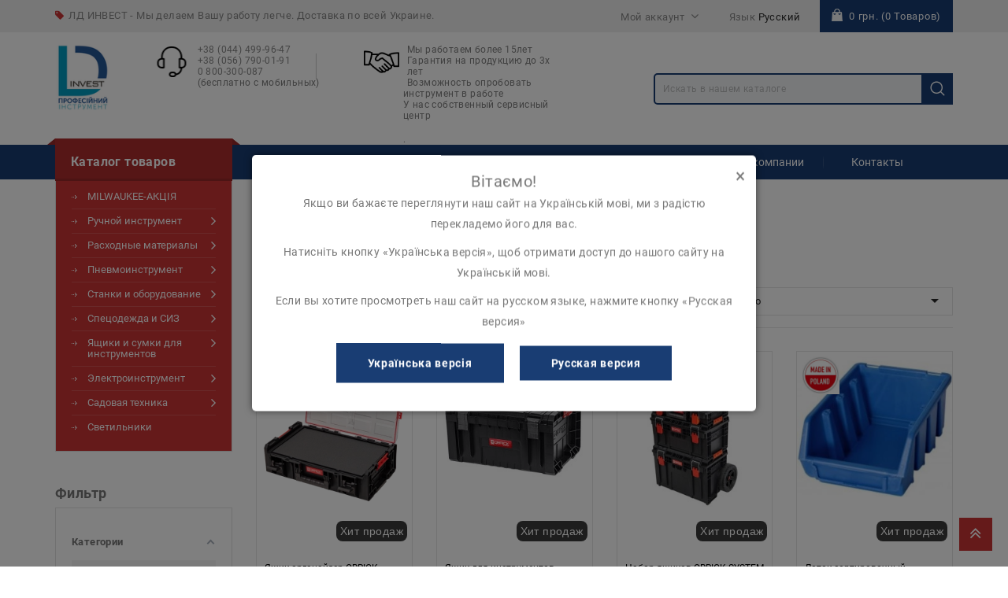

--- FILE ---
content_type: text/html; charset=utf-8
request_url: https://ldinvest.ua/brand/qbrick-system-20
body_size: 53392
content:
<!doctype html>
<html lang="ru">

	<head>
		
			
  <meta charset="utf-8">


  <meta http-equiv="x-ua-compatible" content="ie=edge">



  <title>QBRICK SYSTEM - Каталог товаров</title>
  <script data-keepinline="true">
    var ajaxGetProductUrl = '//ldinvest.ua/module/cdc_googletagmanager/async';

/* datalayer */
dataLayer = window.dataLayer || [];
    let cdcDatalayer = {"pageCategory":"manufacturer","event":null,"ecommerce":{"currency":"UAH"}};
    dataLayer.push(cdcDatalayer);

/* call to GTM Tag */
(function(w,d,s,l,i){w[l]=w[l]||[];w[l].push({'gtm.start':
new Date().getTime(),event:'gtm.js'});var f=d.getElementsByTagName(s)[0],
j=d.createElement(s),dl=l!='dataLayer'?'&l='+l:'';j.async=true;j.src=
'https://www.googletagmanager.com/gtm.js?id='+i+dl;f.parentNode.insertBefore(j,f);
})(window,document,'script','dataLayer','GTM-T2HBJHS');

/* async call to avoid cache system for dynamic data */
dataLayer.push({
  'event': 'datalayer_ready'
});
</script>
    <meta name="description" content="Купить товары QBRICK SYSTEM. Специализированный магазин QBRICK SYSTEM в Украине - LDInvest. Инструмент и оборудование. Лучшая цена, большой выбор и быстрая доставка!">
  <meta name="keywords" content="QBRICK,SYSTEM">

    <meta name="robots" content="index, follow">
                
  
                  <link rel="alternate" href="https://ldinvest.ua/brand/qbrick-system-20" hreflang="ru-ru">
                  <link rel="alternate" href="https://ldinvest.ua/uk/brand/qbrick-system-20" hreflang="uk-ua">
        



  <meta name="viewport" content="width=device-width, initial-scale=1">



<link rel="icon" type="image/vnd.microsoft.icon" href="https://ldinvest.ua/img/favicon.ico?1640173594">
<link rel="shortcut icon" type="image/x-icon" href="https://ldinvest.ua/img/favicon.ico?1640173594">



<link rel="preload" href="/themes/Toolsjet/assets/css/Roboto-Light.woff2" as="font" type="font/woff2" crossorigin="anonymous">
<link rel="preload" href="/themes/Toolsjet/assets/css/Roboto-Regular.woff2" as="font" type="font/woff2" crossorigin="anonymous">
<link rel="preload" href="/themes/Toolsjet/assets/css/Roboto-Medium.woff2" as="font" type="font/woff2" crossorigin="anonymous">
<link rel="preload" href="/themes/Toolsjet/assets/css/Roboto-Bold.woff2" as="font" type="font/woff2" crossorigin="anonymous">




    <link rel="stylesheet" href="https://ldinvest.ua/themes/Toolsjet/assets/cache/theme-43a1e2352.css" type="text/css" media="all">




  

  <script type="text/javascript">
        var af_ajax = {"path":"https:\/\/ldinvest.ua\/module\/amazzingfilter\/ajax?ajax=1","token":"94b3b4e2ac31487fc0de4e922dff305f"};
        var af_classes = {"load_font":1,"icon-filter":"icon-filter","u-times":"u-times","icon-eraser":"icon-eraser","icon-lock":"icon-lock","icon-unlock-alt":"icon-unlock-alt","icon-minus":"icon-minus","icon-plus":"icon-plus","icon-check":"icon-check","icon-save":"icon-save","js-product-miniature":"js-product-miniature","pagination":"pagination"};
        var af_ids = {"main":"main"};
        var af_is_modern = 1;
        var af_param_names = {"p":"page","n":"resultsPerPage"};
        var af_product_count_text = "";
        var af_product_list_class = "af-product-list";
        var load_more = false;
        var prestashop = {"mobile_device":false,"cart":{"products":[],"totals":{"total":{"type":"total","label":"\u0418\u0442\u043e\u0433\u043e, \u043a \u043e\u043f\u043b\u0430\u0442\u0435:","amount":0,"value":"0\u00a0\u0433\u0440\u043d."},"total_including_tax":{"type":"total","label":"\u0418\u0442\u043e\u0433\u043e (\u043d\u0430\u043b\u043e\u0433 \u0432\u043a\u043b\u044e\u0447\u0435\u043d)","amount":0,"value":"0\u00a0\u0433\u0440\u043d."},"total_excluding_tax":{"type":"total","label":"\u0418\u0442\u043e\u0433\u043e (\u0438\u0441\u043a\u043b\u044e\u0447\u0430\u044f \u043d\u0430\u043b\u043e\u0433)","amount":0,"value":"0\u00a0\u0433\u0440\u043d."}},"subtotals":{"products":{"type":"products","label":"\u0421\u0443\u043c\u043c\u0430","amount":0,"value":"0\u00a0\u0433\u0440\u043d."},"discounts":null,"shipping":{"type":"shipping","label":"\u0414\u043e\u0441\u0442\u0430\u0432\u043a\u0430","amount":0,"value":""},"tax":null},"products_count":0,"summary_string":"0 \u0448\u0442.","vouchers":{"allowed":0,"added":[]},"discounts":[],"minimalPurchase":0,"minimalPurchaseRequired":""},"currency":{"id":2,"name":"\u0423\u043a\u0440\u0430\u0438\u043d\u0441\u043a\u0430\u044f \u0433\u0440\u0438\u0432\u043d\u0430","iso_code":"UAH","iso_code_num":"980","sign":"\u0433\u0440\u043d."},"customer":{"lastname":null,"firstname":null,"email":null,"birthday":null,"newsletter":null,"newsletter_date_add":null,"optin":null,"website":null,"company":null,"siret":null,"ape":null,"is_logged":false,"gender":{"type":null,"name":null},"addresses":[]},"language":{"name":"\u0420\u0443\u0441\u0441\u043a\u0438\u0439 (Russian)","iso_code":"ru","locale":"ru-RU","language_code":"ru-ru","is_rtl":"0","date_format_lite":"Y-m-d","date_format_full":"Y-m-d H:i:s","id":1},"page":{"title":"","canonical":null,"meta":{"title":"QBRICK SYSTEM - \u041a\u0430\u0442\u0430\u043b\u043e\u0433 \u0442\u043e\u0432\u0430\u0440\u043e\u0432","description":"\u041a\u0443\u043f\u0438\u0442\u044c \u0442\u043e\u0432\u0430\u0440\u044b QBRICK SYSTEM. \u0421\u043f\u0435\u0446\u0438\u0430\u043b\u0438\u0437\u0438\u0440\u043e\u0432\u0430\u043d\u043d\u044b\u0439 \u043c\u0430\u0433\u0430\u0437\u0438\u043d QBRICK SYSTEM \u0432 \u0423\u043a\u0440\u0430\u0438\u043d\u0435 - LDInvest. \u0418\u043d\u0441\u0442\u0440\u0443\u043c\u0435\u043d\u0442 \u0438 \u043e\u0431\u043e\u0440\u0443\u0434\u043e\u0432\u0430\u043d\u0438\u0435. \u041b\u0443\u0447\u0448\u0430\u044f \u0446\u0435\u043d\u0430, \u0431\u043e\u043b\u044c\u0448\u043e\u0439 \u0432\u044b\u0431\u043e\u0440 \u0438 \u0431\u044b\u0441\u0442\u0440\u0430\u044f \u0434\u043e\u0441\u0442\u0430\u0432\u043a\u0430!","keywords":"QBRICK,SYSTEM","robots":"index"},"page_name":"manufacturer","body_classes":{"lang-ru":true,"lang-rtl":false,"country-UA":true,"currency-UAH":true,"layout-left-column":true,"page-manufacturer":true,"tax-display-disabled":true},"admin_notifications":[]},"shop":{"name":"\u041b\u0414-\u0406\u041d\u0412\u0415\u0421\u0422","logo":"https:\/\/ldinvest.ua\/img\/logo-1637321949.jpg","stores_icon":"https:\/\/ldinvest.ua\/img\/logo_stores.png","favicon":"https:\/\/ldinvest.ua\/img\/favicon.ico"},"urls":{"base_url":"https:\/\/ldinvest.ua\/","current_url":"https:\/\/ldinvest.ua\/brand\/qbrick-system-20","shop_domain_url":"https:\/\/ldinvest.ua","img_ps_url":"https:\/\/ldinvest.ua\/img\/","img_cat_url":"https:\/\/ldinvest.ua\/img\/c\/","img_lang_url":"https:\/\/ldinvest.ua\/img\/l\/","img_prod_url":"https:\/\/ldinvest.ua\/img\/p\/","img_manu_url":"https:\/\/ldinvest.ua\/img\/m\/","img_sup_url":"https:\/\/ldinvest.ua\/img\/su\/","img_ship_url":"https:\/\/ldinvest.ua\/img\/s\/","img_store_url":"https:\/\/ldinvest.ua\/img\/st\/","img_col_url":"https:\/\/ldinvest.ua\/img\/co\/","img_url":"https:\/\/ldinvest.ua\/themes\/Toolsjet\/assets\/img\/","css_url":"https:\/\/ldinvest.ua\/themes\/Toolsjet\/assets\/css\/","js_url":"https:\/\/ldinvest.ua\/themes\/Toolsjet\/assets\/js\/","pic_url":"https:\/\/ldinvest.ua\/upload\/","pages":{"address":"https:\/\/ldinvest.ua\/address","addresses":"https:\/\/ldinvest.ua\/addresses","authentication":"https:\/\/ldinvest.ua\/login","cart":"https:\/\/ldinvest.ua\/cart","category":"https:\/\/ldinvest.ua\/index.php?controller=category","cms":"https:\/\/ldinvest.ua\/index.php?controller=cms","contact":"https:\/\/ldinvest.ua\/contact-us","discount":"https:\/\/ldinvest.ua\/discount","guest_tracking":"https:\/\/ldinvest.ua\/guest-tracking","history":"https:\/\/ldinvest.ua\/order-history","identity":"https:\/\/ldinvest.ua\/identity","index":"https:\/\/ldinvest.ua\/","my_account":"https:\/\/ldinvest.ua\/my-account","order_confirmation":"https:\/\/ldinvest.ua\/order-confirmation","order_detail":"https:\/\/ldinvest.ua\/index.php?controller=order-detail","order_follow":"https:\/\/ldinvest.ua\/order-follow","order":"https:\/\/ldinvest.ua\/\u0437\u0430\u043a\u0430\u0437","order_return":"https:\/\/ldinvest.ua\/index.php?controller=order-return","order_slip":"https:\/\/ldinvest.ua\/credit-slip","pagenotfound":"https:\/\/ldinvest.ua\/page-not-found","password":"https:\/\/ldinvest.ua\/password-recovery","pdf_invoice":"https:\/\/ldinvest.ua\/index.php?controller=pdf-invoice","pdf_order_return":"https:\/\/ldinvest.ua\/index.php?controller=pdf-order-return","pdf_order_slip":"https:\/\/ldinvest.ua\/index.php?controller=pdf-order-slip","prices_drop":"https:\/\/ldinvest.ua\/prices-drop","product":"https:\/\/ldinvest.ua\/index.php?controller=product","search":"https:\/\/ldinvest.ua\/search","sitemap":"https:\/\/ldinvest.ua\/\u043a\u0430\u0440\u0442\u0430 \u0441\u0430\u0439\u0442\u0430","stores":"https:\/\/ldinvest.ua\/stores","supplier":"https:\/\/ldinvest.ua\/supplier","register":"https:\/\/ldinvest.ua\/login?create_account=1","order_login":"https:\/\/ldinvest.ua\/\u0437\u0430\u043a\u0430\u0437?login=1"},"alternative_langs":{"ru-ru":"https:\/\/ldinvest.ua\/brand\/qbrick-system-20","uk-ua":"https:\/\/ldinvest.ua\/uk\/brand\/qbrick-system-20"},"theme_assets":"\/themes\/Toolsjet\/assets\/","actions":{"logout":"https:\/\/ldinvest.ua\/?mylogout="},"no_picture_image":{"bySize":{"cart_default":{"url":"https:\/\/ldinvest.ua\/img\/p\/ru-default-cart_default.webp","width":85,"height":85},"small_default":{"url":"https:\/\/ldinvest.ua\/img\/p\/ru-default-small_default.webp","width":85,"height":85},"home_default":{"url":"https:\/\/ldinvest.ua\/img\/p\/ru-default-home_default.webp","width":248,"height":248},"medium_default":{"url":"https:\/\/ldinvest.ua\/img\/p\/ru-default-medium_default.webp","width":435,"height":435},"large_default":{"url":"https:\/\/ldinvest.ua\/img\/p\/ru-default-large_default.webp","width":800,"height":800}},"small":{"url":"https:\/\/ldinvest.ua\/img\/p\/ru-default-cart_default.webp","width":85,"height":85},"medium":{"url":"https:\/\/ldinvest.ua\/img\/p\/ru-default-home_default.webp","width":248,"height":248},"large":{"url":"https:\/\/ldinvest.ua\/img\/p\/ru-default-large_default.webp","width":800,"height":800},"legend":""}},"configuration":{"display_taxes_label":false,"display_prices_tax_incl":false,"is_catalog":false,"show_prices":true,"opt_in":{"partner":true},"quantity_discount":{"type":"price","label":"\u0426\u0435\u043d\u0430 \u0437\u0430 \u0435\u0434\u0438\u043d\u0438\u0446\u0443 \u0442\u043e\u0432\u0430\u0440\u0430"},"voucher_enabled":0,"return_enabled":0},"field_required":[],"breadcrumb":{"links":[{"title":"\u0414\u043e\u043c\u043e\u0439","url":"https:\/\/ldinvest.ua\/"},{"title":"\u0411\u0440\u0435\u043d\u0434\u044b","url":"https:\/\/ldinvest.ua\/brands"},{"title":"QBRICK SYSTEM","url":"https:\/\/ldinvest.ua\/brand\/qbrick-system-20"}],"count":3},"link":{"protocol_link":"https:\/\/","protocol_content":"https:\/\/"},"time":1764672368,"static_token":"6756895528cc62b51e1e90c256d3447c","token":"8db93d35834127b5096ce6ea68744ceb","debug":false};
        var psemailsubscription_subscription = "https:\/\/ldinvest.ua\/module\/ps_emailsubscription\/subscription";
        var psr_icon_color = "#009DC2";
        var show_load_more_btn = true;
      </script>



  <style type="text/css">@media(max-width:767px){#amazzing_filter{position:fixed;opacity:0;}}</style><meta property="og:type" content="website">
<meta property="og:site_name" content="ЛД-ІНВЕСТ">
<meta property="og:locale" content="ru">
<meta property="og:url" content="https://ldinvest.ua/brand/qbrick-system-20">
<meta property="og:title" content="QBRICK SYSTEM - Каталог товаров">
<meta property="og:description" content="Купить товары QBRICK SYSTEM. Специализированный магазин QBRICK SYSTEM в Украине - LDInvest. Инструмент и оборудование. Лучшая цена, большой выбор и быстрая доставка!">
<meta property="og:image" content="https://ldinvest.ua/img/logo-1637321949.jpg">
<meta property="og:image:alt" content="ЛД-ІНВЕСТ - QBRICK SYSTEM - Каталог товаров">
<!-- Microdatos Organization -->
	
<script type="application/ld+json" id="adpmicrodatos-organization-ps17v4.3.1">
{
    "name" : "\u041b\u0414-\u0406\u041d\u0412\u0415\u0421\u0422",
    "url" : "https://ldinvest.ua/",
    "logo" : [
    	{

    	"@type" : "ImageObject",
    	"url" : "https://ldinvest.ua/img/logo-1637321949.jpg"
    	}
    ],
    "email" : "info@ldinvest.com.ua",
					
	"@context": "http://schema.org",
	"@type" : "Organization"
}
</script>


<!-- Microdatos Webpage -->
	
<script type="application/ld+json" id="adpmicrodatos-webpage-ps17v4.3.1">
{
    "@context": "http://schema.org",
    "@type" : "WebPage",
    "isPartOf": [{
        "@type":"WebSite",
        "url":  "https://ldinvest.ua/",
        "name": "\u041b\u0414-\u0406\u041d\u0412\u0415\u0421\u0422"
    }],
    "name": "QBRICK SYSTEM - \u041a\u0430\u0442\u0430\u043b\u043e\u0433 \u0442\u043e\u0432\u0430\u0440\u043e\u0432",
    "url": "https://ldinvest.ua/brand/qbrick-system-20"
}
</script>



<!-- Microdatos Breadcrumb -->
	<script type="application/ld+json" id="adpmicrodatos-breadcrumblist-ps17v4.3.1">
    {
        "itemListElement": [
            {
                "item": "https://ldinvest.ua/ru/",
                "name": "\u0413\u043b\u0430\u0432\u043d\u0430\u044f",
                "position": 1,
                "@type": "ListItem"
            }, 
            {
                "item": "https://ldinvest.ua/brand/qbrick-system-20",
                "name": "QBRICK SYSTEM",
                "position": 2,
                "@type": "ListItem"
            } 
        ],
        "@context": "https://schema.org/",
        "@type": "BreadcrumbList"
    }
</script>
<!-- Microdatos ItemList -->
	<script type="application/ld+json" id="adpmicrodatos-itemlist-ps17v4.3.1">
{
    "@context": "http://schema.org",
    "@type": "ItemList",
    "itemListElement": [
        {
            "mainEntityOfPage": "https://ldinvest.ua/adapter-dlya-mnogocelevoj-rabochej-platformy-qbrick-system-one-adapter-580l-x-325w-x-57h-mm_42240.html",
            "url": "https://ldinvest.ua/adapter-dlya-mnogocelevoj-rabochej-platformy-qbrick-system-one-adapter-580l-x-325w-x-57h-mm_42240.html",
            "name": "\u0410\u0434\u0430\u043f\u0442\u0435\u0440 \u0434\u043b\u044f \u043c\u043d\u043e\u0433\u043e\u0446\u0435\u043b\u0435\u0432\u043e\u0439 \u0440\u0430\u0431\u043e\u0447\u0435\u0439 \u043f\u043b\u0430\u0442\u0444\u043e\u0440\u043c\u044b QBRICK SYSTEM ONE ADAPTER 580(L) x 325(W) x 57(H)",
            "image": "https://ldinvest.ua/197316-large_default/adapter-dlya-mnogocelevoj-rabochej-platformy-qbrick-system-one-adapter-580l-x-325w-x-57h-mm.webp",
            "position": 1,
            "@type": "ListItem"
        }, 
        {
            "mainEntityOfPage": "https://ldinvest.ua/adapter-dlya-mnogocelevoj-rabochej-platformy-qbrick-system-one-adapter-adptqoneczapg001_70953.html",
            "url": "https://ldinvest.ua/adapter-dlya-mnogocelevoj-rabochej-platformy-qbrick-system-one-adapter-adptqoneczapg001_70953.html",
            "name": "\u0410\u0434\u0430\u043f\u0442\u0435\u0440 \u0434\u043b\u044f \u043c\u043d\u043e\u0433\u043e\u0446\u0435\u043b\u0435\u0432\u043e\u0439 \u0440\u0430\u0431\u043e\u0447\u0435\u0439 \u043f\u043b\u0430\u0442\u0444\u043e\u0440\u043c\u044b QBRICK SYSTEM ONE ADAPTER ADPTQONECZAPG001",
            "image": "https://ldinvest.ua/208319-large_default/adapter-dlya-mnogocelevoj-rabochej-platformy-qbrick-system-one-adapter-adptqoneczapg001.webp",
            "position": 2,
            "@type": "ListItem"
        }, 
        {
            "mainEntityOfPage": "https://ldinvest.ua/adapteri-qbrick-system-one-connect-3077033-mm-z257004pg001_72226.html",
            "url": "https://ldinvest.ua/adapteri-qbrick-system-one-connect-3077033-mm-z257004pg001_72226.html",
            "name": "\u0410\u0434\u0430\u043f\u0442\u0435\u0440\u0438 QBRICK SYSTEM ONE CONNECT, 307*70*33 \u043c\u043c, Z257004PG001",
            "image": "https://ldinvest.ua/212317-large_default/adapteri-qbrick-system-one-connect-3077033-mm-z257004pg001.webp",
            "position": 3,
            "@type": "ListItem"
        }, 
        {
            "mainEntityOfPage": "https://ldinvest.ua/vydvizhnye-yashhiki-10sht-156-x-100-x-225_1584.html",
            "url": "https://ldinvest.ua/vydvizhnye-yashhiki-10sht-156-x-100-x-225_1584.html",
            "name": "\u0412\u044b\u0434\u0432\u0438\u0436\u043d\u044b\u0435 \u044f\u0449\u0438\u043a\u0438 10\u0448\u0442 156 x 100 x 225 QBRICK SYSTEM",
            "image": "https://ldinvest.ua/176492-large_default/vydvizhnye-yashhiki-10sht-156-x-100-x-225.webp",
            "position": 4,
            "@type": "ListItem"
        }, 
        {
            "mainEntityOfPage": "https://ldinvest.ua/derzhatel-qbrick-system-custom-cable-winder-set-z260516pg001_72227.html",
            "url": "https://ldinvest.ua/derzhatel-qbrick-system-custom-cable-winder-set-z260516pg001_72227.html",
            "name": "\u0414\u0435\u0440\u0436\u0430\u0442\u0435\u043b\u044c QBRICK SYSTEM Custom Cable Winder Set, Z260516PG001",
            "image": "https://ldinvest.ua/215157-large_default/derzhatel-qbrick-system-custom-cable-winder-set-z260516pg001.webp",
            "position": 5,
            "@type": "ListItem"
        }, 
        {
            "mainEntityOfPage": "https://ldinvest.ua/derzhatel-qbrick-system-s-elektricheskoj-polosoj-elektricheskij-provod-v-komplekt-ne-vkhodit_72248.html",
            "url": "https://ldinvest.ua/derzhatel-qbrick-system-s-elektricheskoj-polosoj-elektricheskij-provod-v-komplekt-ne-vkhodit_72248.html",
            "name": "\u0414\u0435\u0440\u0436\u0430\u0442\u0435\u043b\u044c QBRICK SYSTEM \u0441 \u044d\u043b\u0435\u043a\u0442\u0440\u0438\u0447\u0435\u0441\u043a\u043e\u0439 \u043f\u043e\u043b\u043e\u0441\u043e\u0439 (\u044d\u043b\u0435\u043a\u0442\u0440\u0438\u0447\u0435\u0441\u043a\u0438\u0439 \u043f\u0440\u043e\u0432\u043e\u0434 \u0432 \u043a\u043e\u043c\u043f\u043b\u0435\u043a\u0442 \u043d\u0435 \u0432\u0445\u043e\u0434\u0438\u0442)",
            "image": "https://ldinvest.ua/215158-large_default/derzhatel-qbrick-system-s-elektricheskoj-polosoj-elektricheskij-provod-v-komplekt-ne-vkhodit.webp",
            "position": 6,
            "@type": "ListItem"
        }, 
        {
            "mainEntityOfPage": "https://ldinvest.ua/derzhatel-dlya-dlinnykh-predmetov-qbrick-system-custom-long-items-holder-z261346pg001_72228.html",
            "url": "https://ldinvest.ua/derzhatel-dlya-dlinnykh-predmetov-qbrick-system-custom-long-items-holder-z261346pg001_72228.html",
            "name": "\u0414\u0435\u0440\u0436\u0430\u0442\u0435\u043b\u044c \u0434\u043b\u044f \u0434\u043b\u0438\u043d\u043d\u044b\u0445 \u043f\u0440\u0435\u0434\u043c\u0435\u0442\u043e\u0432 QBRICK SYSTEM CUSTOM LONG ITEMS HOLDER, Z261346PG001",
            "image": "https://ldinvest.ua/212438-large_default/derzhatel-dlya-dlinnykh-predmetov-qbrick-system-custom-long-items-holder-z261346pg001.webp",
            "position": 7,
            "@type": "ListItem"
        }, 
        {
            "mainEntityOfPage": "https://ldinvest.ua/zashhelki-qs-one_2729.html",
            "url": "https://ldinvest.ua/zashhelki-qs-one_2729.html",
            "name": "\u0417\u0430\u0449\u0435\u043b\u043a\u0438 QS ONE ( 1\u0448\u0442)",
            "image": "https://ldinvest.ua/177569-large_default/zashhelki-qs-one.webp",
            "position": 8,
            "@type": "ListItem"
        }, 
        {
            "mainEntityOfPage": "https://ldinvest.ua/zashhelki-qs-one-two_2730.html",
            "url": "https://ldinvest.ua/zashhelki-qs-one-two_2730.html",
            "name": "\u0417\u0430\u0449\u0435\u043b\u043a\u0438 QS ONE TWO (1\u0448\u0442)",
            "image": "https://ldinvest.ua/177574-large_default/zashhelki-qs-one-two.webp",
            "position": 9,
            "@type": "ListItem"
        }, 
        {
            "mainEntityOfPage": "https://ldinvest.ua/kozly-stroitelnye-skladnye-qbrick-2sht_50335.html",
            "url": "https://ldinvest.ua/kozly-stroitelnye-skladnye-qbrick-2sht_50335.html",
            "name": "\u041a\u043e\u0437\u043b\u044b \u0441\u0442\u0440\u043e\u0438\u0442\u0435\u043b\u044c\u043d\u044b\u0435 \u0441\u043a\u043b\u0430\u0434\u043d\u044b\u0435 QBRICK 2\u0448\u0442.",
            "image": "https://ldinvest.ua/201742-large_default/kozly-stroitelnye-skladnye-qbrick-2sht.webp",
            "position": 10,
            "@type": "ListItem"
        }, 
        {
            "mainEntityOfPage": "https://ldinvest.ua/kozly-stroitelnye-skladnye-qbrick-system-2sht-bez-upakovki_71371.html",
            "url": "https://ldinvest.ua/kozly-stroitelnye-skladnye-qbrick-system-2sht-bez-upakovki_71371.html",
            "name": "\u041a\u043e\u0437\u043b\u044b \u0441\u0442\u0440\u043e\u0438\u0442\u0435\u043b\u044c\u043d\u044b\u0435 \u0441\u043a\u043b\u0430\u0434\u043d\u044b\u0435 QBRICK SYSTEM 2\u0448\u0442. (\u0431\u0435\u0437 \u0443\u043f\u0430\u043a\u043e\u0432\u043a\u0438)",
            "image": "https://ldinvest.ua/209127-large_default/kozly-stroitelnye-skladnye-qbrick-system-2sht-bez-upakovki.webp",
            "position": 11,
            "@type": "ListItem"
        }, 
        {
            "mainEntityOfPage": "https://ldinvest.ua/kolesa-dlya-qs-1-sht_3711.html",
            "url": "https://ldinvest.ua/kolesa-dlya-qs-1-sht_3711.html",
            "name": "\u041a\u043e\u043b\u0435\u0441\u0430 \u0434\u043b\u044f  QS (1 \u0428\u0422)",
            "image": "https://ldinvest.ua/178683-large_default/kolesa-dlya-qs-1-sht.webp",
            "position": 12,
            "@type": "ListItem"
        }, 
        {
            "mainEntityOfPage": "https://ldinvest.ua/kreplenie-na-yashhik-qbrick-system-one-organizers-connect-adapters-4sht-5901238257240_72572.html",
            "url": "https://ldinvest.ua/kreplenie-na-yashhik-qbrick-system-one-organizers-connect-adapters-4sht-5901238257240_72572.html",
            "name": "\u041a\u0440\u0435\u043f\u043b\u0435\u043d\u0438\u0435 \u043d\u0430 \u044f\u0449\u0438\u043a QBRICK SYSTEM ONE Organizers Connect Adapters 4\u0448\u0442 (5901238257240)",
            "image": "https://ldinvest.ua/214173-large_default/kreplenie-na-yashhik-qbrick-system-one-organizers-connect-adapters-4sht-5901238257240.webp",
            "position": 13,
            "@type": "ListItem"
        }, 
        {
            "mainEntityOfPage": "https://ldinvest.ua/lotok-sortirovochnyj-s-kryshkoj-razmery-116-x-212-x-75-ergobox-2l-plus-blue_4300.html",
            "url": "https://ldinvest.ua/lotok-sortirovochnyj-s-kryshkoj-razmery-116-x-212-x-75-ergobox-2l-plus-blue_4300.html",
            "name": "\u041b\u043e\u0442\u043e\u043a \u0441\u043e\u0440\u0442\u0438\u0440\u043e\u0432\u043e\u0447\u043d\u044b\u0439 \u0441 \u043a\u0440\u044b\u0448\u043a\u043e\u0439, \u0440\u0430\u0437\u043c\u0435\u0440\u044b 116 x 212 x 75 Ergobox 2L plus blue ",
            "image": "https://ldinvest.ua/179358-large_default/lotok-sortirovochnyj-s-kryshkoj-razmery-116-x-212-x-75-ergobox-2l-plus-blue.webp",
            "position": 14,
            "@type": "ListItem"
        }, 
        {
            "mainEntityOfPage": "https://ldinvest.ua/lotok-sortirovochnyj-s-kryshkoj-razmery-170-x-240-x-126-ergobox-3-plus-blue_4301.html",
            "url": "https://ldinvest.ua/lotok-sortirovochnyj-s-kryshkoj-razmery-170-x-240-x-126-ergobox-3-plus-blue_4301.html",
            "name": "\u041b\u043e\u0442\u043e\u043a \u0441\u043e\u0440\u0442\u0438\u0440\u043e\u0432\u043e\u0447\u043d\u044b\u0439 \u0441 \u043a\u0440\u044b\u0448\u043a\u043e\u0439, \u0440\u0430\u0437\u043c\u0435\u0440\u044b 170 x 240 x 126 Ergobox 3 plus blue ",
            "image": "https://ldinvest.ua/179360-large_default/lotok-sortirovochnyj-s-kryshkoj-razmery-170-x-240-x-126-ergobox-3-plus-blue.webp",
            "position": 15,
            "@type": "ListItem"
        }, 
        {
            "mainEntityOfPage": "https://ldinvest.ua/lotok-sortirovochnyj-razmery-116-x-112-x-75-ergobox-1-blue_4302.html",
            "url": "https://ldinvest.ua/lotok-sortirovochnyj-razmery-116-x-112-x-75-ergobox-1-blue_4302.html",
            "name": "\u041b\u043e\u0442\u043e\u043a \u0441\u043e\u0440\u0442\u0438\u0440\u043e\u0432\u043e\u0447\u043d\u044b\u0439, \u0440\u0430\u0437\u043c\u0435\u0440\u044b 116 x 112 x 75 Ergobox 1 blue",
            "image": "https://ldinvest.ua/179362-large_default/lotok-sortirovochnyj-razmery-116-x-112-x-75-ergobox-1-blue.webp",
            "position": 16,
            "@type": "ListItem"
        }, 
        {
            "mainEntityOfPage": "https://ldinvest.ua/lotok-sortirovochnyj-razmery-116-x-161-x-75-ergobox-2-blue_4303.html",
            "url": "https://ldinvest.ua/lotok-sortirovochnyj-razmery-116-x-161-x-75-ergobox-2-blue_4303.html",
            "name": "\u041b\u043e\u0442\u043e\u043a \u0441\u043e\u0440\u0442\u0438\u0440\u043e\u0432\u043e\u0447\u043d\u044b\u0439, \u0440\u0430\u0437\u043c\u0435\u0440\u044b 116 x 161 x 75 Ergobox 2 blue",
            "image": "https://ldinvest.ua/179363-large_default/lotok-sortirovochnyj-razmery-116-x-161-x-75-ergobox-2-blue.webp",
            "position": 17,
            "@type": "ListItem"
        }, 
        {
            "mainEntityOfPage": "https://ldinvest.ua/lotok-sortirovochnyj-razmery-116-x-212-x-75-ergobox-2l-blue_4304.html",
            "url": "https://ldinvest.ua/lotok-sortirovochnyj-razmery-116-x-212-x-75-ergobox-2l-blue_4304.html",
            "name": "\u041b\u043e\u0442\u043e\u043a \u0441\u043e\u0440\u0442\u0438\u0440\u043e\u0432\u043e\u0447\u043d\u044b\u0439, \u0440\u0430\u0437\u043c\u0435\u0440\u044b 116 x 212 x 75 Ergobox 2L blue",
            "image": "https://ldinvest.ua/179364-large_default/lotok-sortirovochnyj-razmery-116-x-212-x-75-ergobox-2l-blue.webp",
            "position": 18,
            "@type": "ListItem"
        }, 
        {
            "mainEntityOfPage": "https://ldinvest.ua/lotok-sortirovochnyj-razmery-170-x-240-x-126-ergobox-3-blue_4305.html",
            "url": "https://ldinvest.ua/lotok-sortirovochnyj-razmery-170-x-240-x-126-ergobox-3-blue_4305.html",
            "name": "\u041b\u043e\u0442\u043e\u043a \u0441\u043e\u0440\u0442\u0438\u0440\u043e\u0432\u043e\u0447\u043d\u044b\u0439, \u0440\u0430\u0437\u043c\u0435\u0440\u044b 170 x 240 x 126 Ergobox 3 blue",
            "image": "https://ldinvest.ua/179366-large_default/lotok-sortirovochnyj-razmery-170-x-240-x-126-ergobox-3-blue.webp",
            "position": 19,
            "@type": "ListItem"
        }, 
        {
            "mainEntityOfPage": "https://ldinvest.ua/lotok-sortirovochnyj-razmery-204-x-340-x-155-ergobox-4-blue_4306.html",
            "url": "https://ldinvest.ua/lotok-sortirovochnyj-razmery-204-x-340-x-155-ergobox-4-blue_4306.html",
            "name": "\u041b\u043e\u0442\u043e\u043a \u0441\u043e\u0440\u0442\u0438\u0440\u043e\u0432\u043e\u0447\u043d\u044b\u0439, \u0440\u0430\u0437\u043c\u0435\u0440\u044b 204 x 340 x 155 Ergobox 4 blue",
            "image": "https://ldinvest.ua/179368-large_default/lotok-sortirovochnyj-razmery-204-x-340-x-155-ergobox-4-blue.webp",
            "position": 20,
            "@type": "ListItem"
        }, 
        {
            "mainEntityOfPage": "https://ldinvest.ua/lotok-sortirovochnyj-razmery-333-x-500-x-187-ergobox-5-blue_4307.html",
            "url": "https://ldinvest.ua/lotok-sortirovochnyj-razmery-333-x-500-x-187-ergobox-5-blue_4307.html",
            "name": "\u041b\u043e\u0442\u043e\u043a \u0441\u043e\u0440\u0442\u0438\u0440\u043e\u0432\u043e\u0447\u043d\u044b\u0439, \u0440\u0430\u0437\u043c\u0435\u0440\u044b 333 x 500 x 187 Ergobox 5 blue",
            "image": "https://ldinvest.ua/179371-large_default/lotok-sortirovochnyj-razmery-333-x-500-x-187-ergobox-5-blue.webp",
            "position": 21,
            "@type": "ListItem"
        }, 
        {
            "mainEntityOfPage": "https://ldinvest.ua/modulnij-komplekt-qbrick-system-pro-modular-tray-red-hd-pro-vox-130pro-extenderpro-vox-handle_72708.html",
            "url": "https://ldinvest.ua/modulnij-komplekt-qbrick-system-pro-modular-tray-red-hd-pro-vox-130pro-extenderpro-vox-handle_72708.html",
            "name": "\u041c\u043e\u0434\u0443\u043b\u044c\u043d\u0438\u0439 \u043a\u043e\u043c\u043f\u043b\u0435\u043a\u0442 QBRICK SYSTEM PRO MODULAR TRAY RED HD: PRO \u0412OX 130+PRO EXTENDER+PRO \u0412OX Handle",
            "image": "https://ldinvest.ua/214585-large_default/modulnij-komplekt-qbrick-system-pro-modular-tray-red-hd-pro-vox-130pro-extenderpro-vox-handle.webp",
            "position": 22,
            "@type": "ListItem"
        }, 
        {
            "mainEntityOfPage": "https://ldinvest.ua/modulnij-komplekt-qbrick-system-pro-modular-tray-pro-vox-130pro-extenderpro-vox-handle_72707.html",
            "url": "https://ldinvest.ua/modulnij-komplekt-qbrick-system-pro-modular-tray-pro-vox-130pro-extenderpro-vox-handle_72707.html",
            "name": "\u041c\u043e\u0434\u0443\u043b\u044c\u043d\u0438\u0439 \u043a\u043e\u043c\u043f\u043b\u0435\u043a\u0442 QBRICK SYSTEM PRO MODULAR TRAY: PRO \u0412OX 130+PRO EXTENDER+PRO \u0412OX Handle",
            "image": "https://ldinvest.ua/214584-large_default/modulnij-komplekt-qbrick-system-pro-modular-tray-pro-vox-130pro-extenderpro-vox-handle.webp",
            "position": 23,
            "@type": "ListItem"
        }, 
        {
            "mainEntityOfPage": "https://ldinvest.ua/nabor-kontejnerov-s-doskoj-qbrick-system-one-200-xl-organizer-5901238253655_72947.html",
            "url": "https://ldinvest.ua/nabor-kontejnerov-s-doskoj-qbrick-system-one-200-xl-organizer-5901238253655_72947.html",
            "name": "\u041d\u0430\u0431\u043e\u0440 \u043a\u043e\u043d\u0442\u0435\u0439\u043d\u0435\u0440\u043e\u0432 \u0441 \u0434\u043e\u0441\u043a\u043e\u0439 Qbrick System ONE 200, XL Organizer (5901238253655)",
            "image": "https://ldinvest.ua/215227-large_default/nabor-kontejnerov-s-doskoj-qbrick-system-one-200-xl-organizer-5901238253655.webp",
            "position": 24,
            "@type": "ListItem"
        }, 
        {
            "mainEntityOfPage": "https://ldinvest.ua/nabor-kontejnerov-s-doskoj-qbrick-system-one-l-m-pro-100-200_72949.html",
            "url": "https://ldinvest.ua/nabor-kontejnerov-s-doskoj-qbrick-system-one-l-m-pro-100-200_72949.html",
            "name": "\u041d\u0430\u0431\u043e\u0440 \u043a\u043e\u043d\u0442\u0435\u0439\u043d\u0435\u0440\u043e\u0432 \u0441 \u0434\u043e\u0441\u043a\u043e\u0439 Qbrick System ONE L\/M PRO 100\/200",
            "image": "https://ldinvest.ua/215229-large_default/nabor-kontejnerov-s-doskoj-qbrick-system-one-l-m-pro-100-200.webp",
            "position": 25,
            "@type": "ListItem"
        }, 
        {
            "mainEntityOfPage": "https://ldinvest.ua/nabor-kontejnerov-s-doskoj-qbrick-system-one-m-l-pro-100-200-5901238254973_72948.html",
            "url": "https://ldinvest.ua/nabor-kontejnerov-s-doskoj-qbrick-system-one-m-l-pro-100-200-5901238254973_72948.html",
            "name": "\u041d\u0430\u0431\u043e\u0440 \u043a\u043e\u043d\u0442\u0435\u0439\u043d\u0435\u0440\u043e\u0432 \u0441 \u0434\u043e\u0441\u043a\u043e\u0439 Qbrick System ONE M\/L, PRO 100\/200 (5901238254973)",
            "image": "https://ldinvest.ua/215228-large_default/nabor-kontejnerov-s-doskoj-qbrick-system-one-m-l-pro-100-200-5901238254973.webp",
            "position": 26,
            "@type": "ListItem"
        }, 
        {
            "mainEntityOfPage": "https://ldinvest.ua/nabor-kontejnerov-s-doskoj-qbrick-system-pro-300-organizer-5901238255895_72950.html",
            "url": "https://ldinvest.ua/nabor-kontejnerov-s-doskoj-qbrick-system-pro-300-organizer-5901238255895_72950.html",
            "name": "\u041d\u0430\u0431\u043e\u0440 \u043a\u043e\u043d\u0442\u0435\u0439\u043d\u0435\u0440\u043e\u0432 \u0441 \u0434\u043e\u0441\u043a\u043e\u0439 Qbrick System PRO 300 Organizer (5901238255895)",
            "image": "https://ldinvest.ua/215230-large_default/nabor-kontejnerov-s-doskoj-qbrick-system-pro-300-organizer-5901238255895.webp",
            "position": 27,
            "@type": "ListItem"
        }, 
        {
            "mainEntityOfPage": "https://ldinvest.ua/nabor-yashhikov-qbrick-regular-r-box-set-1916-495-x-294-x-280_5457.html",
            "url": "https://ldinvest.ua/nabor-yashhikov-qbrick-regular-r-box-set-1916-495-x-294-x-280_5457.html",
            "name": "\u041d\u0430\u0431\u043e\u0440 \u044f\u0449\u0438\u043a\u043e\u0432 QBRICK REGULAR R-BOX SET: 19+16 (495 x 294 x 280)",
            "image": "https://ldinvest.ua/180766-large_default/nabor-yashhikov-qbrick-regular-r-box-set-1916-495-x-294-x-280.webp",
            "position": 28,
            "@type": "ListItem"
        }, 
        {
            "mainEntityOfPage": "https://ldinvest.ua/nabor-yashhikov-qbrick-regular-r-box-set-191613-495-x-294-x-280_5458.html",
            "url": "https://ldinvest.ua/nabor-yashhikov-qbrick-regular-r-box-set-191613-495-x-294-x-280_5458.html",
            "name": "\u041d\u0430\u0431\u043e\u0440 \u044f\u0449\u0438\u043a\u043e\u0432 QBRICK REGULAR R-BOX SET: 19+16+13 (495 x 294 x 280)",
            "image": "https://ldinvest.ua/180769-large_default/nabor-yashhikov-qbrick-regular-r-box-set-191613-495-x-294-x-280.webp",
            "position": 29,
            "@type": "ListItem"
        }, 
        {
            "mainEntityOfPage": "https://ldinvest.ua/nabor-yashhikov-qbrick-system-one-workshop-drawers-set-4_73060.html",
            "url": "https://ldinvest.ua/nabor-yashhikov-qbrick-system-one-workshop-drawers-set-4_73060.html",
            "name": "\u041d\u0430\u0431\u043e\u0440 \u044f\u0449\u0438\u043a\u043e\u0432 QBRICK SYSTEM ONE WORKSHOP DRAWERS SET 4 (780 x 540 x 650)",
            "image": "https://ldinvest.ua/215592-large_default/nabor-yashhikov-qbrick-system-one-workshop-drawers-set-4.webp",
            "position": 30,
            "@type": "ListItem"
        } 
    ]
}
</script>





		
		

		

	</head>

	<body id="manufacturer" class="lang-ru country-ua currency-uah layout-left-column page-manufacturer tax-display-disabled">
<!-- Google Tag Manager (noscript) -->
<noscript><iframe src="https://www.googletagmanager.com/ns.html?id=GTM-T2HBJHS"
height="0" width="0" style="display:none;visibility:hidden"></iframe></noscript>
<!-- End Google Tag Manager (noscript) -->


		<main id="page">
			<div class="container">
			
							
	  		</div>

			<header id="header">
				
					
  <div class="header-banner">
    
  </div>



<nav class="header-nav">
	<div class="container">
		<div class="left-nav">
			<div id="cznavcmsblock" class="nav-cms-block">  
	<div class="welcome_text">ЛД ИНВЕСТ - Мы делаем Вашу работу легче. Доставка по всей Украине.</div>
</div>

		</div>
		
		<div class="right-nav">
			  <div class="user-info dropdown js-dropdown">
  	<span class="user-info-title expand-more _gray-darker" data-toggle="dropdown"><span class="account_text">Мой аккаунт</span></span>
    <ul class="dropdown-menu">
	      <li>
	  <a
        class="dropdown-item"
		href="https://ldinvest.ua/my-account"
        title="Войдите в свою учетную запись клиента"
        rel="nofollow"
      >
        <span>Войти</span>
      </a>
	  </li>
    <li>
      <a href="https://ldinvest.ua/login?create_account=1" data-link-action="display-register-form">
            Зарегистрироваться
      </a>
    </li>
        <li>
    
    </li>
	</ul>
  </div>
  <div class="wishlist-info"></div>
<div id="desktop_cart">
  <div class="blockcart cart-preview inactive" data-refresh-url="//ldinvest.ua/module/ps_shoppingcart/ajax">
    <div class="header blockcart-header dropdown js-dropdown">

		<a class="shopping-cart" rel="nofollow" href="//ldinvest.ua/cart?action=show" >
						<span class="cart-products-count">
				<span class="mobile_hide"><span class="value"> 0 грн.</span> (0 Товаров)</span>

				<span class="mobile_show">0</span>
			</span>
		</a>


	      </div>
  </div>
</div>
<div id="language-selector" class="language__wrapper">
<div class="language-selector dropdown js-dropdown">
    <span class="title">Язык</span>
	<span class="expand-more" data-toggle="dropdown" aria-haspopup="true" aria-expanded="false" id="language-dropdown-label">
		Русский
		<span class="dropdown-arrow"></span>
	</span>
	<ul class="dropdown-menu" aria-labelledby="language-dropdown-label">
			<li  class="current" >
			<button class="add-cookies dropdown-item" data-id-lang="1" data-url-lang="https://ldinvest.ua/brand/qbrick-system-20">Русский</button>
		</li>
			<li >
			<button class="add-cookies dropdown-item" data-id-lang="2" data-url-lang="https://ldinvest.ua/uk/brand/qbrick-system-20">Українська</button>
		</li>
		</ul>
</div>
</div>

		</div>
	</div>
</nav>



	<div class="header-top">
		<div class="container">
		<div class="header_logo">
			<a href="https://ldinvest.ua/">			<img class="logo img-responsive" src="https://ldinvest.ua/img/logo-1637321949.jpg" alt="ЛД-ІНВЕСТ">
			</a>		</div>
		<!-- Block search module TOP -->
<div id="search_widget" class="col-lg-4 col-md-5 col-sm-12 search-widget" data-search-controller-url="//ldinvest.ua/search">
	<span class="search_button"></span>
	<div class="search_toggle">
		<form method="get" action="//ldinvest.ua/search">
			<input type="hidden" name="controller" value="search">
			<input type="text" name="s" value="" placeholder="Искать в нашем каталоге">
			<button type="submit" aria-label="Пошук">
			</button>
		</form>
	</div>
</div>
<!-- /Block search module TOP -->
<div id="czheadercmsblock" class="header-cms-block">  
	<div class="header-cms">
<div class="one-half item1">
<div class="header-cms-icon icon1"></div>
<div class="detail">
<div class="desc"><a href="tel:380444999647">+38 (044) 499-96-47</a> <br /><a href="tel:380567900191">+38 (056) 790-01-91</a> <br /><a href="tel:380800300087">0 800-300-087</a> <br /><span class="mobile__header__text">(бесплатно с мобильных)</span></div>
</div>
</div>
<div class="one-half item2">
<div class="header-cms-icon icon2"></div>
<div class="detail">
<div class="desc">
<ul>
<li>Мы работаем более 15лет</li>
<li>Гарантия на продукцию до 3х лет</li>
<li>Возможность опробовать инструмент в работе</li>
<li>У нас собственный сервисный центр</li>
</ul>
.</div>
</div>
</div>
</div>
</div>

		<div class="popup-overlay add-cookies" data-id-lang="1" data-url-lang="/"></div>
<div id="popup" class="popup">
    <div class="popup-content">
        <div class="popup-close add-cookies" data-id-lang="1" data-url-lang="/">&times;</div>
        <div class="lang_popup__content">
            <span class="lang_popup__title">Вітаємо!</span>
            <p>Якщо ви бажаєте переглянути наш сайт на Українській мові, ми з радістю перекладемо його для вас.</p>
            <p>Натисніть кнопку «Українська версія», щоб отримати доступ до нашого сайту на Українській мові.</p>
            <p>Если вы хотите просмотреть наш сайт на русском языке, нажмите кнопку «Русская версия»</p>
        </div>
        <ul class="lang_popup__list">
                            <li >
                    <button class="add-cookies lang_popup__btn lang_popup__btn-2" data-id-lang="2" data-url-lang="https://ldinvest.ua/uk/brand/qbrick-system-20">Українська версія</button>
                </li>
                            <li  class="current" >
                    <button class="add-cookies lang_popup__btn lang_popup__btn-1" data-id-lang="1" data-url-lang="https://ldinvest.ua/brand/qbrick-system-20">Русская версия</button>
                </li>
                    </ul>
    </div>
</div>

		</div>
		


<div class="mobile_menu_container menu-container">
	<div class="text-xs-left container mobile hidden-lg-up mobile-menu">
	
		<div class="menu-icon">
			<div class="cat-title">Категории</div>		  
		</div>
	
		<div id="mobile_top_menu_wrapper" class="row hidden-lg-up">
			<div class="mobile-menu-inner">
				<div class="menu-icon">
					<div class="cat-title">Категории</div>		  
				</div>
				<div class="js-top-menu mobile" id="_mobile_verticalmenu_menu"></div>
        <div class="js-top-menu mobile" id="_mobile_top_menu"></div>
        <div class="language-responsive"></div>
        <div class="currency-responsive"></div>
			</div>
		</div>
	</div>
</div>

 
<div class="menu col-lg-12 js-top-menu position-static hidden-md-down">
	<div class="container page-container menu-container" id="_desktop_top_menu">
		
          <ul class="top-menu  container" id="top-menu" data-depth="0">
                    <li class="cms-page " id="cms-page-1">
              <a
                class="dropdown-item"
                href="https://ldinvest.ua/content/1-delivery" data-depth="0"
                              >
                                Доставка
              </a>
                          </li>
                    <li class="cms-page " id="cms-page-6">
              <a
                class="dropdown-item"
                href="https://ldinvest.ua/content/6-garantiya" data-depth="0"
                              >
                                Гарантия
              </a>
                          </li>
                    <li class="cms-page " id="cms-page-9">
              <a
                class="dropdown-item"
                href="https://ldinvest.ua/content/9-servisnoe-obsluzhivanie" data-depth="0"
                              >
                                Сервис
              </a>
                          </li>
                    <li class="link " id="lnk-dokumentaciya">
              <a
                class="dropdown-item"
                href="https://ldinvest.sharepoint.com/:f:/s/LDInvestPrices/ElAY1vH00b9NsqQXqILn8YYBy-21FCIwUGo6n50TbKmSbg?e=AiXxB7" data-depth="0"
                 target="_blank"               >
                                Документация
              </a>
                          </li>
                    <li class="cms-page " id="cms-page-5">
              <a
                class="dropdown-item"
                href="https://ldinvest.ua/content/5-oplata" data-depth="0"
                              >
                                Оплата
              </a>
                          </li>
                    <li class="cms-page " id="cms-page-4">
              <a
                class="dropdown-item"
                href="https://ldinvest.ua/content/4-about-us" data-depth="0"
                              >
                                О компании
              </a>
                          </li>
                    <li class="cms-page " id="cms-page-11">
              <a
                class="dropdown-item"
                href="https://ldinvest.ua/content/11-kontakty" data-depth="0"
                              >
                                Контакты
              </a>
                          </li>
              </ul>
    
	</div>
</div>
	</div>

				
			</header>

			<div class="container">
			
				
<aside id="notifications">
  <div class="container">
    
    
    
      </div>
</aside>
			
      		</div>

			<section id="wrapper">
			
			<div class="container">
				
					<nav data-depth="3" class="breadcrumb">
  <ol  >
    
          
      <li   >
        <a  href="https://ldinvest.ua/">
          <span >Домой</span>
        </a>
        <meta  content="1">
      </li>
      
          
      <li   >
        <a  href="https://ldinvest.ua/brands">
          <span >Бренды</span>
        </a>
        <meta  content="2">
      </li>
      
          
      <li   >
        <a  href="https://ldinvest.ua/brand/qbrick-system-20">
          <span >QBRICK SYSTEM</span>
        </a>
        <meta  content="3">
      </li>
      
        
  </ol>
</nav>
				

				<div id="columns_inner">

					
  <div id="content-wrapper" class="left-column col-xs-12 col-sm-8 col-md-9" style="width:78.92%">
    <div class="breadcrumb"></div>

	
  <section id="main">

    
  <h1>Список товаров по бренду QBRICK SYSTEM</h1>
  <div id="manufacturer-short_description"></div>
  <div id="manufacturer-description"></div>


    <section id="products">
      
        <div id="">
          
            <div id="js-product-list-top" class="products-selection">
  
  <div class="col-md-6 hidden-md-down total-products">
    <ul class="display hidden-xs grid_list">
		<li id="grid"><a href="#" title="Grid">Grid</a></li>
		<li id="list"><a href="#" title="List">List</a></li>
	</ul>
	
	      <p>Есть 166 товаров.  </p>
      </div>
  
  <div class="col-md-6">
    <div class="row sort-by-row">

      
        <span class="col-sm-3 col-md-3 hidden-sm-down sort-by">Сортировать по:</span>
<div class="col-sm-12 col-xs-12 col-md-9 products-sort-order dropdown">
  <a class="select-title" rel="nofollow" data-toggle="dropdown" aria-haspopup="true" aria-expanded="false" rel="nofollow" >
    Случайно    <i class="material-icons pull-xs-right">&#xE5C5;</i>
  </a>
  <div class="dropdown-menu">
          <a
        rel="nofollow"
        href="https://ldinvest.ua/brand/qbrick-system-20?order=product.position.asc"
        class="select-list js-search-link"
      >
        Позиция
      </a>
          <a
        rel="nofollow"
        href="https://ldinvest.ua/brand/qbrick-system-20?order=product.date_add.desc"
        class="select-list js-search-link"
      >
        Сначала новинки
      </a>
          <a
        rel="nofollow"
        href="https://ldinvest.ua/brand/qbrick-system-20?order=product.name.asc"
        class="select-list js-search-link"
      >
        Название, А - Я
      </a>
          <a
        rel="nofollow"
        href="https://ldinvest.ua/brand/qbrick-system-20?order=product.name.desc"
        class="select-list js-search-link"
      >
        Название, Я - А
      </a>
          <a
        rel="nofollow"
        href="https://ldinvest.ua/brand/qbrick-system-20?order=product.price.asc"
        class="select-list js-search-link"
      >
        По возрастанию цены
      </a>
          <a
        rel="nofollow"
        href="https://ldinvest.ua/brand/qbrick-system-20?order=product.price.desc"
        class="select-list js-search-link"
      >
        По убыванию цены
      </a>
          <a
        rel="nofollow"
        href="https://ldinvest.ua/brand/qbrick-system-20?order=product.quantity.desc"
        class="select-list js-search-link"
      >
        Сначала в наличии
      </a>
          <a
        rel="nofollow"
        href="https://ldinvest.ua/brand/qbrick-system-20?order=product.random.desc"
        class="select-list current js-search-link"
      >
        Случайно
      </a>
      </div>
</div>
      

          </div>
  </div>
  <div class="col-sm-12 hidden-lg-up showing">
    Показано 1-44 из 166
  </div>
</div>
          
        </div>

        
          <div id="" class="hidden-sm-down">
            
          </div>
        

        <div id="">
          
            <div id="js-product-list">
	<div class="products row">
		<ul class="product_list grid gridcount"> <!-- removed product_grid-->
							
					<li class="product_item col-xs-12 col-sm-6 col-md-6 col-lg-4">
						
<div   >
        <div class="product-miniature js-product-miniature" data-id-product="70105"
         data-id-product-attribute="0"  
         >
        <div class="thumbnail-container">
            <div class="loadingdiv spinner"></div>
            
                                    <a href="https://ldinvest.ua/yashhik-organajzer-qbrick-system-one-organizer-2xl-20-mfi-582-x-387-x-172_70105.html" class="thumbnail product-thumbnail test1">
                        <img
                                class="lazyload" data-src="https://ldinvest.ua/205000-home_default/yashhik-organajzer-qbrick-system-one-organizer-2xl-20-mfi-582-x-387-x-172.webp"
                                alt="Ящик органайзер QBRICK SYSTEM ONE ORGANIZER 2XL-2,0 - MFI 582 x 387 x 172"
                                data-full-size-image-url="https://ldinvest.ua/205000-large_default/yashhik-organajzer-qbrick-system-one-organizer-2xl-20-mfi-582-x-387-x-172.webp"
                                
                        >
                        	<img class="lazyload fliper_image img-responsive" data-src="https://ldinvest.ua/205001-home_default/yashhik-organajzer-qbrick-system-one-organizer-2xl-20-mfi-582-x-387-x-172.webp" data-full-size-image-url="https://ldinvest.ua/205001-large_default/yashhik-organajzer-qbrick-system-one-organizer-2xl-20-mfi-582-x-387-x-172.webp" alt="" />

                        
        <span class="fmm_sticker_base_span" style="text-align:left;display: inline-block; z-index: 9;position: absolute; left: 6px; top: 6px;"><span style=";color:;font-family:;font-size:px;"><img style="opacity: ;position: static;box-shadow:unset;width:25%" src="/img/stickers/16/MADE-IN-POLAND,-naklejki-fi20mm,-arkusz-A4-108szt.jpg" /><br></span>
        </span>
    
        <span class="fmm_title_text_sticker" style="text-align:right;width:auto;display: inline-block; z-index: 9; position: absolute; right: 6px; bottom: 6px;width:%;"><span style="background-color:#3b3b3b;;color:#ffffff;font-family:Arial;font-size:14px;"> <i>Хит продаж</i></span>
        </span>
    
<style type="text/css">
.fmm_title_text_sticker {z-index:9999}
.fmm_title_text_sticker span { -webkit-border-radius: 8px; -moz-border-radius: 8px; border-radius: 8px;  padding:0px 5px;
width: auto !important; display: inline-block; text-align: center}
.fmm_title_text_sticker img { border:none!important;display: inline-block; vertical-align: middle; background: transparent !important;}
.fmm_title_text_sticker i { display: inline-block; font-style: normal}
span img { background: transparent !important; max-width: 100%;}
.product-thumbnail {position: relative;}
body#product .pp-right-column .fmm_title_text_sticker {position: static!important;}
</style>


                    </a>
                            

            
    <ul class="product-flags">
            </ul>


            <div class="outer-functional">
                <div class="functional-buttons">
                    
                    
                    
                        <a href="#" class="quick-view" data-link-action="quickview">
                            <i class="material-icons search">&#xE417;</i> Быстрый просмотр
                        </a>
                    


                    

                </div>
            </div>
        </div>

        <div class="product-description">

            
                
            

            
                <div class="h3 product-title" ><a
                            href="https://ldinvest.ua/yashhik-organajzer-qbrick-system-one-organizer-2xl-20-mfi-582-x-387-x-172_70105.html">Ящик органайзер QBRICK SYSTEM ONE ORGANIZER 2XL-2,0 - MFI 582 x 387 x 172</a></div>
            

            <div class="sku__reviews__wrapper">
                <div class="sku_block">
                    <label class="label">Артикул: </label>
                    <span class="sku_block__value" >ORGQ2XLFCZAPG003</span>
                </div>
                        <div class="reviews__block">
                    <div class="grade-stars" data-grade="5">
                        <div class="star-content star-empty clearfix">
                                                            <div class="star" style="visibility: hidden;"></div>
                                                            <div class="star" style="visibility: hidden;"></div>
                                                            <div class="star" style="visibility: hidden;"></div>
                                                            <div class="star" style="visibility: hidden;"></div>
                                                            <div class="star" style="visibility: hidden;"></div>
                                                                                </div>
                        <div class="star-content star-full clearfix">
                                                            <div class="star-on"></div>
                                                            <div class="star-on"></div>
                                                            <div class="star-on"></div>
                                                            <div class="star-on"></div>
                                                            <div class="star-on"></div>
                                                    </div>
                    </div>
                    <div   >
                        <meta  content="1" />
                        <meta  content="5" />
                    </div>
                </div>
		            </div>

            
                                    <div class="product-price-and-shipping">

                        
                        
                        

                                                <span class="price" aria-label="Цена">
                            2 608 грн.
                        </span>
                        <div    class="invisible">
                            <meta  content="UAH"/>
                            <meta  content="2607.54"/>
                        </div>

                        

                        
                    </div>
                            

            <div class="add_to_cart_btn__qty__wrapper">
                
                                    <div class="product-actions">
                        <form action="https://ldinvest.ua/cart" method="post" class="add-to-cart-or-refresh">
                            <input type="hidden" name="token" value="6756895528cc62b51e1e90c256d3447c">
                            <input type="hidden" name="id_product" value="70105"
                                   class="product_page_product_id">
                            <input type="hidden" name="id_customization" value="0" class="product_customization_id">
                            <button class="btn btn-primary add-to-cart" data-button-action="add-to-cart" type="submit"
                                    >
                                Добавить в корзину
                            </button>
                        </form>
                    </div>
                
                

    
                <span id="product-availability">
                                         <span class="product-available">
            <i class="material-icons">&#xE5CA;</i>
          
                                    Есть в наличии
                
            </span>
              </span>
    


            </div>

            
                <div class="product-detail" >Ящик органайзер QBRICK SYSTEM ONE ORGANIZER 2XL-2,0 - MFI 582 x 387 x 172</div>
            

            <div class="highlighted-informations no-variants hidden-sm-down">

                
                                    

                
                <span class="product-availability">
                                                    <span class="product-available">
				  <i class="material-icons">&#xE5CA;</i>
                                      Есть в наличии
				</span>
                          </span>
          
            </div>

        </div>
    </div>
</div>

					</li>
				
							
					<li class="product_item col-xs-12 col-sm-6 col-md-6 col-lg-4">
						
<div   >
        <div class="product-miniature js-product-miniature" data-id-product="9970"
         data-id-product-attribute="0"  
         >
        <div class="thumbnail-container">
            <div class="loadingdiv spinner"></div>
            
                                    <a href="https://ldinvest.ua/yashhik-dlya-instrumentov-qbrick-system-pro-toolbox-razmer-450-x-322-x-240-v-korobke_9970.html" class="thumbnail product-thumbnail test1">
                        <img
                                class="lazyload" data-src="https://ldinvest.ua/184733-home_default/yashhik-dlya-instrumentov-qbrick-system-pro-toolbox-razmer-450-x-322-x-240-v-korobke.webp"
                                alt="Ящик для инструментов QBRICK SYSTEM PRO TOOLBOX 2.0 Размер : 450 x 322 x 240 (в коробке)"
                                data-full-size-image-url="https://ldinvest.ua/184733-large_default/yashhik-dlya-instrumentov-qbrick-system-pro-toolbox-razmer-450-x-322-x-240-v-korobke.webp"
                                
                        >
                        	<img class="lazyload fliper_image img-responsive" data-src="https://ldinvest.ua/184734-home_default/yashhik-dlya-instrumentov-qbrick-system-pro-toolbox-razmer-450-x-322-x-240-v-korobke.webp" data-full-size-image-url="https://ldinvest.ua/184734-large_default/yashhik-dlya-instrumentov-qbrick-system-pro-toolbox-razmer-450-x-322-x-240-v-korobke.webp" alt="" />

                        
        <span class="fmm_sticker_base_span" style="text-align:left;display: inline-block; z-index: 9;position: absolute; left: 6px; top: 6px;"><span style=";color:;font-family:;font-size:px;"><img style="opacity: ;position: static;box-shadow:unset;width:25%" src="/img/stickers/16/MADE-IN-POLAND,-naklejki-fi20mm,-arkusz-A4-108szt.jpg" /><br></span>
        </span>
    
        <span class="fmm_title_text_sticker" style="text-align:right;width:auto;display: inline-block; z-index: 9; position: absolute; right: 6px; bottom: 6px;width:%;"><span style="background-color:#3b3b3b;;color:#ffffff;font-family:Arial;font-size:14px;"> <i>Хит продаж</i></span>
        </span>
    
<style type="text/css">
.fmm_title_text_sticker {z-index:9999}
.fmm_title_text_sticker span { -webkit-border-radius: 8px; -moz-border-radius: 8px; border-radius: 8px;  padding:0px 5px;
width: auto !important; display: inline-block; text-align: center}
.fmm_title_text_sticker img { border:none!important;display: inline-block; vertical-align: middle; background: transparent !important;}
.fmm_title_text_sticker i { display: inline-block; font-style: normal}
span img { background: transparent !important; max-width: 100%;}
.product-thumbnail {position: relative;}
body#product .pp-right-column .fmm_title_text_sticker {position: static!important;}
</style>


                    </a>
                            

            
    <ul class="product-flags">
            </ul>


            <div class="outer-functional">
                <div class="functional-buttons">
                    
                    
                    
                        <a href="#" class="quick-view" data-link-action="quickview">
                            <i class="material-icons search">&#xE417;</i> Быстрый просмотр
                        </a>
                    


                    

                </div>
            </div>
        </div>

        <div class="product-description">

            
                
            

            
                <div class="h3 product-title" ><a
                            href="https://ldinvest.ua/yashhik-dlya-instrumentov-qbrick-system-pro-toolbox-razmer-450-x-322-x-240-v-korobke_9970.html">Ящик для инструментов QBRICK SYSTEM PRO TOOLBOX 2.0 Размер : 450 x 322 x 240 (в коробке)</a></div>
            

            <div class="sku__reviews__wrapper">
                <div class="sku_block">
                    <label class="label">Артикул: </label>
                    <span class="sku_block__value" >SKRQTBPRO2CZAPG003</span>
                </div>
                        <div class="reviews__block">
                    <div class="grade-stars" data-grade="5">
                        <div class="star-content star-empty clearfix">
                                                            <div class="star" style="visibility: hidden;"></div>
                                                            <div class="star" style="visibility: hidden;"></div>
                                                            <div class="star" style="visibility: hidden;"></div>
                                                            <div class="star" style="visibility: hidden;"></div>
                                                            <div class="star" style="visibility: hidden;"></div>
                                                                                </div>
                        <div class="star-content star-full clearfix">
                                                            <div class="star-on"></div>
                                                            <div class="star-on"></div>
                                                            <div class="star-on"></div>
                                                            <div class="star-on"></div>
                                                            <div class="star-on"></div>
                                                    </div>
                    </div>
                    <div   >
                        <meta  content="1" />
                        <meta  content="5" />
                    </div>
                </div>
		            </div>

            
                                    <div class="product-price-and-shipping">

                        
                        
                        

                                                <span class="price" aria-label="Цена">
                            1 412 грн.
                        </span>
                        <div    class="invisible">
                            <meta  content="UAH"/>
                            <meta  content="1412.04"/>
                        </div>

                        

                        
                    </div>
                            

            <div class="add_to_cart_btn__qty__wrapper">
                
                                    <div class="product-actions">
                        <form action="https://ldinvest.ua/cart" method="post" class="add-to-cart-or-refresh">
                            <input type="hidden" name="token" value="6756895528cc62b51e1e90c256d3447c">
                            <input type="hidden" name="id_product" value="9970"
                                   class="product_page_product_id">
                            <input type="hidden" name="id_customization" value="0" class="product_customization_id">
                            <button class="btn btn-primary add-to-cart" data-button-action="add-to-cart" type="submit"
                                    >
                                Добавить в корзину
                            </button>
                        </form>
                    </div>
                
                

    
                <span id="product-availability">
                                         <span class="product-available">
            <i class="material-icons">&#xE5CA;</i>
          
                                    Есть в наличии
                
            </span>
              </span>
    


            </div>

            
                <div class="product-detail" >Ящик для инструментов QBRICK SYSTEM PRO TOOLBOX 2.0 Размер : 450 x 322 x 240 (в коробке)</div>
            

            <div class="highlighted-informations no-variants hidden-sm-down">

                
                                    

                
                <span class="product-availability">
                                                    <span class="product-available">
				  <i class="material-icons">&#xE5CA;</i>
                                      Есть в наличии
				</span>
                          </span>
          
            </div>

        </div>
    </div>
</div>

					</li>
				
							
					<li class="product_item col-xs-12 col-sm-6 col-md-6 col-lg-4">
						
<div   >
        <div class="product-miniature js-product-miniature" data-id-product="48351"
         data-id-product-attribute="0"  
         >
        <div class="thumbnail-container">
            <div class="loadingdiv spinner"></div>
            
                                    <a href="https://ldinvest.ua/nabor-yashhikov-qbrick-system-prime-set-2-590-x-425-x-773_48351.html" class="thumbnail product-thumbnail test1">
                        <img
                                class="lazyload" data-src="https://ldinvest.ua/199097-home_default/nabor-yashhikov-qbrick-system-prime-set-2-590-x-425-x-773.webp"
                                alt="Набор ящиков QBRICK SYSTEM PRIME SET 2 IP66 (590 x 425 x 773)"
                                data-full-size-image-url="https://ldinvest.ua/199097-large_default/nabor-yashhikov-qbrick-system-prime-set-2-590-x-425-x-773.webp"
                                
                        >
                        	<img class="lazyload fliper_image img-responsive" data-src="https://ldinvest.ua/200662-home_default/nabor-yashhikov-qbrick-system-prime-set-2-590-x-425-x-773.webp" data-full-size-image-url="https://ldinvest.ua/200662-large_default/nabor-yashhikov-qbrick-system-prime-set-2-590-x-425-x-773.webp" alt="" />

                        
        <span class="fmm_sticker_base_span" style="text-align:left;display: inline-block; z-index: 9;position: absolute; left: 6px; top: 6px;"><span style=";color:;font-family:;font-size:px;"><img style="opacity: ;position: static;box-shadow:unset;width:25%" src="/img/stickers/16/MADE-IN-POLAND,-naklejki-fi20mm,-arkusz-A4-108szt.jpg" /><br></span>
        </span>
    
        <span class="fmm_title_text_sticker" style="text-align:right;width:auto;display: inline-block; z-index: 9; position: absolute; right: 6px; bottom: 6px;width:%;"><span style="background-color:#3b3b3b;;color:#ffffff;font-family:Arial;font-size:14px;"> <i>Хит продаж</i></span>
        </span>
    
<style type="text/css">
.fmm_title_text_sticker {z-index:9999}
.fmm_title_text_sticker span { -webkit-border-radius: 8px; -moz-border-radius: 8px; border-radius: 8px;  padding:0px 5px;
width: auto !important; display: inline-block; text-align: center}
.fmm_title_text_sticker img { border:none!important;display: inline-block; vertical-align: middle; background: transparent !important;}
.fmm_title_text_sticker i { display: inline-block; font-style: normal}
span img { background: transparent !important; max-width: 100%;}
.product-thumbnail {position: relative;}
body#product .pp-right-column .fmm_title_text_sticker {position: static!important;}
</style>


                    </a>
                            

            
    <ul class="product-flags">
            </ul>


            <div class="outer-functional">
                <div class="functional-buttons">
                    
                    
                    
                        <a href="#" class="quick-view" data-link-action="quickview">
                            <i class="material-icons search">&#xE417;</i> Быстрый просмотр
                        </a>
                    


                    

                </div>
            </div>
        </div>

        <div class="product-description">

            
                
            

            
                <div class="h3 product-title" ><a
                            href="https://ldinvest.ua/nabor-yashhikov-qbrick-system-prime-set-2-590-x-425-x-773_48351.html">Набор ящиков QBRICK SYSTEM PRIME SET 2 IP66 (590 x 425 x 773)</a></div>
            

            <div class="sku__reviews__wrapper">
                <div class="sku_block">
                    <label class="label">Артикул: </label>
                    <span class="sku_block__value" >Z258001BY003</span>
                </div>
                        <div class="reviews__block">
                    <div class="grade-stars" data-grade="5">
                        <div class="star-content star-empty clearfix">
                                                            <div class="star" style="visibility: hidden;"></div>
                                                            <div class="star" style="visibility: hidden;"></div>
                                                            <div class="star" style="visibility: hidden;"></div>
                                                            <div class="star" style="visibility: hidden;"></div>
                                                            <div class="star" style="visibility: hidden;"></div>
                                                                                </div>
                        <div class="star-content star-full clearfix">
                                                            <div class="star-on"></div>
                                                            <div class="star-on"></div>
                                                            <div class="star-on"></div>
                                                            <div class="star-on"></div>
                                                            <div class="star-on"></div>
                                                    </div>
                    </div>
                    <div   >
                        <meta  content="1" />
                        <meta  content="5" />
                    </div>
                </div>
		            </div>

            
                                    <div class="product-price-and-shipping">

                        
                        
                        

                                                <span class="price" aria-label="Цена">
                            8 695 грн.
                        </span>
                        <div    class="invisible">
                            <meta  content="UAH"/>
                            <meta  content="8694.54"/>
                        </div>

                        

                        
                    </div>
                            

            <div class="add_to_cart_btn__qty__wrapper">
                
                                    <div class="product-actions">
                        <form action="https://ldinvest.ua/cart" method="post" class="add-to-cart-or-refresh">
                            <input type="hidden" name="token" value="6756895528cc62b51e1e90c256d3447c">
                            <input type="hidden" name="id_product" value="48351"
                                   class="product_page_product_id">
                            <input type="hidden" name="id_customization" value="0" class="product_customization_id">
                            <button class="btn btn-primary add-to-cart" data-button-action="add-to-cart" type="submit"
                                    >
                                Добавить в корзину
                            </button>
                        </form>
                    </div>
                
                

    
                <span id="product-availability">
                                         <span class="product-available">
            <i class="material-icons">&#xE5CA;</i>
          
                                    Есть в наличии
                
            </span>
              </span>
    


            </div>

            
                <div class="product-detail" >Набор ящиков QBRICK SYSTEM PRIME SET 2 IP66 (590 x 425 x 773)</div>
            

            <div class="highlighted-informations no-variants hidden-sm-down">

                
                                    

                
                <span class="product-availability">
                                                    <span class="product-available">
				  <i class="material-icons">&#xE5CA;</i>
                                      Есть в наличии
				</span>
                          </span>
          
            </div>

        </div>
    </div>
</div>

					</li>
				
							
					<li class="product_item col-xs-12 col-sm-6 col-md-6 col-lg-4">
						
<div   >
        <div class="product-miniature js-product-miniature" data-id-product="4305"
         data-id-product-attribute="0"  
         >
        <div class="thumbnail-container">
            <div class="loadingdiv spinner"></div>
            
                                    <a href="https://ldinvest.ua/lotok-sortirovochnyj-razmery-170-x-240-x-126-ergobox-3-blue_4305.html" class="thumbnail product-thumbnail test1">
                        <img
                                class="lazyload" data-src="https://ldinvest.ua/179366-home_default/lotok-sortirovochnyj-razmery-170-x-240-x-126-ergobox-3-blue.webp"
                                alt="Лоток сортировочный, размеры 170 x 240 x 126 Ergobox 3 blue"
                                data-full-size-image-url="https://ldinvest.ua/179366-large_default/lotok-sortirovochnyj-razmery-170-x-240-x-126-ergobox-3-blue.webp"
                                
                        >
                        	<img class="lazyload fliper_image img-responsive" data-src="https://ldinvest.ua/179367-home_default/lotok-sortirovochnyj-razmery-170-x-240-x-126-ergobox-3-blue.webp" data-full-size-image-url="https://ldinvest.ua/179367-large_default/lotok-sortirovochnyj-razmery-170-x-240-x-126-ergobox-3-blue.webp" alt="" />

                        
        <span class="fmm_sticker_base_span" style="text-align:left;display: inline-block; z-index: 9;position: absolute; left: 6px; top: 6px;"><span style=";color:;font-family:;font-size:px;"><img style="opacity: ;position: static;box-shadow:unset;width:25%" src="/img/stickers/16/MADE-IN-POLAND,-naklejki-fi20mm,-arkusz-A4-108szt.jpg" /><br></span>
        </span>
    
        <span class="fmm_title_text_sticker" style="text-align:right;width:auto;display: inline-block; z-index: 9; position: absolute; right: 6px; bottom: 6px;width:%;"><span style="background-color:#3b3b3b;;color:#ffffff;font-family:Arial;font-size:14px;"> <i>Хит продаж</i></span>
        </span>
    
<style type="text/css">
.fmm_title_text_sticker {z-index:9999}
.fmm_title_text_sticker span { -webkit-border-radius: 8px; -moz-border-radius: 8px; border-radius: 8px;  padding:0px 5px;
width: auto !important; display: inline-block; text-align: center}
.fmm_title_text_sticker img { border:none!important;display: inline-block; vertical-align: middle; background: transparent !important;}
.fmm_title_text_sticker i { display: inline-block; font-style: normal}
span img { background: transparent !important; max-width: 100%;}
.product-thumbnail {position: relative;}
body#product .pp-right-column .fmm_title_text_sticker {position: static!important;}
</style>


                    </a>
                            

            
    <ul class="product-flags">
            </ul>


            <div class="outer-functional">
                <div class="functional-buttons">
                    
                    
                    
                        <a href="#" class="quick-view" data-link-action="quickview">
                            <i class="material-icons search">&#xE417;</i> Быстрый просмотр
                        </a>
                    


                    

                </div>
            </div>
        </div>

        <div class="product-description">

            
                
            

            
                <div class="h3 product-title" ><a
                            href="https://ldinvest.ua/lotok-sortirovochnyj-razmery-170-x-240-x-126-ergobox-3-blue_4305.html">Лоток сортировочный, размеры 170 x 240 x 126 Ergobox 3 blue</a></div>
            

            <div class="sku__reviews__wrapper">
                <div class="sku_block">
                    <label class="label">Артикул: </label>
                    <span class="sku_block__value" >ERG3NIEPG001</span>
                </div>
                        <div class="reviews__block">
                    <div class="grade-stars" data-grade="5">
                        <div class="star-content star-empty clearfix">
                                                            <div class="star" style="visibility: hidden;"></div>
                                                            <div class="star" style="visibility: hidden;"></div>
                                                            <div class="star" style="visibility: hidden;"></div>
                                                            <div class="star" style="visibility: hidden;"></div>
                                                            <div class="star" style="visibility: hidden;"></div>
                                                                                </div>
                        <div class="star-content star-full clearfix">
                                                            <div class="star-on"></div>
                                                            <div class="star-on"></div>
                                                            <div class="star-on"></div>
                                                            <div class="star-on"></div>
                                                            <div class="star-on"></div>
                                                    </div>
                    </div>
                    <div   >
                        <meta  content="1" />
                        <meta  content="5" />
                    </div>
                </div>
		            </div>

            
                                    <div class="product-price-and-shipping">

                        
                        
                        

                                                <span class="price" aria-label="Цена">
                            100 грн.
                        </span>
                        <div    class="invisible">
                            <meta  content="UAH"/>
                            <meta  content="100.02"/>
                        </div>

                        

                        
                    </div>
                            

            <div class="add_to_cart_btn__qty__wrapper">
                
                                    <div class="product-actions">
                        <form action="https://ldinvest.ua/cart" method="post" class="add-to-cart-or-refresh">
                            <input type="hidden" name="token" value="6756895528cc62b51e1e90c256d3447c">
                            <input type="hidden" name="id_product" value="4305"
                                   class="product_page_product_id">
                            <input type="hidden" name="id_customization" value="0" class="product_customization_id">
                            <button class="btn btn-primary add-to-cart" data-button-action="add-to-cart" type="submit"
                                    >
                                Добавить в корзину
                            </button>
                        </form>
                    </div>
                
                

    
                <span id="product-availability">
                                         <span class="product-available">
            <i class="material-icons">&#xE5CA;</i>
          
                                    Есть в наличии
                
            </span>
              </span>
    


            </div>

            
                <div class="product-detail" >Лоток сортировочный, размеры 170 x 240 x 126 Ergobox 3 blue</div>
            

            <div class="highlighted-informations no-variants hidden-sm-down">

                
                                    

                
                <span class="product-availability">
                                                    <span class="product-available">
				  <i class="material-icons">&#xE5CA;</i>
                                      Есть в наличии
				</span>
                          </span>
          
            </div>

        </div>
    </div>
</div>

					</li>
				
							
					<li class="product_item col-xs-12 col-sm-6 col-md-6 col-lg-4">
						
<div   >
        <div class="product-miniature js-product-miniature" data-id-product="48365"
         data-id-product-attribute="0"  
         >
        <div class="thumbnail-container">
            <div class="loadingdiv spinner"></div>
            
                                    <a href="https://ldinvest.ua/yashhik-dlya-instrumentov-qbrick-system-pro-drawer-3-toolbox-expert-razmer-450-x-320-x-240_48365.html" class="thumbnail product-thumbnail test1">
                        <img
                                class="lazyload" data-src="https://ldinvest.ua/199964-home_default/yashhik-dlya-instrumentov-qbrick-system-pro-drawer-3-toolbox-expert-razmer-450-x-320-x-240.webp"
                                alt="Ящик для инструментов QBRICK SYSTEM PRO DRAWER 3 TOOLBOX EXPERT Размер : 450 x 320 x 240 "
                                data-full-size-image-url="https://ldinvest.ua/199964-large_default/yashhik-dlya-instrumentov-qbrick-system-pro-drawer-3-toolbox-expert-razmer-450-x-320-x-240.webp"
                                
                        >
                        	<img class="lazyload fliper_image img-responsive" data-src="https://ldinvest.ua/199965-home_default/yashhik-dlya-instrumentov-qbrick-system-pro-drawer-3-toolbox-expert-razmer-450-x-320-x-240.webp" data-full-size-image-url="https://ldinvest.ua/199965-large_default/yashhik-dlya-instrumentov-qbrick-system-pro-drawer-3-toolbox-expert-razmer-450-x-320-x-240.webp" alt="" />

                        
        <span class="fmm_sticker_base_span" style="text-align:left;display: inline-block; z-index: 9;position: absolute; left: 6px; top: 6px;"><span style=";color:;font-family:;font-size:px;"><img style="opacity: ;position: static;box-shadow:unset;width:25%" src="/img/stickers/16/MADE-IN-POLAND,-naklejki-fi20mm,-arkusz-A4-108szt.jpg" /><br></span>
        </span>
    
        <span class="fmm_title_text_sticker" style="text-align:right;width:auto;display: inline-block; z-index: 9; position: absolute; right: 6px; bottom: 6px;width:%;"><span style="background-color:#3b3b3b;;color:#ffffff;font-family:Arial;font-size:14px;"> <i>Хит продаж</i></span>
        </span>
    
<style type="text/css">
.fmm_title_text_sticker {z-index:9999}
.fmm_title_text_sticker span { -webkit-border-radius: 8px; -moz-border-radius: 8px; border-radius: 8px;  padding:0px 5px;
width: auto !important; display: inline-block; text-align: center}
.fmm_title_text_sticker img { border:none!important;display: inline-block; vertical-align: middle; background: transparent !important;}
.fmm_title_text_sticker i { display: inline-block; font-style: normal}
span img { background: transparent !important; max-width: 100%;}
.product-thumbnail {position: relative;}
body#product .pp-right-column .fmm_title_text_sticker {position: static!important;}
</style>


                    </a>
                            

            
    <ul class="product-flags">
            </ul>


            <div class="outer-functional">
                <div class="functional-buttons">
                    
                    
                    
                        <a href="#" class="quick-view" data-link-action="quickview">
                            <i class="material-icons search">&#xE417;</i> Быстрый просмотр
                        </a>
                    


                    

                </div>
            </div>
        </div>

        <div class="product-description">

            
                
            

            
                <div class="h3 product-title" ><a
                            href="https://ldinvest.ua/yashhik-dlya-instrumentov-qbrick-system-pro-drawer-3-toolbox-expert-razmer-450-x-320-x-240_48365.html">Ящик для инструментов QBRICK SYSTEM PRO DRAWER 3 TOOLBOX EXPERT Размер : 450 x 320 x 240 </a></div>
            

            <div class="sku__reviews__wrapper">
                <div class="sku_block">
                    <label class="label">Артикул: </label>
                    <span class="sku_block__value" >SKRQPROD3E2CZAPG003</span>
                </div>
                        <div class="reviews__block">
                    <div class="grade-stars" data-grade="5">
                        <div class="star-content star-empty clearfix">
                                                            <div class="star" style="visibility: hidden;"></div>
                                                            <div class="star" style="visibility: hidden;"></div>
                                                            <div class="star" style="visibility: hidden;"></div>
                                                            <div class="star" style="visibility: hidden;"></div>
                                                            <div class="star" style="visibility: hidden;"></div>
                                                                                </div>
                        <div class="star-content star-full clearfix">
                                                            <div class="star-on"></div>
                                                            <div class="star-on"></div>
                                                            <div class="star-on"></div>
                                                            <div class="star-on"></div>
                                                            <div class="star-on"></div>
                                                    </div>
                    </div>
                    <div   >
                        <meta  content="1" />
                        <meta  content="5" />
                    </div>
                </div>
		            </div>

            
                                    <div class="product-price-and-shipping">

                        
                        
                        

                                                <span class="price" aria-label="Цена">
                            3 260 грн.
                        </span>
                        <div    class="invisible">
                            <meta  content="UAH"/>
                            <meta  content="3260.04"/>
                        </div>

                        

                        
                    </div>
                            

            <div class="add_to_cart_btn__qty__wrapper">
                
                                    <div class="product-actions">
                        <form action="https://ldinvest.ua/cart" method="post" class="add-to-cart-or-refresh">
                            <input type="hidden" name="token" value="6756895528cc62b51e1e90c256d3447c">
                            <input type="hidden" name="id_product" value="48365"
                                   class="product_page_product_id">
                            <input type="hidden" name="id_customization" value="0" class="product_customization_id">
                            <button class="btn btn-primary add-to-cart" data-button-action="add-to-cart" type="submit"
                                    >
                                Добавить в корзину
                            </button>
                        </form>
                    </div>
                
                

    
                <span id="product-availability">
                                         <span class="product-available">
            <i class="material-icons">&#xE5CA;</i>
          
                                    Есть в наличии
                
            </span>
              </span>
    


            </div>

            
                <div class="product-detail" >Ящик для инструментов QBRICK SYSTEM PRO DRAWER 3 TOOLBOX EXPERT Размер : 450 x 320 x 240 </div>
            

            <div class="highlighted-informations no-variants hidden-sm-down">

                
                                    

                
                <span class="product-availability">
                                                    <span class="product-available">
				  <i class="material-icons">&#xE5CA;</i>
                                      Есть в наличии
				</span>
                          </span>
          
            </div>

        </div>
    </div>
</div>

					</li>
				
							
					<li class="product_item col-xs-12 col-sm-6 col-md-6 col-lg-4">
						
<div   >
        <div class="product-miniature js-product-miniature" data-id-product="48546"
         data-id-product-attribute="0"  
         >
        <div class="thumbnail-container">
            <div class="loadingdiv spinner"></div>
            
                                    <a href="https://ldinvest.ua/yashhik-dlya-instrumentov-qbrick-system-one-200-profi-red-ultra-hdrazmer-585-x-385-x-190-v-korobke_48546.html" class="thumbnail product-thumbnail test1">
                        <img
                                class="lazyload" data-src="https://ldinvest.ua/200824-home_default/yashhik-dlya-instrumentov-qbrick-system-one-200-profi-red-ultra-hdrazmer-585-x-385-x-190-v-korobke.webp"
                                alt="Ящик для инструментов QBRICK SYSTEM ONE 200 2.0 PROFI RED ULTRA HD Размер : 585 x 385 x 190 "
                                data-full-size-image-url="https://ldinvest.ua/200824-large_default/yashhik-dlya-instrumentov-qbrick-system-one-200-profi-red-ultra-hdrazmer-585-x-385-x-190-v-korobke.webp"
                                
                        >
                        	<img class="lazyload fliper_image img-responsive" data-src="https://ldinvest.ua/200825-home_default/yashhik-dlya-instrumentov-qbrick-system-one-200-profi-red-ultra-hdrazmer-585-x-385-x-190-v-korobke.webp" data-full-size-image-url="https://ldinvest.ua/200825-large_default/yashhik-dlya-instrumentov-qbrick-system-one-200-profi-red-ultra-hdrazmer-585-x-385-x-190-v-korobke.webp" alt="" />

                        
        <span class="fmm_sticker_base_span" style="text-align:left;display: inline-block; z-index: 9;position: absolute; left: 6px; top: 6px;"><span style=";color:;font-family:;font-size:px;"><img style="opacity: ;position: static;box-shadow:unset;width:25%" src="/img/stickers/16/MADE-IN-POLAND,-naklejki-fi20mm,-arkusz-A4-108szt.jpg" /><br></span>
        </span>
    
<style type="text/css">
.fmm_title_text_sticker {z-index:9999}
.fmm_title_text_sticker span { -webkit-border-radius: 8px; -moz-border-radius: 8px; border-radius: 8px;  padding:0px 5px;
width: auto !important; display: inline-block; text-align: center}
.fmm_title_text_sticker img { border:none!important;display: inline-block; vertical-align: middle; background: transparent !important;}
.fmm_title_text_sticker i { display: inline-block; font-style: normal}
span img { background: transparent !important; max-width: 100%;}
.product-thumbnail {position: relative;}
body#product .pp-right-column .fmm_title_text_sticker {position: static!important;}
</style>


                    </a>
                            

            
    <ul class="product-flags">
            </ul>


            <div class="outer-functional">
                <div class="functional-buttons">
                    
                    
                    
                        <a href="#" class="quick-view" data-link-action="quickview">
                            <i class="material-icons search">&#xE417;</i> Быстрый просмотр
                        </a>
                    


                    

                </div>
            </div>
        </div>

        <div class="product-description">

            
                
            

            
                <div class="h3 product-title" ><a
                            href="https://ldinvest.ua/yashhik-dlya-instrumentov-qbrick-system-one-200-profi-red-ultra-hdrazmer-585-x-385-x-190-v-korobke_48546.html">Ящик для инструментов QBRICK SYSTEM ONE 200 2.0 PROFI RED ULTRA HD Размер : 585 x 385 x 190 </a></div>
            

            <div class="sku__reviews__wrapper">
                <div class="sku_block">
                    <label class="label">Артикул: </label>
                    <span class="sku_block__value" >SKRQ200P2CCZEPG003</span>
                </div>
                        <div class="reviews__block">
                    <div class="grade-stars" data-grade="5">
                        <div class="star-content star-empty clearfix">
                                                            <div class="star" style="visibility: hidden;"></div>
                                                            <div class="star" style="visibility: hidden;"></div>
                                                            <div class="star" style="visibility: hidden;"></div>
                                                            <div class="star" style="visibility: hidden;"></div>
                                                            <div class="star" style="visibility: hidden;"></div>
                                                                                </div>
                        <div class="star-content star-full clearfix">
                                                            <div class="star-on"></div>
                                                            <div class="star-on"></div>
                                                            <div class="star-on"></div>
                                                            <div class="star-on"></div>
                                                            <div class="star-on"></div>
                                                    </div>
                    </div>
                    <div   >
                        <meta  content="1" />
                        <meta  content="5" />
                    </div>
                </div>
		            </div>

            
                                    <div class="product-price-and-shipping">

                        
                        
                        

                                                <span class="price" aria-label="Цена">
                            3 043 грн.
                        </span>
                        <div    class="invisible">
                            <meta  content="UAH"/>
                            <meta  content="3042.54"/>
                        </div>

                        

                        
                    </div>
                            

            <div class="add_to_cart_btn__qty__wrapper">
                
                                    <div class="product-actions">
                        <form action="https://ldinvest.ua/cart" method="post" class="add-to-cart-or-refresh">
                            <input type="hidden" name="token" value="6756895528cc62b51e1e90c256d3447c">
                            <input type="hidden" name="id_product" value="48546"
                                   class="product_page_product_id">
                            <input type="hidden" name="id_customization" value="0" class="product_customization_id">
                            <button class="btn btn-primary add-to-cart" data-button-action="add-to-cart" type="submit"
                                    >
                                Добавить в корзину
                            </button>
                        </form>
                    </div>
                
                

    
                <span id="product-availability">
                                         <span class="product-last-items">
            <i class="material-icons">&#xE002;</i>
          
                                    Последние на складе
                
            </span>
              </span>
    


            </div>

            
                <div class="product-detail" >Ящик для инструментов QBRICK SYSTEM ONE 200 2.0 PROFI RED ULTRA HD Размер : 585 x 385 x 190 </div>
            

            <div class="highlighted-informations no-variants hidden-sm-down">

                
                                    

                
                <span class="product-availability">
                                                    <span class="product-last-items">
				  <i class="material-icons">&#xE002;</i>
                                      Последние на складе
				</span>
                          </span>
          
            </div>

        </div>
    </div>
</div>

					</li>
				
							
					<li class="product_item col-xs-12 col-sm-6 col-md-6 col-lg-4">
						
<div   >
        <div class="product-miniature js-product-miniature" data-id-product="73061"
         data-id-product-attribute="0"  
         >
        <div class="thumbnail-container">
            <div class="loadingdiv spinner"></div>
            
                                    <a href="https://ldinvest.ua/nabor-yashhikov-qbrick-system-one-workshop-drawers-set-6-780-x-540-x-650-mm_73061.html" class="thumbnail product-thumbnail test1">
                        <img
                                class="lazyload" data-src="https://ldinvest.ua/215589-home_default/nabor-yashhikov-qbrick-system-one-workshop-drawers-set-6-780-x-540-x-650-mm.webp"
                                alt="Набор ящиков QBRICK SYSTEM ONE WORKSHOP DRAWERS SET 6 (780 x 540 x 650 mm)"
                                data-full-size-image-url="https://ldinvest.ua/215589-large_default/nabor-yashhikov-qbrick-system-one-workshop-drawers-set-6-780-x-540-x-650-mm.webp"
                                
                        >
                        	<img class="lazyload fliper_image img-responsive" data-src="https://ldinvest.ua/215590-home_default/nabor-yashhikov-qbrick-system-one-workshop-drawers-set-6-780-x-540-x-650-mm.webp" data-full-size-image-url="https://ldinvest.ua/215590-large_default/nabor-yashhikov-qbrick-system-one-workshop-drawers-set-6-780-x-540-x-650-mm.webp" alt="" />

                        
        <span class="fmm_sticker_base_span" style="text-align:left;display: inline-block; z-index: 9;position: absolute; left: 6px; top: 6px;"><span style=";color:;font-family:;font-size:px;"><img style="opacity: ;position: static;box-shadow:unset;width:25%" src="/img/stickers/16/MADE-IN-POLAND,-naklejki-fi20mm,-arkusz-A4-108szt.jpg" /><br></span>
        </span>
    
        <span class="fmm_title_text_sticker" style="text-align:right;width:auto;display: inline-block; z-index: 9; position: absolute; right: 6px; bottom: 6px;width:%;"><span style="background-color:#3b3b3b;;color:#ffffff;font-family:Arial;font-size:14px;"> <i>Хит продаж</i></span>
        </span>
    
<style type="text/css">
.fmm_title_text_sticker {z-index:9999}
.fmm_title_text_sticker span { -webkit-border-radius: 8px; -moz-border-radius: 8px; border-radius: 8px;  padding:0px 5px;
width: auto !important; display: inline-block; text-align: center}
.fmm_title_text_sticker img { border:none!important;display: inline-block; vertical-align: middle; background: transparent !important;}
.fmm_title_text_sticker i { display: inline-block; font-style: normal}
span img { background: transparent !important; max-width: 100%;}
.product-thumbnail {position: relative;}
body#product .pp-right-column .fmm_title_text_sticker {position: static!important;}
</style>


                    </a>
                            

            
    <ul class="product-flags">
            </ul>


            <div class="outer-functional">
                <div class="functional-buttons">
                    
                    
                    
                        <a href="#" class="quick-view" data-link-action="quickview">
                            <i class="material-icons search">&#xE417;</i> Быстрый просмотр
                        </a>
                    


                    

                </div>
            </div>
        </div>

        <div class="product-description">

            
                
            

            
                <div class="h3 product-title" ><a
                            href="https://ldinvest.ua/nabor-yashhikov-qbrick-system-one-workshop-drawers-set-6-780-x-540-x-650-mm_73061.html">Набор ящиков QBRICK SYSTEM ONE WORKSHOP DRAWERS SET 6 (780 x 540 x 650 mm)</a></div>
            

            <div class="sku__reviews__wrapper">
                <div class="sku_block">
                    <label class="label">Артикул: </label>
                    <span class="sku_block__value" >Z262473PG003</span>
                </div>
                        <div class="reviews__block">
                    <div class="grade-stars" data-grade="5">
                        <div class="star-content star-empty clearfix">
                                                            <div class="star" style="visibility: hidden;"></div>
                                                            <div class="star" style="visibility: hidden;"></div>
                                                            <div class="star" style="visibility: hidden;"></div>
                                                            <div class="star" style="visibility: hidden;"></div>
                                                            <div class="star" style="visibility: hidden;"></div>
                                                                                </div>
                        <div class="star-content star-full clearfix">
                                                            <div class="star-on"></div>
                                                            <div class="star-on"></div>
                                                            <div class="star-on"></div>
                                                            <div class="star-on"></div>
                                                            <div class="star-on"></div>
                                                    </div>
                    </div>
                    <div   >
                        <meta  content="1" />
                        <meta  content="5" />
                    </div>
                </div>
		            </div>

            
                                    <div class="product-price-and-shipping">

                        
                        
                        

                                                <span class="price" aria-label="Цена">
                            12 000 грн.
                        </span>
                        <div    class="invisible">
                            <meta  content="UAH"/>
                            <meta  content="12000"/>
                        </div>

                        

                        
                    </div>
                            

            <div class="add_to_cart_btn__qty__wrapper">
                
                                    <div class="product-actions">
                        <form action="https://ldinvest.ua/cart" method="post" class="add-to-cart-or-refresh">
                            <input type="hidden" name="token" value="6756895528cc62b51e1e90c256d3447c">
                            <input type="hidden" name="id_product" value="73061"
                                   class="product_page_product_id">
                            <input type="hidden" name="id_customization" value="0" class="product_customization_id">
                            <button class="btn btn-primary add-to-cart" data-button-action="add-to-cart" type="submit"
                                    >
                                Добавить в корзину
                            </button>
                        </form>
                    </div>
                
                

    
                <span id="product-availability">
                                         <span class="product-available">
            <i class="material-icons">&#xE5CA;</i>
          
                                    Есть в наличии
                
            </span>
              </span>
    


            </div>

            
                <div class="product-detail" >Набор ящиков QBRICK SYSTEM ONE WORKSHOP DRAWERS SET 6 (780 x 540 x 650 mm)</div>
            

            <div class="highlighted-informations no-variants hidden-sm-down">

                
                                    

                
                <span class="product-availability">
                                                    <span class="product-available">
				  <i class="material-icons">&#xE5CA;</i>
                                      Есть в наличии
				</span>
                          </span>
          
            </div>

        </div>
    </div>
</div>

					</li>
				
							
					<li class="product_item col-xs-12 col-sm-6 col-md-6 col-lg-4">
						
<div   >
        <div class="product-miniature js-product-miniature" data-id-product="50335"
         data-id-product-attribute="0"  
         >
        <div class="thumbnail-container">
            <div class="loadingdiv spinner"></div>
            
                                    <a href="https://ldinvest.ua/kozly-stroitelnye-skladnye-qbrick-2sht_50335.html" class="thumbnail product-thumbnail test1">
                        <img
                                class="lazyload" data-src="https://ldinvest.ua/201742-home_default/kozly-stroitelnye-skladnye-qbrick-2sht.webp"
                                alt="Козлы строительные складные QBRICK 2шт."
                                data-full-size-image-url="https://ldinvest.ua/201742-large_default/kozly-stroitelnye-skladnye-qbrick-2sht.webp"
                                
                        >
                        	<img class="lazyload fliper_image img-responsive" data-src="https://ldinvest.ua/201743-home_default/kozly-stroitelnye-skladnye-qbrick-2sht.webp" data-full-size-image-url="https://ldinvest.ua/201743-large_default/kozly-stroitelnye-skladnye-qbrick-2sht.webp" alt="" />

                        
        <span class="fmm_sticker_base_span" style="text-align:left;display: inline-block; z-index: 9;position: absolute; left: 6px; top: 6px;"><span style=";color:;font-family:;font-size:px;"><img style="opacity: ;position: static;box-shadow:unset;width:25%" src="/img/stickers/16/MADE-IN-POLAND,-naklejki-fi20mm,-arkusz-A4-108szt.jpg" /><br></span>
        </span>
    
        <span class="fmm_title_text_sticker" style="text-align:right;width:auto;display: inline-block; z-index: 9; position: absolute; right: 6px; bottom: 6px;width:%;"><span style="background-color:#3b3b3b;;color:#ffffff;font-family:Arial;font-size:14px;"> <i>Хит продаж</i></span>
        </span>
    
<style type="text/css">
.fmm_title_text_sticker {z-index:9999}
.fmm_title_text_sticker span { -webkit-border-radius: 8px; -moz-border-radius: 8px; border-radius: 8px;  padding:0px 5px;
width: auto !important; display: inline-block; text-align: center}
.fmm_title_text_sticker img { border:none!important;display: inline-block; vertical-align: middle; background: transparent !important;}
.fmm_title_text_sticker i { display: inline-block; font-style: normal}
span img { background: transparent !important; max-width: 100%;}
.product-thumbnail {position: relative;}
body#product .pp-right-column .fmm_title_text_sticker {position: static!important;}
</style>


                    </a>
                            

            
    <ul class="product-flags">
            </ul>


            <div class="outer-functional">
                <div class="functional-buttons">
                    
                    
                    
                        <a href="#" class="quick-view" data-link-action="quickview">
                            <i class="material-icons search">&#xE417;</i> Быстрый просмотр
                        </a>
                    


                    

                </div>
            </div>
        </div>

        <div class="product-description">

            
                
            

            
                <div class="h3 product-title" ><a
                            href="https://ldinvest.ua/kozly-stroitelnye-skladnye-qbrick-2sht_50335.html">Козлы строительные складные QBRICK 2шт.</a></div>
            

            <div class="sku__reviews__wrapper">
                <div class="sku_block">
                    <label class="label">Артикул: </label>
                    <span class="sku_block__value" >Z257257PG003</span>
                </div>
                        <div class="reviews__block">
                    <div class="grade-stars" data-grade="5">
                        <div class="star-content star-empty clearfix">
                                                            <div class="star" style="visibility: hidden;"></div>
                                                            <div class="star" style="visibility: hidden;"></div>
                                                            <div class="star" style="visibility: hidden;"></div>
                                                            <div class="star" style="visibility: hidden;"></div>
                                                            <div class="star" style="visibility: hidden;"></div>
                                                                                </div>
                        <div class="star-content star-full clearfix">
                                                            <div class="star-on"></div>
                                                            <div class="star-on"></div>
                                                            <div class="star-on"></div>
                                                            <div class="star-on"></div>
                                                            <div class="star-on"></div>
                                                    </div>
                    </div>
                    <div   >
                        <meta  content="1" />
                        <meta  content="5" />
                    </div>
                </div>
		            </div>

            
                                    <div class="product-price-and-shipping">

                        
                        
                        

                                                <span class="price" aria-label="Цена">
                            1 738 грн.
                        </span>
                        <div    class="invisible">
                            <meta  content="UAH"/>
                            <meta  content="1738.02"/>
                        </div>

                        

                        
                    </div>
                            

            <div class="add_to_cart_btn__qty__wrapper">
                
                                    <div class="product-actions">
                        <form action="https://ldinvest.ua/cart" method="post" class="add-to-cart-or-refresh">
                            <input type="hidden" name="token" value="6756895528cc62b51e1e90c256d3447c">
                            <input type="hidden" name="id_product" value="50335"
                                   class="product_page_product_id">
                            <input type="hidden" name="id_customization" value="0" class="product_customization_id">
                            <button class="btn btn-primary add-to-cart" data-button-action="add-to-cart" type="submit"
                                    >
                                Добавить в корзину
                            </button>
                        </form>
                    </div>
                
                

    
                <span id="product-availability">
                                         <span class="product-available">
            <i class="material-icons">&#xE5CA;</i>
          
                                    Есть в наличии
                
            </span>
              </span>
    


            </div>

            
                <div class="product-detail" >Козлы строительные складные QBRICK 2шт.</div>
            

            <div class="highlighted-informations no-variants hidden-sm-down">

                
                                    

                
                <span class="product-availability">
                                                    <span class="product-available">
				  <i class="material-icons">&#xE5CA;</i>
                                      Есть в наличии
				</span>
                          </span>
          
            </div>

        </div>
    </div>
</div>

					</li>
				
							
					<li class="product_item col-xs-12 col-sm-6 col-md-6 col-lg-4">
						
<div   >
        <div class="product-miniature js-product-miniature" data-id-product="72709"
         data-id-product-attribute="0"  
         >
        <div class="thumbnail-container">
            <div class="loadingdiv spinner"></div>
            
                                    <a href="https://ldinvest.ua/yashhik-dlya-instrumentiv-qbrick-system-one-ultra-hd-red-350-20-profi-5901238256502_72709.html" class="thumbnail product-thumbnail test1">
                        <img
                                class="lazyload" data-src="https://ldinvest.ua/214586-home_default/yashhik-dlya-instrumentiv-qbrick-system-one-ultra-hd-red-350-20-profi-5901238256502.webp"
                                alt="Ящик для инструментов QBRICK SYSTEM ONE 350 2.0 Profi RED Ultra HD Custom (585х385х322мм)"
                                data-full-size-image-url="https://ldinvest.ua/214586-large_default/yashhik-dlya-instrumentiv-qbrick-system-one-ultra-hd-red-350-20-profi-5901238256502.webp"
                                
                        >
                        	<img class="lazyload fliper_image img-responsive" data-src="https://ldinvest.ua/214587-home_default/yashhik-dlya-instrumentiv-qbrick-system-one-ultra-hd-red-350-20-profi-5901238256502.webp" data-full-size-image-url="https://ldinvest.ua/214587-large_default/yashhik-dlya-instrumentiv-qbrick-system-one-ultra-hd-red-350-20-profi-5901238256502.webp" alt="" />

                        
        <span class="fmm_sticker_base_span" style="text-align:left;display: inline-block; z-index: 9;position: absolute; left: 6px; top: 6px;"><span style=";color:;font-family:;font-size:px;"><img style="opacity: ;position: static;box-shadow:unset;width:25%" src="/img/stickers/16/MADE-IN-POLAND,-naklejki-fi20mm,-arkusz-A4-108szt.jpg" /><br></span>
        </span>
    
<style type="text/css">
.fmm_title_text_sticker {z-index:9999}
.fmm_title_text_sticker span { -webkit-border-radius: 8px; -moz-border-radius: 8px; border-radius: 8px;  padding:0px 5px;
width: auto !important; display: inline-block; text-align: center}
.fmm_title_text_sticker img { border:none!important;display: inline-block; vertical-align: middle; background: transparent !important;}
.fmm_title_text_sticker i { display: inline-block; font-style: normal}
span img { background: transparent !important; max-width: 100%;}
.product-thumbnail {position: relative;}
body#product .pp-right-column .fmm_title_text_sticker {position: static!important;}
</style>


                    </a>
                            

            
    <ul class="product-flags">
            </ul>


            <div class="outer-functional">
                <div class="functional-buttons">
                    
                    
                    
                        <a href="#" class="quick-view" data-link-action="quickview">
                            <i class="material-icons search">&#xE417;</i> Быстрый просмотр
                        </a>
                    


                    

                </div>
            </div>
        </div>

        <div class="product-description">

            
                
            

            
                <div class="h3 product-title" ><a
                            href="https://ldinvest.ua/yashhik-dlya-instrumentiv-qbrick-system-one-ultra-hd-red-350-20-profi-5901238256502_72709.html">Ящик для инструментов QBRICK SYSTEM ONE 350 2.0 Profi RED Ultra HD Custom (585х385х322мм)</a></div>
            

            <div class="sku__reviews__wrapper">
                <div class="sku_block">
                    <label class="label">Артикул: </label>
                    <span class="sku_block__value" >SKRQ350P2CCZEPG003</span>
                </div>
                        <div class="reviews__block">
                    <div class="grade-stars" data-grade="5">
                        <div class="star-content star-empty clearfix">
                                                            <div class="star" style="visibility: hidden;"></div>
                                                            <div class="star" style="visibility: hidden;"></div>
                                                            <div class="star" style="visibility: hidden;"></div>
                                                            <div class="star" style="visibility: hidden;"></div>
                                                            <div class="star" style="visibility: hidden;"></div>
                                                                                </div>
                        <div class="star-content star-full clearfix">
                                                            <div class="star-on"></div>
                                                            <div class="star-on"></div>
                                                            <div class="star-on"></div>
                                                            <div class="star-on"></div>
                                                            <div class="star-on"></div>
                                                    </div>
                    </div>
                    <div   >
                        <meta  content="1" />
                        <meta  content="5" />
                    </div>
                </div>
		            </div>

            
                                    <div class="product-price-and-shipping">

                        
                        
                        

                                                <span class="price" aria-label="Цена">
                            3 260 грн.
                        </span>
                        <div    class="invisible">
                            <meta  content="UAH"/>
                            <meta  content="3260.04"/>
                        </div>

                        

                        
                    </div>
                            

            <div class="add_to_cart_btn__qty__wrapper">
                
                                    <div class="product-actions">
                        <form action="https://ldinvest.ua/cart" method="post" class="add-to-cart-or-refresh">
                            <input type="hidden" name="token" value="6756895528cc62b51e1e90c256d3447c">
                            <input type="hidden" name="id_product" value="72709"
                                   class="product_page_product_id">
                            <input type="hidden" name="id_customization" value="0" class="product_customization_id">
                            <button class="btn btn-primary add-to-cart" data-button-action="add-to-cart" type="submit"
                                    >
                                Добавить в корзину
                            </button>
                        </form>
                    </div>
                
                

    
                <span id="product-availability">
                                         <span class="product-available">
            <i class="material-icons">&#xE5CA;</i>
          
                                    Есть в наличии
                
            </span>
              </span>
    


            </div>

            
                <div class="product-detail" >Ящик для инструментов QBRICK SYSTEM ONE 350 2.0 Profi RED Ultra HD Custom (585х385х322мм)</div>
            

            <div class="highlighted-informations no-variants hidden-sm-down">

                
                                    

                
                <span class="product-availability">
                                                    <span class="product-available">
				  <i class="material-icons">&#xE5CA;</i>
                                      Есть в наличии
				</span>
                          </span>
          
            </div>

        </div>
    </div>
</div>

					</li>
				
							
					<li class="product_item col-xs-12 col-sm-6 col-md-6 col-lg-4">
						
<div   >
        <div class="product-miniature js-product-miniature" data-id-product="72572"
         data-id-product-attribute="0"  
         >
        <div class="thumbnail-container">
            <div class="loadingdiv spinner"></div>
            
                                    <a href="https://ldinvest.ua/kreplenie-na-yashhik-qbrick-system-one-organizers-connect-adapters-4sht-5901238257240_72572.html" class="thumbnail product-thumbnail test1">
                        <img
                                class="lazyload" data-src="https://ldinvest.ua/214173-home_default/kreplenie-na-yashhik-qbrick-system-one-organizers-connect-adapters-4sht-5901238257240.webp"
                                alt="Крепление на ящик QBRICK SYSTEM ONE Organizers Connect Adapters 4шт (5901238257240)"
                                data-full-size-image-url="https://ldinvest.ua/214173-large_default/kreplenie-na-yashhik-qbrick-system-one-organizers-connect-adapters-4sht-5901238257240.webp"
                                
                        >
                        
                        
        <span class="fmm_sticker_base_span" style="text-align:left;display: inline-block; z-index: 9;position: absolute; left: 6px; top: 6px;"><span style=";color:;font-family:;font-size:px;"><img style="opacity: ;position: static;box-shadow:unset;width:25%" src="/img/stickers/16/MADE-IN-POLAND,-naklejki-fi20mm,-arkusz-A4-108szt.jpg" /><br></span>
        </span>
    
<style type="text/css">
.fmm_title_text_sticker {z-index:9999}
.fmm_title_text_sticker span { -webkit-border-radius: 8px; -moz-border-radius: 8px; border-radius: 8px;  padding:0px 5px;
width: auto !important; display: inline-block; text-align: center}
.fmm_title_text_sticker img { border:none!important;display: inline-block; vertical-align: middle; background: transparent !important;}
.fmm_title_text_sticker i { display: inline-block; font-style: normal}
span img { background: transparent !important; max-width: 100%;}
.product-thumbnail {position: relative;}
body#product .pp-right-column .fmm_title_text_sticker {position: static!important;}
</style>


                    </a>
                            

            
    <ul class="product-flags">
            </ul>


            <div class="outer-functional">
                <div class="functional-buttons">
                    
                    
                    
                        <a href="#" class="quick-view" data-link-action="quickview">
                            <i class="material-icons search">&#xE417;</i> Быстрый просмотр
                        </a>
                    


                    

                </div>
            </div>
        </div>

        <div class="product-description">

            
                
            

            
                <div class="h3 product-title" ><a
                            href="https://ldinvest.ua/kreplenie-na-yashhik-qbrick-system-one-organizers-connect-adapters-4sht-5901238257240_72572.html">Крепление на ящик QBRICK SYSTEM ONE Organizers Connect Adapters 4шт (5901238257240)</a></div>
            

            <div class="sku__reviews__wrapper">
                <div class="sku_block">
                    <label class="label">Артикул: </label>
                    <span class="sku_block__value" >Z257240PG001</span>
                </div>
                        <div class="reviews__block">
                    <div class="grade-stars" data-grade="5">
                        <div class="star-content star-empty clearfix">
                                                            <div class="star" style="visibility: hidden;"></div>
                                                            <div class="star" style="visibility: hidden;"></div>
                                                            <div class="star" style="visibility: hidden;"></div>
                                                            <div class="star" style="visibility: hidden;"></div>
                                                            <div class="star" style="visibility: hidden;"></div>
                                                                                </div>
                        <div class="star-content star-full clearfix">
                                                            <div class="star-on"></div>
                                                            <div class="star-on"></div>
                                                            <div class="star-on"></div>
                                                            <div class="star-on"></div>
                                                            <div class="star-on"></div>
                                                    </div>
                    </div>
                    <div   >
                        <meta  content="1" />
                        <meta  content="5" />
                    </div>
                </div>
		            </div>

            
                                    <div class="product-price-and-shipping">

                        
                        
                        

                                                <span class="price" aria-label="Цена">
                            293 грн.
                        </span>
                        <div    class="invisible">
                            <meta  content="UAH"/>
                            <meta  content="292.5"/>
                        </div>

                        

                        
                    </div>
                            

            <div class="add_to_cart_btn__qty__wrapper">
                
                                    <div class="product-actions">
                        <form action="https://ldinvest.ua/cart" method="post" class="add-to-cart-or-refresh">
                            <input type="hidden" name="token" value="6756895528cc62b51e1e90c256d3447c">
                            <input type="hidden" name="id_product" value="72572"
                                   class="product_page_product_id">
                            <input type="hidden" name="id_customization" value="0" class="product_customization_id">
                            <button class="btn btn-primary add-to-cart" data-button-action="add-to-cart" type="submit"
                                    >
                                Добавить в корзину
                            </button>
                        </form>
                    </div>
                
                

    
                <span id="product-availability">
                                         <span class="product-available">
            <i class="material-icons">&#xE5CA;</i>
          
                                    Есть в наличии
                
            </span>
              </span>
    


            </div>

            
                <div class="product-detail" >Крепление на ящик QBRICK SYSTEM ONE Organizers Connect Adapters 4шт (5901238257240)</div>
            

            <div class="highlighted-informations no-variants hidden-sm-down">

                
                                    

                
                <span class="product-availability">
                                                    <span class="product-available">
				  <i class="material-icons">&#xE5CA;</i>
                                      Есть в наличии
				</span>
                          </span>
          
            </div>

        </div>
    </div>
</div>

					</li>
				
							
					<li class="product_item col-xs-12 col-sm-6 col-md-6 col-lg-4">
						
<div   >
        <div class="product-miniature js-product-miniature" data-id-product="72708"
         data-id-product-attribute="0"  
         >
        <div class="thumbnail-container">
            <div class="loadingdiv spinner"></div>
            
                                    <a href="https://ldinvest.ua/modulnij-komplekt-qbrick-system-pro-modular-tray-red-hd-pro-vox-130pro-extenderpro-vox-handle_72708.html" class="thumbnail product-thumbnail test1">
                        <img
                                class="lazyload" data-src="https://ldinvest.ua/214585-home_default/modulnij-komplekt-qbrick-system-pro-modular-tray-red-hd-pro-vox-130pro-extenderpro-vox-handle.webp"
                                alt="Модульний комплект QBRICK SYSTEM PRO MODULAR TRAY RED HD: PRO ВOX 130+PRO EXTENDER+PRO ВOX Handle"
                                data-full-size-image-url="https://ldinvest.ua/214585-large_default/modulnij-komplekt-qbrick-system-pro-modular-tray-red-hd-pro-vox-130pro-extenderpro-vox-handle.webp"
                                
                        >
                        
                        
        <span class="fmm_sticker_base_span" style="text-align:left;display: inline-block; z-index: 9;position: absolute; left: 6px; top: 6px;"><span style=";color:;font-family:;font-size:px;"><img style="opacity: ;position: static;box-shadow:unset;width:25%" src="/img/stickers/16/MADE-IN-POLAND,-naklejki-fi20mm,-arkusz-A4-108szt.jpg" /><br></span>
        </span>
    
<style type="text/css">
.fmm_title_text_sticker {z-index:9999}
.fmm_title_text_sticker span { -webkit-border-radius: 8px; -moz-border-radius: 8px; border-radius: 8px;  padding:0px 5px;
width: auto !important; display: inline-block; text-align: center}
.fmm_title_text_sticker img { border:none!important;display: inline-block; vertical-align: middle; background: transparent !important;}
.fmm_title_text_sticker i { display: inline-block; font-style: normal}
span img { background: transparent !important; max-width: 100%;}
.product-thumbnail {position: relative;}
body#product .pp-right-column .fmm_title_text_sticker {position: static!important;}
</style>


                    </a>
                            

            
    <ul class="product-flags">
            </ul>


            <div class="outer-functional">
                <div class="functional-buttons">
                    
                    
                    
                        <a href="#" class="quick-view" data-link-action="quickview">
                            <i class="material-icons search">&#xE417;</i> Быстрый просмотр
                        </a>
                    


                    

                </div>
            </div>
        </div>

        <div class="product-description">

            
                
            

            
                <div class="h3 product-title" ><a
                            href="https://ldinvest.ua/modulnij-komplekt-qbrick-system-pro-modular-tray-red-hd-pro-vox-130pro-extenderpro-vox-handle_72708.html">Модульний комплект QBRICK SYSTEM PRO MODULAR TRAY RED HD: PRO ВOX 130+PRO EXTENDER+PRO ВOX Handle</a></div>
            

            <div class="sku__reviews__wrapper">
                <div class="sku_block">
                    <label class="label">Артикул: </label>
                    <span class="sku_block__value" >Z259701PG001</span>
                </div>
                        <div class="reviews__block">
                    <div class="grade-stars" data-grade="5">
                        <div class="star-content star-empty clearfix">
                                                            <div class="star" style="visibility: hidden;"></div>
                                                            <div class="star" style="visibility: hidden;"></div>
                                                            <div class="star" style="visibility: hidden;"></div>
                                                            <div class="star" style="visibility: hidden;"></div>
                                                            <div class="star" style="visibility: hidden;"></div>
                                                                                </div>
                        <div class="star-content star-full clearfix">
                                                            <div class="star-on"></div>
                                                            <div class="star-on"></div>
                                                            <div class="star-on"></div>
                                                            <div class="star-on"></div>
                                                            <div class="star-on"></div>
                                                    </div>
                    </div>
                    <div   >
                        <meta  content="1" />
                        <meta  content="5" />
                    </div>
                </div>
		            </div>

            
                                    <div class="product-price-and-shipping">

                        
                        
                        

                                                <span class="price" aria-label="Цена">
                            1 912 грн.
                        </span>
                        <div    class="invisible">
                            <meta  content="UAH"/>
                            <meta  content="1912.02"/>
                        </div>

                        

                        
                    </div>
                            

            <div class="add_to_cart_btn__qty__wrapper">
                
                                    <div class="product-actions">
                        <form action="https://ldinvest.ua/cart" method="post" class="add-to-cart-or-refresh">
                            <input type="hidden" name="token" value="6756895528cc62b51e1e90c256d3447c">
                            <input type="hidden" name="id_product" value="72708"
                                   class="product_page_product_id">
                            <input type="hidden" name="id_customization" value="0" class="product_customization_id">
                            <button class="btn btn-primary add-to-cart" data-button-action="add-to-cart" type="submit"
                                    >
                                Добавить в корзину
                            </button>
                        </form>
                    </div>
                
                

    
                <span id="product-availability">
                                         <span class="product-available">
            <i class="material-icons">&#xE5CA;</i>
          
                                    Есть в наличии
                
            </span>
              </span>
    


            </div>

            
                <div class="product-detail" >Модульний комплект QBRICK SYSTEM PRO MODULAR TRAY RED HD: PRO ВOX 130+PRO EXTENDER+PRO ВOX Handle</div>
            

            <div class="highlighted-informations no-variants hidden-sm-down">

                
                                    

                
                <span class="product-availability">
                                                    <span class="product-available">
				  <i class="material-icons">&#xE5CA;</i>
                                      Есть в наличии
				</span>
                          </span>
          
            </div>

        </div>
    </div>
</div>

					</li>
				
							
					<li class="product_item col-xs-12 col-sm-6 col-md-6 col-lg-4">
						
<div   >
        <div class="product-miniature js-product-miniature" data-id-product="73060"
         data-id-product-attribute="0"  
         >
        <div class="thumbnail-container">
            <div class="loadingdiv spinner"></div>
            
                                    <a href="https://ldinvest.ua/nabor-yashhikov-qbrick-system-one-workshop-drawers-set-4_73060.html" class="thumbnail product-thumbnail test1">
                        <img
                                class="lazyload" data-src="https://ldinvest.ua/215592-home_default/nabor-yashhikov-qbrick-system-one-workshop-drawers-set-4.webp"
                                alt="Набор ящиков QBRICK SYSTEM ONE WORKSHOP DRAWERS SET 4 (780 x 540 x 650)"
                                data-full-size-image-url="https://ldinvest.ua/215592-large_default/nabor-yashhikov-qbrick-system-one-workshop-drawers-set-4.webp"
                                
                        >
                        	<img class="lazyload fliper_image img-responsive" data-src="https://ldinvest.ua/215593-home_default/nabor-yashhikov-qbrick-system-one-workshop-drawers-set-4.webp" data-full-size-image-url="https://ldinvest.ua/215593-large_default/nabor-yashhikov-qbrick-system-one-workshop-drawers-set-4.webp" alt="" />

                        
        <span class="fmm_sticker_base_span" style="text-align:left;display: inline-block; z-index: 9;position: absolute; left: 6px; top: 6px;"><span style=";color:;font-family:;font-size:px;"><img style="opacity: ;position: static;box-shadow:unset;width:25%" src="/img/stickers/16/MADE-IN-POLAND,-naklejki-fi20mm,-arkusz-A4-108szt.jpg" /><br></span>
        </span>
    
<style type="text/css">
.fmm_title_text_sticker {z-index:9999}
.fmm_title_text_sticker span { -webkit-border-radius: 8px; -moz-border-radius: 8px; border-radius: 8px;  padding:0px 5px;
width: auto !important; display: inline-block; text-align: center}
.fmm_title_text_sticker img { border:none!important;display: inline-block; vertical-align: middle; background: transparent !important;}
.fmm_title_text_sticker i { display: inline-block; font-style: normal}
span img { background: transparent !important; max-width: 100%;}
.product-thumbnail {position: relative;}
body#product .pp-right-column .fmm_title_text_sticker {position: static!important;}
</style>


                    </a>
                            

            
    <ul class="product-flags">
            </ul>


            <div class="outer-functional">
                <div class="functional-buttons">
                    
                    
                    
                        <a href="#" class="quick-view" data-link-action="quickview">
                            <i class="material-icons search">&#xE417;</i> Быстрый просмотр
                        </a>
                    


                    

                </div>
            </div>
        </div>

        <div class="product-description">

            
                
            

            
                <div class="h3 product-title" ><a
                            href="https://ldinvest.ua/nabor-yashhikov-qbrick-system-one-workshop-drawers-set-4_73060.html">Набор ящиков QBRICK SYSTEM ONE WORKSHOP DRAWERS SET 4 (780 x 540 x 650)</a></div>
            

            <div class="sku__reviews__wrapper">
                <div class="sku_block">
                    <label class="label">Артикул: </label>
                    <span class="sku_block__value" >Z262435PG003</span>
                </div>
                        <div class="reviews__block">
                    <div class="grade-stars" data-grade="5">
                        <div class="star-content star-empty clearfix">
                                                            <div class="star" style="visibility: hidden;"></div>
                                                            <div class="star" style="visibility: hidden;"></div>
                                                            <div class="star" style="visibility: hidden;"></div>
                                                            <div class="star" style="visibility: hidden;"></div>
                                                            <div class="star" style="visibility: hidden;"></div>
                                                                                </div>
                        <div class="star-content star-full clearfix">
                                                            <div class="star-on"></div>
                                                            <div class="star-on"></div>
                                                            <div class="star-on"></div>
                                                            <div class="star-on"></div>
                                                            <div class="star-on"></div>
                                                    </div>
                    </div>
                    <div   >
                        <meta  content="1" />
                        <meta  content="5" />
                    </div>
                </div>
		            </div>

            
                                    <div class="product-price-and-shipping">

                        
                        
                        

                                                <span class="price" aria-label="Цена">
                            13 500 грн.
                        </span>
                        <div    class="invisible">
                            <meta  content="UAH"/>
                            <meta  content="13500"/>
                        </div>

                        

                        
                    </div>
                            

            <div class="add_to_cart_btn__qty__wrapper">
                
                                    <div class="product-actions">
                        <form action="https://ldinvest.ua/cart" method="post" class="add-to-cart-or-refresh">
                            <input type="hidden" name="token" value="6756895528cc62b51e1e90c256d3447c">
                            <input type="hidden" name="id_product" value="73060"
                                   class="product_page_product_id">
                            <input type="hidden" name="id_customization" value="0" class="product_customization_id">
                            <button class="btn btn-primary add-to-cart" data-button-action="add-to-cart" type="submit"
                                    >
                                Добавить в корзину
                            </button>
                        </form>
                    </div>
                
                

    
                <span id="product-availability">
                                         <span class="product-available">
            <i class="material-icons">&#xE5CA;</i>
          
                                    Есть в наличии
                
            </span>
              </span>
    


            </div>

            
                <div class="product-detail" >Набор ящиков QBRICK SYSTEM ONE WORKSHOP DRAWERS SET 4 (780 x 540 x 650)</div>
            

            <div class="highlighted-informations no-variants hidden-sm-down">

                
                                    

                
                <span class="product-availability">
                                                    <span class="product-available">
				  <i class="material-icons">&#xE5CA;</i>
                                      Есть в наличии
				</span>
                          </span>
          
            </div>

        </div>
    </div>
</div>

					</li>
				
							
					<li class="product_item col-xs-12 col-sm-6 col-md-6 col-lg-4">
						
<div   >
        <div class="product-miniature js-product-miniature" data-id-product="9297"
         data-id-product-attribute="0"  
         >
        <div class="thumbnail-container">
            <div class="loadingdiv spinner"></div>
            
                                    <a href="https://ldinvest.ua/yashhik-dlya-instrumentov-qbrick-system-one-200-vario-razmer-585-x-385-x-190_9297.html" class="thumbnail product-thumbnail test1">
                        <img
                                class="lazyload" data-src="https://ldinvest.ua/209123-home_default/yashhik-dlya-instrumentov-qbrick-system-one-200-vario-razmer-585-x-385-x-190.webp"
                                alt="Ящик для инструментов QBRICK SYSTEM ONE 200 2.0 VARIO Размер : 585 x 385 x 190 IP66 "
                                data-full-size-image-url="https://ldinvest.ua/209123-large_default/yashhik-dlya-instrumentov-qbrick-system-one-200-vario-razmer-585-x-385-x-190.webp"
                                
                        >
                        	<img class="lazyload fliper_image img-responsive" data-src="https://ldinvest.ua/184675-home_default/yashhik-dlya-instrumentov-qbrick-system-one-200-vario-razmer-585-x-385-x-190.webp" data-full-size-image-url="https://ldinvest.ua/184675-large_default/yashhik-dlya-instrumentov-qbrick-system-one-200-vario-razmer-585-x-385-x-190.webp" alt="" />

                        
        <span class="fmm_sticker_base_span" style="text-align:left;display: inline-block; z-index: 9;position: absolute; left: 6px; top: 6px;"><span style=";color:;font-family:;font-size:px;"><img style="opacity: ;position: static;box-shadow:unset;width:25%" src="/img/stickers/16/MADE-IN-POLAND,-naklejki-fi20mm,-arkusz-A4-108szt.jpg" /><br></span>
        </span>
    
        <span class="fmm_title_text_sticker" style="text-align:right;width:auto;display: inline-block; z-index: 9; position: absolute; right: 6px; bottom: 6px;width:%;"><span style="background-color:#3b3b3b;;color:#ffffff;font-family:Arial;font-size:14px;"> <i>Хит продаж</i></span>
        </span>
    
<style type="text/css">
.fmm_title_text_sticker {z-index:9999}
.fmm_title_text_sticker span { -webkit-border-radius: 8px; -moz-border-radius: 8px; border-radius: 8px;  padding:0px 5px;
width: auto !important; display: inline-block; text-align: center}
.fmm_title_text_sticker img { border:none!important;display: inline-block; vertical-align: middle; background: transparent !important;}
.fmm_title_text_sticker i { display: inline-block; font-style: normal}
span img { background: transparent !important; max-width: 100%;}
.product-thumbnail {position: relative;}
body#product .pp-right-column .fmm_title_text_sticker {position: static!important;}
</style>


                    </a>
                            

            
    <ul class="product-flags">
            </ul>


            <div class="outer-functional">
                <div class="functional-buttons">
                    
                    
                    
                        <a href="#" class="quick-view" data-link-action="quickview">
                            <i class="material-icons search">&#xE417;</i> Быстрый просмотр
                        </a>
                    


                    

                </div>
            </div>
        </div>

        <div class="product-description">

            
                
            

            
                <div class="h3 product-title" ><a
                            href="https://ldinvest.ua/yashhik-dlya-instrumentov-qbrick-system-one-200-vario-razmer-585-x-385-x-190_9297.html">Ящик для инструментов QBRICK SYSTEM ONE 200 2.0 VARIO Размер : 585 x 385 x 190 IP66 </a></div>
            

            <div class="sku__reviews__wrapper">
                <div class="sku_block">
                    <label class="label">Артикул: </label>
                    <span class="sku_block__value" >SKRQ200V2CZAPG003</span>
                </div>
                        <div class="reviews__block">
                    <div class="grade-stars" data-grade="5">
                        <div class="star-content star-empty clearfix">
                                                            <div class="star" style="visibility: hidden;"></div>
                                                            <div class="star" style="visibility: hidden;"></div>
                                                            <div class="star" style="visibility: hidden;"></div>
                                                            <div class="star" style="visibility: hidden;"></div>
                                                            <div class="star" style="visibility: hidden;"></div>
                                                                                </div>
                        <div class="star-content star-full clearfix">
                                                            <div class="star-on"></div>
                                                            <div class="star-on"></div>
                                                            <div class="star-on"></div>
                                                            <div class="star-on"></div>
                                                            <div class="star-on"></div>
                                                    </div>
                    </div>
                    <div   >
                        <meta  content="1" />
                        <meta  content="5" />
                    </div>
                </div>
		            </div>

            
                                    <div class="product-price-and-shipping">

                        
                        
                        

                                                <span class="price" aria-label="Цена">
                            1 847 грн.
                        </span>
                        <div    class="invisible">
                            <meta  content="UAH"/>
                            <meta  content="1846.5"/>
                        </div>

                        

                        
                    </div>
                            

            <div class="add_to_cart_btn__qty__wrapper">
                
                                    <div class="product-actions">
                        <form action="https://ldinvest.ua/cart" method="post" class="add-to-cart-or-refresh">
                            <input type="hidden" name="token" value="6756895528cc62b51e1e90c256d3447c">
                            <input type="hidden" name="id_product" value="9297"
                                   class="product_page_product_id">
                            <input type="hidden" name="id_customization" value="0" class="product_customization_id">
                            <button class="btn btn-primary add-to-cart" data-button-action="add-to-cart" type="submit"
                                    >
                                Добавить в корзину
                            </button>
                        </form>
                    </div>
                
                

    
                <span id="product-availability">
                                         <span class="product-available">
            <i class="material-icons">&#xE5CA;</i>
          
                                    Есть в наличии
                
            </span>
              </span>
    


            </div>

            
                <div class="product-detail" >Ящик для инструментов QBRICK SYSTEM ONE 200 2.0 VARIO Размер : 585 x 385 x 190 IP66 </div>
            

            <div class="highlighted-informations no-variants hidden-sm-down">

                
                                    

                
                <span class="product-availability">
                                                    <span class="product-available">
				  <i class="material-icons">&#xE5CA;</i>
                                      Есть в наличии
				</span>
                          </span>
          
            </div>

        </div>
    </div>
</div>

					</li>
				
							
					<li class="product_item col-xs-12 col-sm-6 col-md-6 col-lg-4">
						
<div   >
        <div class="product-miniature js-product-miniature" data-id-product="70686"
         data-id-product-attribute="0"  
         >
        <div class="thumbnail-container">
            <div class="loadingdiv spinner"></div>
            
                                    <a href="https://ldinvest.ua/nabor-yashhikov-qbrick-system-pro-red-toolbox-20-450-x-331-x-240_70686.html" class="thumbnail product-thumbnail test1">
                        <img
                                class="lazyload" data-src="https://ldinvest.ua/211004-home_default/nabor-yashhikov-qbrick-system-pro-red-toolbox-20-450-x-331-x-240.webp"
                                alt="Ящик для инструментов  QBRICK SYSTEM PRO RED Toolbox 2.0 450 x 331 x 240 "
                                data-full-size-image-url="https://ldinvest.ua/211004-large_default/nabor-yashhikov-qbrick-system-pro-red-toolbox-20-450-x-331-x-240.webp"
                                
                        >
                        
                        
        <span class="fmm_sticker_base_span" style="text-align:left;display: inline-block; z-index: 9;position: absolute; left: 6px; top: 6px;"><span style=";color:;font-family:;font-size:px;"><img style="opacity: ;position: static;box-shadow:unset;width:25%" src="/img/stickers/16/MADE-IN-POLAND,-naklejki-fi20mm,-arkusz-A4-108szt.jpg" /><br></span>
        </span>
    
        <span class="fmm_title_text_sticker" style="text-align:right;width:auto;display: inline-block; z-index: 9; position: absolute; right: 6px; bottom: 6px;width:%;"><span style="background-color:#3b3b3b;;color:#ffffff;font-family:Arial;font-size:14px;"> <i>Хит продаж</i></span>
        </span>
    
<style type="text/css">
.fmm_title_text_sticker {z-index:9999}
.fmm_title_text_sticker span { -webkit-border-radius: 8px; -moz-border-radius: 8px; border-radius: 8px;  padding:0px 5px;
width: auto !important; display: inline-block; text-align: center}
.fmm_title_text_sticker img { border:none!important;display: inline-block; vertical-align: middle; background: transparent !important;}
.fmm_title_text_sticker i { display: inline-block; font-style: normal}
span img { background: transparent !important; max-width: 100%;}
.product-thumbnail {position: relative;}
body#product .pp-right-column .fmm_title_text_sticker {position: static!important;}
</style>


                    </a>
                            

            
    <ul class="product-flags">
            </ul>


            <div class="outer-functional">
                <div class="functional-buttons">
                    
                    
                    
                        <a href="#" class="quick-view" data-link-action="quickview">
                            <i class="material-icons search">&#xE417;</i> Быстрый просмотр
                        </a>
                    


                    

                </div>
            </div>
        </div>

        <div class="product-description">

            
                
            

            
                <div class="h3 product-title" ><a
                            href="https://ldinvest.ua/nabor-yashhikov-qbrick-system-pro-red-toolbox-20-450-x-331-x-240_70686.html">Ящик для инструментов  QBRICK SYSTEM PRO RED Toolbox 2.0 450 x 331 x 240 </a></div>
            

            <div class="sku__reviews__wrapper">
                <div class="sku_block">
                    <label class="label">Артикул: </label>
                    <span class="sku_block__value" >SKRQTBPRO2CCZEPG003</span>
                </div>
                        <div class="reviews__block">
                    <div class="grade-stars" data-grade="5">
                        <div class="star-content star-empty clearfix">
                                                            <div class="star" style="visibility: hidden;"></div>
                                                            <div class="star" style="visibility: hidden;"></div>
                                                            <div class="star" style="visibility: hidden;"></div>
                                                            <div class="star" style="visibility: hidden;"></div>
                                                            <div class="star" style="visibility: hidden;"></div>
                                                                                </div>
                        <div class="star-content star-full clearfix">
                                                            <div class="star-on"></div>
                                                            <div class="star-on"></div>
                                                            <div class="star-on"></div>
                                                            <div class="star-on"></div>
                                                            <div class="star-on"></div>
                                                    </div>
                    </div>
                    <div   >
                        <meta  content="1" />
                        <meta  content="5" />
                    </div>
                </div>
		            </div>

            
                                    <div class="product-price-and-shipping">

                        
                        
                        

                                                <span class="price" aria-label="Цена">
                            1 800 грн.
                        </span>
                        <div    class="invisible">
                            <meta  content="UAH"/>
                            <meta  content="1800"/>
                        </div>

                        

                        
                    </div>
                            

            <div class="add_to_cart_btn__qty__wrapper">
                
                                    <div class="product-actions">
                        <form action="https://ldinvest.ua/cart" method="post" class="add-to-cart-or-refresh">
                            <input type="hidden" name="token" value="6756895528cc62b51e1e90c256d3447c">
                            <input type="hidden" name="id_product" value="70686"
                                   class="product_page_product_id">
                            <input type="hidden" name="id_customization" value="0" class="product_customization_id">
                            <button class="btn btn-primary add-to-cart" data-button-action="add-to-cart" type="submit"
                                    >
                                Добавить в корзину
                            </button>
                        </form>
                    </div>
                
                

    
                <span id="product-availability">
                                         <span class="product-available">
            <i class="material-icons">&#xE5CA;</i>
          
                                    Есть в наличии
                
            </span>
              </span>
    


            </div>

            
                <div class="product-detail" >Ящик для инструментов  QBRICK SYSTEM PRO RED Toolbox 2.0 450 x 331 x 240 </div>
            

            <div class="highlighted-informations no-variants hidden-sm-down">

                
                                    

                
                <span class="product-availability">
                                                    <span class="product-available">
				  <i class="material-icons">&#xE5CA;</i>
                                      Есть в наличии
				</span>
                          </span>
          
            </div>

        </div>
    </div>
</div>

					</li>
				
							
					<li class="product_item col-xs-12 col-sm-6 col-md-6 col-lg-4">
						
<div   >
        <div class="product-miniature js-product-miniature" data-id-product="70146"
         data-id-product-attribute="0"  
         >
        <div class="thumbnail-container">
            <div class="loadingdiv spinner"></div>
            
                                    <a href="https://ldinvest.ua/yashhik-organajzer-qbrick-system-organizer-xl-20-long-bin-582-x-387-x-131_70146.html" class="thumbnail product-thumbnail test1">
                        <img
                                class="lazyload" data-src="https://ldinvest.ua/205230-home_default/yashhik-organajzer-qbrick-system-organizer-xl-20-long-bin-582-x-387-x-131.webp"
                                alt="Ящик органайзер QBRICK SYSTEM ONE ORGANIZER XL 2.0 Long Bin 582 x 387 x 131"
                                data-full-size-image-url="https://ldinvest.ua/205230-large_default/yashhik-organajzer-qbrick-system-organizer-xl-20-long-bin-582-x-387-x-131.webp"
                                
                        >
                        	<img class="lazyload fliper_image img-responsive" data-src="https://ldinvest.ua/205231-home_default/yashhik-organajzer-qbrick-system-organizer-xl-20-long-bin-582-x-387-x-131.webp" data-full-size-image-url="https://ldinvest.ua/205231-large_default/yashhik-organajzer-qbrick-system-organizer-xl-20-long-bin-582-x-387-x-131.webp" alt="" />

                        
        <span class="fmm_sticker_base_span" style="text-align:left;display: inline-block; z-index: 9;position: absolute; left: 6px; top: 6px;"><span style=";color:;font-family:;font-size:px;"><img style="opacity: ;position: static;box-shadow:unset;width:25%" src="/img/stickers/16/MADE-IN-POLAND,-naklejki-fi20mm,-arkusz-A4-108szt.jpg" /><br></span>
        </span>
    
        <span class="fmm_title_text_sticker" style="text-align:right;width:auto;display: inline-block; z-index: 9; position: absolute; right: 6px; bottom: 6px;width:%;"><span style="background-color:#3b3b3b;;color:#ffffff;font-family:Arial;font-size:14px;"> <i>Хит продаж</i></span>
        </span>
    
<style type="text/css">
.fmm_title_text_sticker {z-index:9999}
.fmm_title_text_sticker span { -webkit-border-radius: 8px; -moz-border-radius: 8px; border-radius: 8px;  padding:0px 5px;
width: auto !important; display: inline-block; text-align: center}
.fmm_title_text_sticker img { border:none!important;display: inline-block; vertical-align: middle; background: transparent !important;}
.fmm_title_text_sticker i { display: inline-block; font-style: normal}
span img { background: transparent !important; max-width: 100%;}
.product-thumbnail {position: relative;}
body#product .pp-right-column .fmm_title_text_sticker {position: static!important;}
</style>


                    </a>
                            

            
    <ul class="product-flags">
            </ul>


            <div class="outer-functional">
                <div class="functional-buttons">
                    
                    
                    
                        <a href="#" class="quick-view" data-link-action="quickview">
                            <i class="material-icons search">&#xE417;</i> Быстрый просмотр
                        </a>
                    


                    

                </div>
            </div>
        </div>

        <div class="product-description">

            
                
            

            
                <div class="h3 product-title" ><a
                            href="https://ldinvest.ua/yashhik-organajzer-qbrick-system-organizer-xl-20-long-bin-582-x-387-x-131_70146.html">Ящик органайзер QBRICK SYSTEM ONE ORGANIZER XL 2.0 Long Bin 582 x 387 x 131</a></div>
            

            <div class="sku__reviews__wrapper">
                <div class="sku_block">
                    <label class="label">Артикул: </label>
                    <span class="sku_block__value" >ORGQXL2LBCZAPG003</span>
                </div>
                        <div class="reviews__block">
                    <div class="grade-stars" data-grade="5">
                        <div class="star-content star-empty clearfix">
                                                            <div class="star" style="visibility: hidden;"></div>
                                                            <div class="star" style="visibility: hidden;"></div>
                                                            <div class="star" style="visibility: hidden;"></div>
                                                            <div class="star" style="visibility: hidden;"></div>
                                                            <div class="star" style="visibility: hidden;"></div>
                                                                                </div>
                        <div class="star-content star-full clearfix">
                                                            <div class="star-on"></div>
                                                            <div class="star-on"></div>
                                                            <div class="star-on"></div>
                                                            <div class="star-on"></div>
                                                            <div class="star-on"></div>
                                                    </div>
                    </div>
                    <div   >
                        <meta  content="1" />
                        <meta  content="5" />
                    </div>
                </div>
		            </div>

            
                                    <div class="product-price-and-shipping">

                        
                        
                        

                                                <span class="price" aria-label="Цена">
                            2 064 грн.
                        </span>
                        <div    class="invisible">
                            <meta  content="UAH"/>
                            <meta  content="2064"/>
                        </div>

                        

                        
                    </div>
                            

            <div class="add_to_cart_btn__qty__wrapper">
                
                                    <div class="product-actions">
                        <form action="https://ldinvest.ua/cart" method="post" class="add-to-cart-or-refresh">
                            <input type="hidden" name="token" value="6756895528cc62b51e1e90c256d3447c">
                            <input type="hidden" name="id_product" value="70146"
                                   class="product_page_product_id">
                            <input type="hidden" name="id_customization" value="0" class="product_customization_id">
                            <button class="btn btn-primary add-to-cart" data-button-action="add-to-cart" type="submit"
                                    >
                                Добавить в корзину
                            </button>
                        </form>
                    </div>
                
                

    
                <span id="product-availability">
                                         <span class="product-available">
            <i class="material-icons">&#xE5CA;</i>
          
                                    Есть в наличии
                
            </span>
              </span>
    


            </div>

            
                <div class="product-detail" >Ящик органайзер QBRICK SYSTEM ONE ORGANIZER XL 2.0 Long Bin 582 x 387 x 131</div>
            

            <div class="highlighted-informations no-variants hidden-sm-down">

                
                                    

                
                <span class="product-availability">
                                                    <span class="product-available">
				  <i class="material-icons">&#xE5CA;</i>
                                      Есть в наличии
				</span>
                          </span>
          
            </div>

        </div>
    </div>
</div>

					</li>
				
							
					<li class="product_item col-xs-12 col-sm-6 col-md-6 col-lg-4">
						
<div   >
        <div class="product-miniature js-product-miniature" data-id-product="1584"
         data-id-product-attribute="0"  
         >
        <div class="thumbnail-container">
            <div class="loadingdiv spinner"></div>
            
                                    <a href="https://ldinvest.ua/vydvizhnye-yashhiki-10sht-156-x-100-x-225_1584.html" class="thumbnail product-thumbnail test1">
                        <img
                                class="lazyload" data-src="https://ldinvest.ua/176492-home_default/vydvizhnye-yashhiki-10sht-156-x-100-x-225.webp"
                                alt="Выдвижные ящики 10шт 156 x 100 x 225 QBRICK SYSTEM"
                                data-full-size-image-url="https://ldinvest.ua/176492-large_default/vydvizhnye-yashhiki-10sht-156-x-100-x-225.webp"
                                
                        >
                        
                        
        <span class="fmm_sticker_base_span" style="text-align:left;display: inline-block; z-index: 9;position: absolute; left: 6px; top: 6px;"><span style=";color:;font-family:;font-size:px;"><img style="opacity: ;position: static;box-shadow:unset;width:25%" src="/img/stickers/16/MADE-IN-POLAND,-naklejki-fi20mm,-arkusz-A4-108szt.jpg" /><br></span>
        </span>
    
        <span class="fmm_title_text_sticker" style="text-align:right;width:auto;display: inline-block; z-index: 9; position: absolute; right: 6px; bottom: 6px;width:%;"><span style="background-color:#3b3b3b;;color:#ffffff;font-family:Arial;font-size:14px;"> <i>Хит продаж</i></span>
        </span>
    
<style type="text/css">
.fmm_title_text_sticker {z-index:9999}
.fmm_title_text_sticker span { -webkit-border-radius: 8px; -moz-border-radius: 8px; border-radius: 8px;  padding:0px 5px;
width: auto !important; display: inline-block; text-align: center}
.fmm_title_text_sticker img { border:none!important;display: inline-block; vertical-align: middle; background: transparent !important;}
.fmm_title_text_sticker i { display: inline-block; font-style: normal}
span img { background: transparent !important; max-width: 100%;}
.product-thumbnail {position: relative;}
body#product .pp-right-column .fmm_title_text_sticker {position: static!important;}
</style>


                    </a>
                            

            
    <ul class="product-flags">
            </ul>


            <div class="outer-functional">
                <div class="functional-buttons">
                    
                    
                    
                        <a href="#" class="quick-view" data-link-action="quickview">
                            <i class="material-icons search">&#xE417;</i> Быстрый просмотр
                        </a>
                    


                    

                </div>
            </div>
        </div>

        <div class="product-description">

            
                
            

            
                <div class="h3 product-title" ><a
                            href="https://ldinvest.ua/vydvizhnye-yashhiki-10sht-156-x-100-x-225_1584.html">Выдвижные ящики 10шт 156 x 100 x 225 QBRICK SYSTEM</a></div>
            

            <div class="sku__reviews__wrapper">
                <div class="sku_block">
                    <label class="label">Артикул: </label>
                    <span class="sku_block__value" >SZU10XCZAPG001</span>
                </div>
                        <div class="reviews__block">
                    <div class="grade-stars" data-grade="5">
                        <div class="star-content star-empty clearfix">
                                                            <div class="star" style="visibility: hidden;"></div>
                                                            <div class="star" style="visibility: hidden;"></div>
                                                            <div class="star" style="visibility: hidden;"></div>
                                                            <div class="star" style="visibility: hidden;"></div>
                                                            <div class="star" style="visibility: hidden;"></div>
                                                                                </div>
                        <div class="star-content star-full clearfix">
                                                            <div class="star-on"></div>
                                                            <div class="star-on"></div>
                                                            <div class="star-on"></div>
                                                            <div class="star-on"></div>
                                                            <div class="star-on"></div>
                                                    </div>
                    </div>
                    <div   >
                        <meta  content="1" />
                        <meta  content="5" />
                    </div>
                </div>
		            </div>

            
                                    <div class="product-price-and-shipping">

                        
                        
                        

                                                <span class="price" aria-label="Цена">
                            327 грн.
                        </span>
                        <div    class="invisible">
                            <meta  content="UAH"/>
                            <meta  content="327"/>
                        </div>

                        

                        
                    </div>
                            

            <div class="add_to_cart_btn__qty__wrapper">
                
                                    <div class="product-actions">
                        <form action="https://ldinvest.ua/cart" method="post" class="add-to-cart-or-refresh">
                            <input type="hidden" name="token" value="6756895528cc62b51e1e90c256d3447c">
                            <input type="hidden" name="id_product" value="1584"
                                   class="product_page_product_id">
                            <input type="hidden" name="id_customization" value="0" class="product_customization_id">
                            <button class="btn btn-primary add-to-cart" data-button-action="add-to-cart" type="submit"
                                    >
                                Добавить в корзину
                            </button>
                        </form>
                    </div>
                
                

    
                <span id="product-availability">
                                         <span class="product-available">
            <i class="material-icons">&#xE5CA;</i>
          
                                    Есть в наличии
                
            </span>
              </span>
    


            </div>

            
                <div class="product-detail" >Выдвижные ящики 10шт 156 x 100 x 225 QBRICK SYSTEM</div>
            

            <div class="highlighted-informations no-variants hidden-sm-down">

                
                                    

                
                <span class="product-availability">
                                                    <span class="product-available">
				  <i class="material-icons">&#xE5CA;</i>
                                      Есть в наличии
				</span>
                          </span>
          
            </div>

        </div>
    </div>
</div>

					</li>
				
							
					<li class="product_item col-xs-12 col-sm-6 col-md-6 col-lg-4">
						
<div   >
        <div class="product-miniature js-product-miniature" data-id-product="9284"
         data-id-product-attribute="0"  
         >
        <div class="thumbnail-container">
            <div class="loadingdiv spinner"></div>
            
                                    <a href="https://ldinvest.ua/yashhik-dlya-instrumenta-s600-carbo-red-22-547x271x278mm_9284.html" class="thumbnail product-thumbnail test1">
                        <img
                                class="lazyload" data-src="https://ldinvest.ua/184647-home_default/yashhik-dlya-instrumenta-s600-carbo-red-22-547x271x278mm.webp"
                                alt="Ящик для инструмента  S600 CARBO RED 22&quot; (547x271x278mm)"
                                data-full-size-image-url="https://ldinvest.ua/184647-large_default/yashhik-dlya-instrumenta-s600-carbo-red-22-547x271x278mm.webp"
                                
                        >
                        
                        
        <span class="fmm_sticker_base_span" style="text-align:left;display: inline-block; z-index: 9;position: absolute; left: 6px; top: 6px;"><span style=";color:;font-family:;font-size:px;"><img style="opacity: ;position: static;box-shadow:unset;width:25%" src="/img/stickers/16/MADE-IN-POLAND,-naklejki-fi20mm,-arkusz-A4-108szt.jpg" /><br></span>
        </span>
    
        <span class="fmm_title_text_sticker" style="text-align:right;width:auto;display: inline-block; z-index: 9; position: absolute; right: 6px; bottom: 6px;width:%;"><span style="background-color:#3b3b3b;;color:#ffffff;font-family:Arial;font-size:14px;"> <i>Хит продаж</i></span>
        </span>
    
<style type="text/css">
.fmm_title_text_sticker {z-index:9999}
.fmm_title_text_sticker span { -webkit-border-radius: 8px; -moz-border-radius: 8px; border-radius: 8px;  padding:0px 5px;
width: auto !important; display: inline-block; text-align: center}
.fmm_title_text_sticker img { border:none!important;display: inline-block; vertical-align: middle; background: transparent !important;}
.fmm_title_text_sticker i { display: inline-block; font-style: normal}
span img { background: transparent !important; max-width: 100%;}
.product-thumbnail {position: relative;}
body#product .pp-right-column .fmm_title_text_sticker {position: static!important;}
</style>


                    </a>
                            

            
    <ul class="product-flags">
            </ul>


            <div class="outer-functional">
                <div class="functional-buttons">
                    
                    
                    
                        <a href="#" class="quick-view" data-link-action="quickview">
                            <i class="material-icons search">&#xE417;</i> Быстрый просмотр
                        </a>
                    


                    

                </div>
            </div>
        </div>

        <div class="product-description">

            
                
            

            
                <div class="h3 product-title" ><a
                            href="https://ldinvest.ua/yashhik-dlya-instrumenta-s600-carbo-red-22-547x271x278mm_9284.html">Ящик для инструмента  S600 CARBO RED 22&quot; (547x271x278mm)</a></div>
            

            <div class="sku__reviews__wrapper">
                <div class="sku_block">
                    <label class="label">Артикул: </label>
                    <span class="sku_block__value" >SKRS600FCPZCZEPG001</span>
                </div>
                        <div class="reviews__block">
                    <div class="grade-stars" data-grade="5">
                        <div class="star-content star-empty clearfix">
                                                            <div class="star" style="visibility: hidden;"></div>
                                                            <div class="star" style="visibility: hidden;"></div>
                                                            <div class="star" style="visibility: hidden;"></div>
                                                            <div class="star" style="visibility: hidden;"></div>
                                                            <div class="star" style="visibility: hidden;"></div>
                                                                                </div>
                        <div class="star-content star-full clearfix">
                                                            <div class="star-on"></div>
                                                            <div class="star-on"></div>
                                                            <div class="star-on"></div>
                                                            <div class="star-on"></div>
                                                            <div class="star-on"></div>
                                                    </div>
                    </div>
                    <div   >
                        <meta  content="1" />
                        <meta  content="5" />
                    </div>
                </div>
		            </div>

            
                                    <div class="product-price-and-shipping">

                        
                        
                        

                                                <span class="price" aria-label="Цена">
                            950 грн.
                        </span>
                        <div    class="invisible">
                            <meta  content="UAH"/>
                            <meta  content="950.04"/>
                        </div>

                        

                        
                    </div>
                            

            <div class="add_to_cart_btn__qty__wrapper">
                
                                    <div class="product-actions">
                        <form action="https://ldinvest.ua/cart" method="post" class="add-to-cart-or-refresh">
                            <input type="hidden" name="token" value="6756895528cc62b51e1e90c256d3447c">
                            <input type="hidden" name="id_product" value="9284"
                                   class="product_page_product_id">
                            <input type="hidden" name="id_customization" value="0" class="product_customization_id">
                            <button class="btn btn-primary add-to-cart" data-button-action="add-to-cart" type="submit"
                                    >
                                Добавить в корзину
                            </button>
                        </form>
                    </div>
                
                

    
                <span id="product-availability">
                                         <span class="product-available">
            <i class="material-icons">&#xE5CA;</i>
          
                                    Есть в наличии
                
            </span>
              </span>
    


            </div>

            
                <div class="product-detail" >Ящик для инструмента  S600 CARBO RED 22" (547x271x278mm)</div>
            

            <div class="highlighted-informations no-variants hidden-sm-down">

                
                                    

                
                <span class="product-availability">
                                                    <span class="product-available">
				  <i class="material-icons">&#xE5CA;</i>
                                      Есть в наличии
				</span>
                          </span>
          
            </div>

        </div>
    </div>
</div>

					</li>
				
							
					<li class="product_item col-xs-12 col-sm-6 col-md-6 col-lg-4">
						
<div   >
        <div class="product-miniature js-product-miniature" data-id-product="5457"
         data-id-product-attribute="0"  
         >
        <div class="thumbnail-container">
            <div class="loadingdiv spinner"></div>
            
                                    <a href="https://ldinvest.ua/nabor-yashhikov-qbrick-regular-r-box-set-1916-495-x-294-x-280_5457.html" class="thumbnail product-thumbnail test1">
                        <img
                                class="lazyload" data-src="https://ldinvest.ua/180766-home_default/nabor-yashhikov-qbrick-regular-r-box-set-1916-495-x-294-x-280.webp"
                                alt="Набор ящиков QBRICK REGULAR R-BOX SET: 19+16 (495 x 294 x 280)"
                                data-full-size-image-url="https://ldinvest.ua/180766-large_default/nabor-yashhikov-qbrick-regular-r-box-set-1916-495-x-294-x-280.webp"
                                
                        >
                        	<img class="lazyload fliper_image img-responsive" data-src="https://ldinvest.ua/180767-home_default/nabor-yashhikov-qbrick-regular-r-box-set-1916-495-x-294-x-280.webp" data-full-size-image-url="https://ldinvest.ua/180767-large_default/nabor-yashhikov-qbrick-regular-r-box-set-1916-495-x-294-x-280.webp" alt="" />

                        
        <span class="fmm_sticker_base_span" style="text-align:left;display: inline-block; z-index: 9;position: absolute; left: 6px; top: 6px;"><span style=";color:;font-family:;font-size:px;"><img style="opacity: ;position: static;box-shadow:unset;width:25%" src="/img/stickers/16/MADE-IN-POLAND,-naklejki-fi20mm,-arkusz-A4-108szt.jpg" /><br></span>
        </span>
    
        <span class="fmm_title_text_sticker" style="text-align:right;width:auto;display: inline-block; z-index: 9; position: absolute; right: 6px; bottom: 6px;width:%;"><span style="background-color:#3b3b3b;;color:#ffffff;font-family:Arial;font-size:14px;"> <i>Хит продаж</i></span>
        </span>
    
<style type="text/css">
.fmm_title_text_sticker {z-index:9999}
.fmm_title_text_sticker span { -webkit-border-radius: 8px; -moz-border-radius: 8px; border-radius: 8px;  padding:0px 5px;
width: auto !important; display: inline-block; text-align: center}
.fmm_title_text_sticker img { border:none!important;display: inline-block; vertical-align: middle; background: transparent !important;}
.fmm_title_text_sticker i { display: inline-block; font-style: normal}
span img { background: transparent !important; max-width: 100%;}
.product-thumbnail {position: relative;}
body#product .pp-right-column .fmm_title_text_sticker {position: static!important;}
</style>


                    </a>
                            

            
    <ul class="product-flags">
            </ul>


            <div class="outer-functional">
                <div class="functional-buttons">
                    
                    
                    
                        <a href="#" class="quick-view" data-link-action="quickview">
                            <i class="material-icons search">&#xE417;</i> Быстрый просмотр
                        </a>
                    


                    

                </div>
            </div>
        </div>

        <div class="product-description">

            
                
            

            
                <div class="h3 product-title" ><a
                            href="https://ldinvest.ua/nabor-yashhikov-qbrick-regular-r-box-set-1916-495-x-294-x-280_5457.html">Набор ящиков QBRICK REGULAR R-BOX SET: 19+16 (495 x 294 x 280)</a></div>
            

            <div class="sku__reviews__wrapper">
                <div class="sku_block">
                    <label class="label">Артикул: </label>
                    <span class="sku_block__value" >Z253990PG003</span>
                </div>
                        <div class="reviews__block">
                    <div class="grade-stars" data-grade="5">
                        <div class="star-content star-empty clearfix">
                                                            <div class="star" style="visibility: hidden;"></div>
                                                            <div class="star" style="visibility: hidden;"></div>
                                                            <div class="star" style="visibility: hidden;"></div>
                                                            <div class="star" style="visibility: hidden;"></div>
                                                            <div class="star" style="visibility: hidden;"></div>
                                                                                </div>
                        <div class="star-content star-full clearfix">
                                                            <div class="star-on"></div>
                                                            <div class="star-on"></div>
                                                            <div class="star-on"></div>
                                                            <div class="star-on"></div>
                                                            <div class="star-on"></div>
                                                    </div>
                    </div>
                    <div   >
                        <meta  content="1" />
                        <meta  content="5" />
                    </div>
                </div>
		            </div>

            
                                    <div class="product-price-and-shipping">

                        
                        
                        

                                                <span class="price" aria-label="Цена">
                            1 086 грн.
                        </span>
                        <div    class="invisible">
                            <meta  content="UAH"/>
                            <meta  content="1086"/>
                        </div>

                        

                        
                    </div>
                            

            <div class="add_to_cart_btn__qty__wrapper">
                
                                    <div class="product-actions">
                        <form action="https://ldinvest.ua/cart" method="post" class="add-to-cart-or-refresh">
                            <input type="hidden" name="token" value="6756895528cc62b51e1e90c256d3447c">
                            <input type="hidden" name="id_product" value="5457"
                                   class="product_page_product_id">
                            <input type="hidden" name="id_customization" value="0" class="product_customization_id">
                            <button class="btn btn-primary add-to-cart" data-button-action="add-to-cart" type="submit"
                                    >
                                Добавить в корзину
                            </button>
                        </form>
                    </div>
                
                

    
                <span id="product-availability">
                                         <span class="product-available">
            <i class="material-icons">&#xE5CA;</i>
          
                                    Есть в наличии
                
            </span>
              </span>
    


            </div>

            
                <div class="product-detail" >Набор ящиков QBRICK REGULAR R-BOX SET: 19+16 (495 x 294 x 280)</div>
            

            <div class="highlighted-informations no-variants hidden-sm-down">

                
                                    

                
                <span class="product-availability">
                                                    <span class="product-available">
				  <i class="material-icons">&#xE5CA;</i>
                                      Есть в наличии
				</span>
                          </span>
          
            </div>

        </div>
    </div>
</div>

					</li>
				
							
					<li class="product_item col-xs-12 col-sm-6 col-md-6 col-lg-4">
						
<div   >
        <div class="product-miniature js-product-miniature" data-id-product="4306"
         data-id-product-attribute="0"  
         >
        <div class="thumbnail-container">
            <div class="loadingdiv spinner"></div>
            
                                    <a href="https://ldinvest.ua/lotok-sortirovochnyj-razmery-204-x-340-x-155-ergobox-4-blue_4306.html" class="thumbnail product-thumbnail test1">
                        <img
                                class="lazyload" data-src="https://ldinvest.ua/179368-home_default/lotok-sortirovochnyj-razmery-204-x-340-x-155-ergobox-4-blue.webp"
                                alt="Лоток сортировочный, размеры 204 x 340 x 155 Ergobox 4 blue"
                                data-full-size-image-url="https://ldinvest.ua/179368-large_default/lotok-sortirovochnyj-razmery-204-x-340-x-155-ergobox-4-blue.webp"
                                
                        >
                        	<img class="lazyload fliper_image img-responsive" data-src="https://ldinvest.ua/179369-home_default/lotok-sortirovochnyj-razmery-204-x-340-x-155-ergobox-4-blue.webp" data-full-size-image-url="https://ldinvest.ua/179369-large_default/lotok-sortirovochnyj-razmery-204-x-340-x-155-ergobox-4-blue.webp" alt="" />

                        
        <span class="fmm_sticker_base_span" style="text-align:left;display: inline-block; z-index: 9;position: absolute; left: 6px; top: 6px;"><span style=";color:;font-family:;font-size:px;"><img style="opacity: ;position: static;box-shadow:unset;width:25%" src="/img/stickers/16/MADE-IN-POLAND,-naklejki-fi20mm,-arkusz-A4-108szt.jpg" /><br></span>
        </span>
    
<style type="text/css">
.fmm_title_text_sticker {z-index:9999}
.fmm_title_text_sticker span { -webkit-border-radius: 8px; -moz-border-radius: 8px; border-radius: 8px;  padding:0px 5px;
width: auto !important; display: inline-block; text-align: center}
.fmm_title_text_sticker img { border:none!important;display: inline-block; vertical-align: middle; background: transparent !important;}
.fmm_title_text_sticker i { display: inline-block; font-style: normal}
span img { background: transparent !important; max-width: 100%;}
.product-thumbnail {position: relative;}
body#product .pp-right-column .fmm_title_text_sticker {position: static!important;}
</style>


                    </a>
                            

            
    <ul class="product-flags">
            </ul>


            <div class="outer-functional">
                <div class="functional-buttons">
                    
                    
                    
                        <a href="#" class="quick-view" data-link-action="quickview">
                            <i class="material-icons search">&#xE417;</i> Быстрый просмотр
                        </a>
                    


                    

                </div>
            </div>
        </div>

        <div class="product-description">

            
                
            

            
                <div class="h3 product-title" ><a
                            href="https://ldinvest.ua/lotok-sortirovochnyj-razmery-204-x-340-x-155-ergobox-4-blue_4306.html">Лоток сортировочный, размеры 204 x 340 x 155 Ergobox 4 blue</a></div>
            

            <div class="sku__reviews__wrapper">
                <div class="sku_block">
                    <label class="label">Артикул: </label>
                    <span class="sku_block__value" >ERG4NIEPG001</span>
                </div>
                        <div class="reviews__block">
                    <div class="grade-stars" data-grade="5">
                        <div class="star-content star-empty clearfix">
                                                            <div class="star" style="visibility: hidden;"></div>
                                                            <div class="star" style="visibility: hidden;"></div>
                                                            <div class="star" style="visibility: hidden;"></div>
                                                            <div class="star" style="visibility: hidden;"></div>
                                                            <div class="star" style="visibility: hidden;"></div>
                                                                                </div>
                        <div class="star-content star-full clearfix">
                                                            <div class="star-on"></div>
                                                            <div class="star-on"></div>
                                                            <div class="star-on"></div>
                                                            <div class="star-on"></div>
                                                            <div class="star-on"></div>
                                                    </div>
                    </div>
                    <div   >
                        <meta  content="1" />
                        <meta  content="5" />
                    </div>
                </div>
		            </div>

            
                                    <div class="product-price-and-shipping">

                        
                        
                        

                                                <span class="price" aria-label="Цена">
                            200 грн.
                        </span>
                        <div    class="invisible">
                            <meta  content="UAH"/>
                            <meta  content="200.04"/>
                        </div>

                        

                        
                    </div>
                            

            <div class="add_to_cart_btn__qty__wrapper">
                
                                    <div class="product-actions">
                        <form action="https://ldinvest.ua/cart" method="post" class="add-to-cart-or-refresh">
                            <input type="hidden" name="token" value="6756895528cc62b51e1e90c256d3447c">
                            <input type="hidden" name="id_product" value="4306"
                                   class="product_page_product_id">
                            <input type="hidden" name="id_customization" value="0" class="product_customization_id">
                            <button class="btn btn-primary add-to-cart" data-button-action="add-to-cart" type="submit"
                                    >
                                Добавить в корзину
                            </button>
                        </form>
                    </div>
                
                

    
                <span id="product-availability">
                                         <span class="product-available">
            <i class="material-icons">&#xE5CA;</i>
          
                                    Есть в наличии
                
            </span>
              </span>
    


            </div>

            
                <div class="product-detail" >Лоток сортировочный, размеры 204 x 340 x 155 Ergobox 4 blue</div>
            

            <div class="highlighted-informations no-variants hidden-sm-down">

                
                                    

                
                <span class="product-availability">
                                                    <span class="product-available">
				  <i class="material-icons">&#xE5CA;</i>
                                      Есть в наличии
				</span>
                          </span>
          
            </div>

        </div>
    </div>
</div>

					</li>
				
							
					<li class="product_item col-xs-12 col-sm-6 col-md-6 col-lg-4">
						
<div   >
        <div class="product-miniature js-product-miniature" data-id-product="9314"
         data-id-product-attribute="0"  
         >
        <div class="thumbnail-container">
            <div class="loadingdiv spinner"></div>
            
                                    <a href="https://ldinvest.ua/yashhik-dlya-instrumentov-qbrick-system-pro-700-razmer-650-x-270-x-272_9314.html" class="thumbnail product-thumbnail test1">
                        <img
                                class="lazyload" data-src="https://ldinvest.ua/184723-home_default/yashhik-dlya-instrumentov-qbrick-system-pro-700-razmer-650-x-270-x-272.webp"
                                alt="Ящик для инструментов QBRICK SYSTEM PRO 700 EXPERT (650x270x272мм)"
                                data-full-size-image-url="https://ldinvest.ua/184723-large_default/yashhik-dlya-instrumentov-qbrick-system-pro-700-razmer-650-x-270-x-272.webp"
                                
                        >
                        	<img class="lazyload fliper_image img-responsive" data-src="https://ldinvest.ua/184724-home_default/yashhik-dlya-instrumentov-qbrick-system-pro-700-razmer-650-x-270-x-272.webp" data-full-size-image-url="https://ldinvest.ua/184724-large_default/yashhik-dlya-instrumentov-qbrick-system-pro-700-razmer-650-x-270-x-272.webp" alt="" />

                        
        <span class="fmm_sticker_base_span" style="text-align:left;display: inline-block; z-index: 9;position: absolute; left: 6px; top: 6px;"><span style=";color:;font-family:;font-size:px;"><img style="opacity: ;position: static;box-shadow:unset;width:25%" src="/img/stickers/16/MADE-IN-POLAND,-naklejki-fi20mm,-arkusz-A4-108szt.jpg" /><br></span>
        </span>
    
        <span class="fmm_title_text_sticker" style="text-align:right;width:auto;display: inline-block; z-index: 9; position: absolute; right: 6px; bottom: 6px;width:%;"><span style="background-color:#3b3b3b;;color:#ffffff;font-family:Arial;font-size:14px;"> <i>Хит продаж</i></span>
        </span>
    
<style type="text/css">
.fmm_title_text_sticker {z-index:9999}
.fmm_title_text_sticker span { -webkit-border-radius: 8px; -moz-border-radius: 8px; border-radius: 8px;  padding:0px 5px;
width: auto !important; display: inline-block; text-align: center}
.fmm_title_text_sticker img { border:none!important;display: inline-block; vertical-align: middle; background: transparent !important;}
.fmm_title_text_sticker i { display: inline-block; font-style: normal}
span img { background: transparent !important; max-width: 100%;}
.product-thumbnail {position: relative;}
body#product .pp-right-column .fmm_title_text_sticker {position: static!important;}
</style>


                    </a>
                            

            
    <ul class="product-flags">
            </ul>


            <div class="outer-functional">
                <div class="functional-buttons">
                    
                    
                    
                        <a href="#" class="quick-view" data-link-action="quickview">
                            <i class="material-icons search">&#xE417;</i> Быстрый просмотр
                        </a>
                    


                    

                </div>
            </div>
        </div>

        <div class="product-description">

            
                
            

            
                <div class="h3 product-title" ><a
                            href="https://ldinvest.ua/yashhik-dlya-instrumentov-qbrick-system-pro-700-razmer-650-x-270-x-272_9314.html">Ящик для инструментов QBRICK SYSTEM PRO 700 EXPERT (650x270x272мм)</a></div>
            

            <div class="sku__reviews__wrapper">
                <div class="sku_block">
                    <label class="label">Артикул: </label>
                    <span class="sku_block__value" >SKRQPRO700CZAPG003</span>
                </div>
                        <div class="reviews__block">
                    <div class="grade-stars" data-grade="5">
                        <div class="star-content star-empty clearfix">
                                                            <div class="star" style="visibility: hidden;"></div>
                                                            <div class="star" style="visibility: hidden;"></div>
                                                            <div class="star" style="visibility: hidden;"></div>
                                                            <div class="star" style="visibility: hidden;"></div>
                                                            <div class="star" style="visibility: hidden;"></div>
                                                                                </div>
                        <div class="star-content star-full clearfix">
                                                            <div class="star-on"></div>
                                                            <div class="star-on"></div>
                                                            <div class="star-on"></div>
                                                            <div class="star-on"></div>
                                                            <div class="star-on"></div>
                                                    </div>
                    </div>
                    <div   >
                        <meta  content="1" />
                        <meta  content="5" />
                    </div>
                </div>
		            </div>

            
                                    <div class="product-price-and-shipping">

                        
                        
                        

                                                <span class="price" aria-label="Цена">
                            1 738 грн.
                        </span>
                        <div    class="invisible">
                            <meta  content="UAH"/>
                            <meta  content="1738.02"/>
                        </div>

                        

                        
                    </div>
                            

            <div class="add_to_cart_btn__qty__wrapper">
                
                                    <div class="product-actions">
                        <form action="https://ldinvest.ua/cart" method="post" class="add-to-cart-or-refresh">
                            <input type="hidden" name="token" value="6756895528cc62b51e1e90c256d3447c">
                            <input type="hidden" name="id_product" value="9314"
                                   class="product_page_product_id">
                            <input type="hidden" name="id_customization" value="0" class="product_customization_id">
                            <button class="btn btn-primary add-to-cart" data-button-action="add-to-cart" type="submit"
                                    >
                                Добавить в корзину
                            </button>
                        </form>
                    </div>
                
                

    
                <span id="product-availability">
                                         <span class="product-available">
            <i class="material-icons">&#xE5CA;</i>
          
                                    Есть в наличии
                
            </span>
              </span>
    


            </div>

            
                <div class="product-detail" >Ящик для инструментов QBRICK SYSTEM PRO 700 EXPERT (650x270x272мм)</div>
            

            <div class="highlighted-informations no-variants hidden-sm-down">

                
                                    

                
                <span class="product-availability">
                                                    <span class="product-available">
				  <i class="material-icons">&#xE5CA;</i>
                                      Есть в наличии
				</span>
                          </span>
          
            </div>

        </div>
    </div>
</div>

					</li>
				
							
					<li class="product_item col-xs-12 col-sm-6 col-md-6 col-lg-4">
						
<div   >
        <div class="product-miniature js-product-miniature" data-id-product="42242"
         data-id-product-attribute="0"  
         >
        <div class="thumbnail-container">
            <div class="loadingdiv spinner"></div>
            
                                    <a href="https://ldinvest.ua/yashhik-dlya-instrumentov-wheelbox-hd-compact-logic-assembled-450-x-350-x-645_42242.html" class="thumbnail product-thumbnail test1">
                        <img
                                class="lazyload" data-src="https://ldinvest.ua/197321-home_default/yashhik-dlya-instrumentov-wheelbox-hd-compact-logic-assembled-450-x-350-x-645.webp"
                                alt="Ящик для инструментов Wheelbox HD Compact Logic Black PA (450x350x645мм)"
                                data-full-size-image-url="https://ldinvest.ua/197321-large_default/yashhik-dlya-instrumentov-wheelbox-hd-compact-logic-assembled-450-x-350-x-645.webp"
                                
                        >
                        	<img class="lazyload fliper_image img-responsive" data-src="https://ldinvest.ua/197322-home_default/yashhik-dlya-instrumentov-wheelbox-hd-compact-logic-assembled-450-x-350-x-645.webp" data-full-size-image-url="https://ldinvest.ua/197322-large_default/yashhik-dlya-instrumentov-wheelbox-hd-compact-logic-assembled-450-x-350-x-645.webp" alt="" />

                        
        <span class="fmm_sticker_base_span" style="text-align:left;display: inline-block; z-index: 9;position: absolute; left: 6px; top: 6px;"><span style=";color:;font-family:;font-size:px;"><img style="opacity: ;position: static;box-shadow:unset;width:25%" src="/img/stickers/16/MADE-IN-POLAND,-naklejki-fi20mm,-arkusz-A4-108szt.jpg" /><br></span>
        </span>
    
        <span class="fmm_title_text_sticker" style="text-align:right;width:auto;display: inline-block; z-index: 9; position: absolute; right: 6px; bottom: 6px;width:%;"><span style="background-color:#3b3b3b;;color:#ffffff;font-family:Arial;font-size:14px;"> <i>Хит продаж</i></span>
        </span>
    
<style type="text/css">
.fmm_title_text_sticker {z-index:9999}
.fmm_title_text_sticker span { -webkit-border-radius: 8px; -moz-border-radius: 8px; border-radius: 8px;  padding:0px 5px;
width: auto !important; display: inline-block; text-align: center}
.fmm_title_text_sticker img { border:none!important;display: inline-block; vertical-align: middle; background: transparent !important;}
.fmm_title_text_sticker i { display: inline-block; font-style: normal}
span img { background: transparent !important; max-width: 100%;}
.product-thumbnail {position: relative;}
body#product .pp-right-column .fmm_title_text_sticker {position: static!important;}
</style>


                    </a>
                            

            
    <ul class="product-flags">
            </ul>


            <div class="outer-functional">
                <div class="functional-buttons">
                    
                    
                    
                        <a href="#" class="quick-view" data-link-action="quickview">
                            <i class="material-icons search">&#xE417;</i> Быстрый просмотр
                        </a>
                    


                    

                </div>
            </div>
        </div>

        <div class="product-description">

            
                
            

            
                <div class="h3 product-title" ><a
                            href="https://ldinvest.ua/yashhik-dlya-instrumentov-wheelbox-hd-compact-logic-assembled-450-x-350-x-645_42242.html">Ящик для инструментов Wheelbox HD Compact Logic Black PA (450x350x645мм)</a></div>
            

            <div class="sku__reviews__wrapper">
                <div class="sku_block">
                    <label class="label">Артикул: </label>
                    <span class="sku_block__value" >SKRWCLHDPZCZAPG001</span>
                </div>
                        <div class="reviews__block">
                    <div class="grade-stars" data-grade="5">
                        <div class="star-content star-empty clearfix">
                                                            <div class="star" style="visibility: hidden;"></div>
                                                            <div class="star" style="visibility: hidden;"></div>
                                                            <div class="star" style="visibility: hidden;"></div>
                                                            <div class="star" style="visibility: hidden;"></div>
                                                            <div class="star" style="visibility: hidden;"></div>
                                                                                </div>
                        <div class="star-content star-full clearfix">
                                                            <div class="star-on"></div>
                                                            <div class="star-on"></div>
                                                            <div class="star-on"></div>
                                                            <div class="star-on"></div>
                                                            <div class="star-on"></div>
                                                    </div>
                    </div>
                    <div   >
                        <meta  content="1" />
                        <meta  content="5" />
                    </div>
                </div>
		            </div>

            
                                    <div class="product-price-and-shipping">

                        
                        
                        

                                                <span class="price" aria-label="Цена">
                            2 000 грн.
                        </span>
                        <div    class="invisible">
                            <meta  content="UAH"/>
                            <meta  content="2000.04"/>
                        </div>

                        

                        
                    </div>
                            

            <div class="add_to_cart_btn__qty__wrapper">
                
                                    <div class="product-actions">
                        <form action="https://ldinvest.ua/cart" method="post" class="add-to-cart-or-refresh">
                            <input type="hidden" name="token" value="6756895528cc62b51e1e90c256d3447c">
                            <input type="hidden" name="id_product" value="42242"
                                   class="product_page_product_id">
                            <input type="hidden" name="id_customization" value="0" class="product_customization_id">
                            <button class="btn btn-primary add-to-cart" data-button-action="add-to-cart" type="submit"
                                    >
                                Добавить в корзину
                            </button>
                        </form>
                    </div>
                
                

    
                <span id="product-availability">
                                         <span class="product-available">
            <i class="material-icons">&#xE5CA;</i>
          
                                    Есть в наличии
                
            </span>
              </span>
    


            </div>

            
                <div class="product-detail" >Ящик для инструментов Wheelbox HD Compact Logic Black PA (450x350x645мм)</div>
            

            <div class="highlighted-informations no-variants hidden-sm-down">

                
                                    

                
                <span class="product-availability">
                                                    <span class="product-available">
				  <i class="material-icons">&#xE5CA;</i>
                                      Есть в наличии
				</span>
                          </span>
          
            </div>

        </div>
    </div>
</div>

					</li>
				
							
					<li class="product_item col-xs-12 col-sm-6 col-md-6 col-lg-4">
						
<div   >
        <div class="product-miniature js-product-miniature" data-id-product="72573"
         data-id-product-attribute="0"  
         >
        <div class="thumbnail-container">
            <div class="loadingdiv spinner"></div>
            
                                    <a href="https://ldinvest.ua/transportna-platforma-qbrick-system-one-transport-platform-red-5901238256564_72573.html" class="thumbnail product-thumbnail test1">
                        <img
                                class="lazyload" data-src="https://ldinvest.ua/214174-home_default/transportna-platforma-qbrick-system-one-transport-platform-red-5901238256564.webp"
                                alt="Транспортна платформа QBRICK SYSTEM ONE Transport Platform RED (5901238256564)"
                                data-full-size-image-url="https://ldinvest.ua/214174-large_default/transportna-platforma-qbrick-system-one-transport-platform-red-5901238256564.webp"
                                
                        >
                        
                        
        <span class="fmm_sticker_base_span" style="text-align:left;display: inline-block; z-index: 9;position: absolute; left: 6px; top: 6px;"><span style=";color:;font-family:;font-size:px;"><img style="opacity: ;position: static;box-shadow:unset;width:25%" src="/img/stickers/16/MADE-IN-POLAND,-naklejki-fi20mm,-arkusz-A4-108szt.jpg" /><br></span>
        </span>
    
<style type="text/css">
.fmm_title_text_sticker {z-index:9999}
.fmm_title_text_sticker span { -webkit-border-radius: 8px; -moz-border-radius: 8px; border-radius: 8px;  padding:0px 5px;
width: auto !important; display: inline-block; text-align: center}
.fmm_title_text_sticker img { border:none!important;display: inline-block; vertical-align: middle; background: transparent !important;}
.fmm_title_text_sticker i { display: inline-block; font-style: normal}
span img { background: transparent !important; max-width: 100%;}
.product-thumbnail {position: relative;}
body#product .pp-right-column .fmm_title_text_sticker {position: static!important;}
</style>


                    </a>
                            

            
    <ul class="product-flags">
            </ul>


            <div class="outer-functional">
                <div class="functional-buttons">
                    
                    
                    
                        <a href="#" class="quick-view" data-link-action="quickview">
                            <i class="material-icons search">&#xE417;</i> Быстрый просмотр
                        </a>
                    


                    

                </div>
            </div>
        </div>

        <div class="product-description">

            
                
            

            
                <div class="h3 product-title" ><a
                            href="https://ldinvest.ua/transportna-platforma-qbrick-system-one-transport-platform-red-5901238256564_72573.html">Транспортна платформа QBRICK SYSTEM ONE Transport Platform RED (5901238256564)</a></div>
            

            <div class="sku__reviews__wrapper">
                <div class="sku_block">
                    <label class="label">Артикул: </label>
                    <span class="sku_block__value" >SKRQTPCZEPG001</span>
                </div>
                        <div class="reviews__block">
                    <div class="grade-stars" data-grade="5">
                        <div class="star-content star-empty clearfix">
                                                            <div class="star" style="visibility: hidden;"></div>
                                                            <div class="star" style="visibility: hidden;"></div>
                                                            <div class="star" style="visibility: hidden;"></div>
                                                            <div class="star" style="visibility: hidden;"></div>
                                                            <div class="star" style="visibility: hidden;"></div>
                                                                                </div>
                        <div class="star-content star-full clearfix">
                                                            <div class="star-on"></div>
                                                            <div class="star-on"></div>
                                                            <div class="star-on"></div>
                                                            <div class="star-on"></div>
                                                            <div class="star-on"></div>
                                                    </div>
                    </div>
                    <div   >
                        <meta  content="1" />
                        <meta  content="5" />
                    </div>
                </div>
		            </div>

            
                                    <div class="product-price-and-shipping">

                        
                        
                        

                                                <span class="price" aria-label="Цена">
                            2 390 грн.
                        </span>
                        <div    class="invisible">
                            <meta  content="UAH"/>
                            <meta  content="2390.04"/>
                        </div>

                        

                        
                    </div>
                            

            <div class="add_to_cart_btn__qty__wrapper">
                
                                    <div class="product-actions">
                        <form action="https://ldinvest.ua/cart" method="post" class="add-to-cart-or-refresh">
                            <input type="hidden" name="token" value="6756895528cc62b51e1e90c256d3447c">
                            <input type="hidden" name="id_product" value="72573"
                                   class="product_page_product_id">
                            <input type="hidden" name="id_customization" value="0" class="product_customization_id">
                            <button class="btn btn-primary add-to-cart" data-button-action="add-to-cart" type="submit"
                                    >
                                Добавить в корзину
                            </button>
                        </form>
                    </div>
                
                

    
                <span id="product-availability">
                                         <span class="product-available">
            <i class="material-icons">&#xE5CA;</i>
          
                                    Есть в наличии
                
            </span>
              </span>
    


            </div>

            
                <div class="product-detail" >Транспортна платформа QBRICK SYSTEM ONE Transport Platform RED (5901238256564)</div>
            

            <div class="highlighted-informations no-variants hidden-sm-down">

                
                                    

                
                <span class="product-availability">
                                                    <span class="product-available">
				  <i class="material-icons">&#xE5CA;</i>
                                      Есть в наличии
				</span>
                          </span>
          
            </div>

        </div>
    </div>
</div>

					</li>
				
							
					<li class="product_item col-xs-12 col-sm-6 col-md-6 col-lg-4">
						
<div   >
        <div class="product-miniature js-product-miniature" data-id-product="9295"
         data-id-product-attribute="0"  
         >
        <div class="thumbnail-container">
            <div class="loadingdiv spinner"></div>
            
                                    <a href="https://ldinvest.ua/yashhik-dlya-instrumentov-qbrick-system-one-200-profi-razmer-585-x-385-x-190-v-korobke_9295.html" class="thumbnail product-thumbnail test1">
                        <img
                                class="lazyload" data-src="https://ldinvest.ua/184672-home_default/yashhik-dlya-instrumentov-qbrick-system-one-200-profi-razmer-585-x-385-x-190-v-korobke.webp"
                                alt="Ящик для инструментов QBRICK SYSTEM ONE 200 2.0 PROFI Размер : 585 x 385 x 190 (в коробке)"
                                data-full-size-image-url="https://ldinvest.ua/184672-large_default/yashhik-dlya-instrumentov-qbrick-system-one-200-profi-razmer-585-x-385-x-190-v-korobke.webp"
                                
                        >
                        
                        
        <span class="fmm_sticker_base_span" style="text-align:left;display: inline-block; z-index: 9;position: absolute; left: 6px; top: 6px;"><span style=";color:;font-family:;font-size:px;"><img style="opacity: ;position: static;box-shadow:unset;width:25%" src="/img/stickers/16/MADE-IN-POLAND,-naklejki-fi20mm,-arkusz-A4-108szt.jpg" /><br></span>
        </span>
    
        <span class="fmm_title_text_sticker" style="text-align:right;width:auto;display: inline-block; z-index: 9; position: absolute; right: 6px; bottom: 6px;width:%;"><span style="background-color:#3b3b3b;;color:#ffffff;font-family:Arial;font-size:14px;"> <i>Хит продаж</i></span>
        </span>
    
<style type="text/css">
.fmm_title_text_sticker {z-index:9999}
.fmm_title_text_sticker span { -webkit-border-radius: 8px; -moz-border-radius: 8px; border-radius: 8px;  padding:0px 5px;
width: auto !important; display: inline-block; text-align: center}
.fmm_title_text_sticker img { border:none!important;display: inline-block; vertical-align: middle; background: transparent !important;}
.fmm_title_text_sticker i { display: inline-block; font-style: normal}
span img { background: transparent !important; max-width: 100%;}
.product-thumbnail {position: relative;}
body#product .pp-right-column .fmm_title_text_sticker {position: static!important;}
</style>


                    </a>
                            

            
    <ul class="product-flags">
            </ul>


            <div class="outer-functional">
                <div class="functional-buttons">
                    
                    
                    
                        <a href="#" class="quick-view" data-link-action="quickview">
                            <i class="material-icons search">&#xE417;</i> Быстрый просмотр
                        </a>
                    


                    

                </div>
            </div>
        </div>

        <div class="product-description">

            
                
            

            
                <div class="h3 product-title" ><a
                            href="https://ldinvest.ua/yashhik-dlya-instrumentov-qbrick-system-one-200-profi-razmer-585-x-385-x-190-v-korobke_9295.html">Ящик для инструментов QBRICK SYSTEM ONE 200 2.0 PROFI Размер : 585 x 385 x 190 (в коробке)</a></div>
            

            <div class="sku__reviews__wrapper">
                <div class="sku_block">
                    <label class="label">Артикул: </label>
                    <span class="sku_block__value" >SKRQ200P2CZAPG003</span>
                </div>
                        <div class="reviews__block">
                    <div class="grade-stars" data-grade="5">
                        <div class="star-content star-empty clearfix">
                                                            <div class="star" style="visibility: hidden;"></div>
                                                            <div class="star" style="visibility: hidden;"></div>
                                                            <div class="star" style="visibility: hidden;"></div>
                                                            <div class="star" style="visibility: hidden;"></div>
                                                            <div class="star" style="visibility: hidden;"></div>
                                                                                </div>
                        <div class="star-content star-full clearfix">
                                                            <div class="star-on"></div>
                                                            <div class="star-on"></div>
                                                            <div class="star-on"></div>
                                                            <div class="star-on"></div>
                                                            <div class="star-on"></div>
                                                    </div>
                    </div>
                    <div   >
                        <meta  content="1" />
                        <meta  content="5" />
                    </div>
                </div>
		            </div>

            
                                    <div class="product-price-and-shipping">

                        
                        
                        

                                                <span class="price" aria-label="Цена">
                            2 390 грн.
                        </span>
                        <div    class="invisible">
                            <meta  content="UAH"/>
                            <meta  content="2390.04"/>
                        </div>

                        

                        
                    </div>
                            

            <div class="add_to_cart_btn__qty__wrapper">
                
                                    <div class="product-actions">
                        <form action="https://ldinvest.ua/cart" method="post" class="add-to-cart-or-refresh">
                            <input type="hidden" name="token" value="6756895528cc62b51e1e90c256d3447c">
                            <input type="hidden" name="id_product" value="9295"
                                   class="product_page_product_id">
                            <input type="hidden" name="id_customization" value="0" class="product_customization_id">
                            <button class="btn btn-primary add-to-cart" data-button-action="add-to-cart" type="submit"
                                    >
                                Добавить в корзину
                            </button>
                        </form>
                    </div>
                
                

    
                <span id="product-availability">
                                         <span class="product-available">
            <i class="material-icons">&#xE5CA;</i>
          
                                    Есть в наличии
                
            </span>
              </span>
    


            </div>

            
                <div class="product-detail" >Ящик для инструментов QBRICK SYSTEM ONE 200 2.0 PROFI Размер : 585 x 385 x 190 (в коробке)</div>
            

            <div class="highlighted-informations no-variants hidden-sm-down">

                
                                    

                
                <span class="product-availability">
                                                    <span class="product-available">
				  <i class="material-icons">&#xE5CA;</i>
                                      Есть в наличии
				</span>
                          </span>
          
            </div>

        </div>
    </div>
</div>

					</li>
				
							
					<li class="product_item col-xs-12 col-sm-6 col-md-6 col-lg-4">
						
<div   >
        <div class="product-miniature js-product-miniature" data-id-product="72950"
         data-id-product-attribute="0"  
         >
        <div class="thumbnail-container">
            <div class="loadingdiv spinner"></div>
            
                                    <a href="https://ldinvest.ua/nabor-kontejnerov-s-doskoj-qbrick-system-pro-300-organizer-5901238255895_72950.html" class="thumbnail product-thumbnail test1">
                        <img
                                class="lazyload" data-src="https://ldinvest.ua/215230-home_default/nabor-kontejnerov-s-doskoj-qbrick-system-pro-300-organizer-5901238255895.webp"
                                alt="Набор контейнеров с доской Qbrick System PRO 300 Organizer (5901238255895)"
                                data-full-size-image-url="https://ldinvest.ua/215230-large_default/nabor-kontejnerov-s-doskoj-qbrick-system-pro-300-organizer-5901238255895.webp"
                                
                        >
                        
                        
        <span class="fmm_sticker_base_span" style="text-align:left;display: inline-block; z-index: 9;position: absolute; left: 6px; top: 6px;"><span style=";color:;font-family:;font-size:px;"><img style="opacity: ;position: static;box-shadow:unset;width:25%" src="/img/stickers/16/MADE-IN-POLAND,-naklejki-fi20mm,-arkusz-A4-108szt.jpg" /><br></span>
        </span>
    
        <span class="fmm_title_text_sticker" style="text-align:right;width:auto;display: inline-block; z-index: 9; position: absolute; right: 6px; bottom: 6px;width:%;"><span style="background-color:#3b3b3b;;color:#ffffff;font-family:Arial;font-size:14px;"> <i>Хит продаж</i></span>
        </span>
    
<style type="text/css">
.fmm_title_text_sticker {z-index:9999}
.fmm_title_text_sticker span { -webkit-border-radius: 8px; -moz-border-radius: 8px; border-radius: 8px;  padding:0px 5px;
width: auto !important; display: inline-block; text-align: center}
.fmm_title_text_sticker img { border:none!important;display: inline-block; vertical-align: middle; background: transparent !important;}
.fmm_title_text_sticker i { display: inline-block; font-style: normal}
span img { background: transparent !important; max-width: 100%;}
.product-thumbnail {position: relative;}
body#product .pp-right-column .fmm_title_text_sticker {position: static!important;}
</style>


                    </a>
                            

            
    <ul class="product-flags">
            </ul>


            <div class="outer-functional">
                <div class="functional-buttons">
                    
                    
                    
                        <a href="#" class="quick-view" data-link-action="quickview">
                            <i class="material-icons search">&#xE417;</i> Быстрый просмотр
                        </a>
                    


                    

                </div>
            </div>
        </div>

        <div class="product-description">

            
                
            

            
                <div class="h3 product-title" ><a
                            href="https://ldinvest.ua/nabor-kontejnerov-s-doskoj-qbrick-system-pro-300-organizer-5901238255895_72950.html">Набор контейнеров с доской Qbrick System PRO 300 Organizer (5901238255895)</a></div>
            

            <div class="sku__reviews__wrapper">
                <div class="sku_block">
                    <label class="label">Артикул: </label>
                    <span class="sku_block__value" >Z255895PG001</span>
                </div>
                        <div class="reviews__block">
                    <div class="grade-stars" data-grade="5">
                        <div class="star-content star-empty clearfix">
                                                            <div class="star" style="visibility: hidden;"></div>
                                                            <div class="star" style="visibility: hidden;"></div>
                                                            <div class="star" style="visibility: hidden;"></div>
                                                            <div class="star" style="visibility: hidden;"></div>
                                                            <div class="star" style="visibility: hidden;"></div>
                                                                                </div>
                        <div class="star-content star-full clearfix">
                                                            <div class="star-on"></div>
                                                            <div class="star-on"></div>
                                                            <div class="star-on"></div>
                                                            <div class="star-on"></div>
                                                            <div class="star-on"></div>
                                                    </div>
                    </div>
                    <div   >
                        <meta  content="1" />
                        <meta  content="5" />
                    </div>
                </div>
		            </div>

            
                                    <div class="product-price-and-shipping">

                        
                        
                        

                                                <span class="price" aria-label="Цена">
                            510 грн.
                        </span>
                        <div    class="invisible">
                            <meta  content="UAH"/>
                            <meta  content="510"/>
                        </div>

                        

                        
                    </div>
                            

            <div class="add_to_cart_btn__qty__wrapper">
                
                                    <div class="product-actions">
                        <form action="https://ldinvest.ua/cart" method="post" class="add-to-cart-or-refresh">
                            <input type="hidden" name="token" value="6756895528cc62b51e1e90c256d3447c">
                            <input type="hidden" name="id_product" value="72950"
                                   class="product_page_product_id">
                            <input type="hidden" name="id_customization" value="0" class="product_customization_id">
                            <button class="btn btn-primary add-to-cart" data-button-action="add-to-cart" type="submit"
                                    >
                                Добавить в корзину
                            </button>
                        </form>
                    </div>
                
                

    
                <span id="product-availability">
                                         <span class="product-available">
            <i class="material-icons">&#xE5CA;</i>
          
                                    Есть в наличии
                
            </span>
              </span>
    


            </div>

            
                <div class="product-detail" >Набор контейнеров с доской Qbrick System PRO 300 Organizer (5901238255895)</div>
            

            <div class="highlighted-informations no-variants hidden-sm-down">

                
                                    

                
                <span class="product-availability">
                                                    <span class="product-available">
				  <i class="material-icons">&#xE5CA;</i>
                                      Есть в наличии
				</span>
                          </span>
          
            </div>

        </div>
    </div>
</div>

					</li>
				
							
					<li class="product_item col-xs-12 col-sm-6 col-md-6 col-lg-4">
						
<div   >
        <div class="product-miniature js-product-miniature" data-id-product="70407"
         data-id-product-attribute="0"  
         >
        <div class="thumbnail-container">
            <div class="loadingdiv spinner"></div>
            
                                    <a href="https://ldinvest.ua/nabor-yashhikov-qbrick-system-pro-set-5-v-1-450-x-390-x-785_70407.html" class="thumbnail product-thumbnail test1">
                        <img
                                class="lazyload" data-src="https://ldinvest.ua/209422-home_default/nabor-yashhikov-qbrick-system-pro-set-5-v-1-450-x-390-x-785.webp"
                                alt="Набор ящиков QBRICK SYSTEM PRO SET &quot;5 в 1&quot; PROMO 2025 (450 x 390 x 785) "
                                data-full-size-image-url="https://ldinvest.ua/209422-large_default/nabor-yashhikov-qbrick-system-pro-set-5-v-1-450-x-390-x-785.webp"
                                
                        >
                        	<img class="lazyload fliper_image img-responsive" data-src="https://ldinvest.ua/208402-home_default/nabor-yashhikov-qbrick-system-pro-set-5-v-1-450-x-390-x-785.webp" data-full-size-image-url="https://ldinvest.ua/208402-large_default/nabor-yashhikov-qbrick-system-pro-set-5-v-1-450-x-390-x-785.webp" alt="" />

                        
        <span class="fmm_sticker_base_span" style="text-align:left;display: inline-block; z-index: 9;position: absolute; left: 6px; top: 6px;"><span style=";color:;font-family:;font-size:px;"><img style="opacity: ;position: static;box-shadow:unset;width:25%" src="/img/stickers/16/MADE-IN-POLAND,-naklejki-fi20mm,-arkusz-A4-108szt.jpg" /><br></span>
        </span>
    
        <span class="fmm_title_text_sticker" style="text-align:right;width:auto;display: inline-block; z-index: 9; position: absolute; right: 6px; bottom: 6px;width:%;"><span style="background-color:#3b3b3b;;color:#ffffff;font-family:Arial;font-size:14px;"> <i>Хит продаж</i></span>
        </span>
    
<style type="text/css">
.fmm_title_text_sticker {z-index:9999}
.fmm_title_text_sticker span { -webkit-border-radius: 8px; -moz-border-radius: 8px; border-radius: 8px;  padding:0px 5px;
width: auto !important; display: inline-block; text-align: center}
.fmm_title_text_sticker img { border:none!important;display: inline-block; vertical-align: middle; background: transparent !important;}
.fmm_title_text_sticker i { display: inline-block; font-style: normal}
span img { background: transparent !important; max-width: 100%;}
.product-thumbnail {position: relative;}
body#product .pp-right-column .fmm_title_text_sticker {position: static!important;}
</style>


                    </a>
                            

            
    <ul class="product-flags">
            </ul>


            <div class="outer-functional">
                <div class="functional-buttons">
                    
                    
                    
                        <a href="#" class="quick-view" data-link-action="quickview">
                            <i class="material-icons search">&#xE417;</i> Быстрый просмотр
                        </a>
                    


                    

                </div>
            </div>
        </div>

        <div class="product-description">

            
                
            

            
                <div class="h3 product-title" ><a
                            href="https://ldinvest.ua/nabor-yashhikov-qbrick-system-pro-set-5-v-1-450-x-390-x-785_70407.html">Набор ящиков QBRICK SYSTEM PRO SET &quot;5 в 1&quot; PROMO 2025 (450 x 390 x 785) </a></div>
            

            <div class="sku__reviews__wrapper">
                <div class="sku_block">
                    <label class="label">Артикул: </label>
                    <span class="sku_block__value" >Z255710PG002</span>
                </div>
                        <div class="reviews__block">
                    <div class="grade-stars" data-grade="5">
                        <div class="star-content star-empty clearfix">
                                                            <div class="star" style="visibility: hidden;"></div>
                                                            <div class="star" style="visibility: hidden;"></div>
                                                            <div class="star" style="visibility: hidden;"></div>
                                                            <div class="star" style="visibility: hidden;"></div>
                                                            <div class="star" style="visibility: hidden;"></div>
                                                                                </div>
                        <div class="star-content star-full clearfix">
                                                            <div class="star-on"></div>
                                                            <div class="star-on"></div>
                                                            <div class="star-on"></div>
                                                            <div class="star-on"></div>
                                                            <div class="star-on"></div>
                                                    </div>
                    </div>
                    <div   >
                        <meta  content="1" />
                        <meta  content="5" />
                    </div>
                </div>
		            </div>

            
                                    <div class="product-price-and-shipping">

                                                    <span class="regular-price"  >
                              6 899 грн.
                            </span>
                        
                        
                        

                                                <span class="price" aria-label="Цена">
                            5 434 грн.
                        </span>
                        <div    class="invisible">
                            <meta  content="UAH"/>
                            <meta  content="5433.54"/>
                        </div>

                        

                        
                    </div>
                            

            <div class="add_to_cart_btn__qty__wrapper">
                
                                    <div class="product-actions">
                        <form action="https://ldinvest.ua/cart" method="post" class="add-to-cart-or-refresh">
                            <input type="hidden" name="token" value="6756895528cc62b51e1e90c256d3447c">
                            <input type="hidden" name="id_product" value="70407"
                                   class="product_page_product_id">
                            <input type="hidden" name="id_customization" value="0" class="product_customization_id">
                            <button class="btn btn-primary add-to-cart" data-button-action="add-to-cart" type="submit"
                                    >
                                Добавить в корзину
                            </button>
                        </form>
                    </div>
                
                

    
                <span id="product-availability">
                                         <span class="product-available">
            <i class="material-icons">&#xE5CA;</i>
          
                                    Есть в наличии
                
            </span>
              </span>
    


            </div>

            
                <div class="product-detail" >Набор ящиков QBRICK SYSTEM PRO SET "5 в 1" PROMO 2025 (450 x 390 x 785) </div>
            

            <div class="highlighted-informations no-variants hidden-sm-down">

                
                                    

                
                <span class="product-availability">
                                                    <span class="product-available">
				  <i class="material-icons">&#xE5CA;</i>
                                      Есть в наличии
				</span>
                          </span>
          
            </div>

        </div>
    </div>
</div>

					</li>
				
							
					<li class="product_item col-xs-12 col-sm-6 col-md-6 col-lg-4">
						
<div   >
        <div class="product-miniature js-product-miniature" data-id-product="70685"
         data-id-product-attribute="0"  
         >
        <div class="thumbnail-container">
            <div class="loadingdiv spinner"></div>
            
                                    <a href="https://ldinvest.ua/nabor-yashhikov-qbrick-system-pro-red-technican-case-20-450-x-332-x-171_70685.html" class="thumbnail product-thumbnail test1">
                        <img
                                class="lazyload" data-src="https://ldinvest.ua/211003-home_default/nabor-yashhikov-qbrick-system-pro-red-technican-case-20-450-x-332-x-171.webp"
                                alt="Ящик для инструментов  QBRICK SYSTEM PRO RED TECHNICAN CASE 2.0 450 x 332 x 171 "
                                data-full-size-image-url="https://ldinvest.ua/211003-large_default/nabor-yashhikov-qbrick-system-pro-red-technican-case-20-450-x-332-x-171.webp"
                                
                        >
                        
                        
        <span class="fmm_sticker_base_span" style="text-align:left;display: inline-block; z-index: 9;position: absolute; left: 6px; top: 6px;"><span style=";color:;font-family:;font-size:px;"><img style="opacity: ;position: static;box-shadow:unset;width:25%" src="/img/stickers/16/MADE-IN-POLAND,-naklejki-fi20mm,-arkusz-A4-108szt.jpg" /><br></span>
        </span>
    
        <span class="fmm_title_text_sticker" style="text-align:right;width:auto;display: inline-block; z-index: 9; position: absolute; right: 6px; bottom: 6px;width:%;"><span style="background-color:#3b3b3b;;color:#ffffff;font-family:Arial;font-size:14px;"> <i>Хит продаж</i></span>
        </span>
    
<style type="text/css">
.fmm_title_text_sticker {z-index:9999}
.fmm_title_text_sticker span { -webkit-border-radius: 8px; -moz-border-radius: 8px; border-radius: 8px;  padding:0px 5px;
width: auto !important; display: inline-block; text-align: center}
.fmm_title_text_sticker img { border:none!important;display: inline-block; vertical-align: middle; background: transparent !important;}
.fmm_title_text_sticker i { display: inline-block; font-style: normal}
span img { background: transparent !important; max-width: 100%;}
.product-thumbnail {position: relative;}
body#product .pp-right-column .fmm_title_text_sticker {position: static!important;}
</style>


                    </a>
                            

            
    <ul class="product-flags">
            </ul>


            <div class="outer-functional">
                <div class="functional-buttons">
                    
                    
                    
                        <a href="#" class="quick-view" data-link-action="quickview">
                            <i class="material-icons search">&#xE417;</i> Быстрый просмотр
                        </a>
                    


                    

                </div>
            </div>
        </div>

        <div class="product-description">

            
                
            

            
                <div class="h3 product-title" ><a
                            href="https://ldinvest.ua/nabor-yashhikov-qbrick-system-pro-red-technican-case-20-450-x-332-x-171_70685.html">Ящик для инструментов  QBRICK SYSTEM PRO RED TECHNICAN CASE 2.0 450 x 332 x 171 </a></div>
            

            <div class="sku__reviews__wrapper">
                <div class="sku_block">
                    <label class="label">Артикул: </label>
                    <span class="sku_block__value" >SKRQSPTC2CCZEPG003</span>
                </div>
                        <div class="reviews__block">
                    <div class="grade-stars" data-grade="5">
                        <div class="star-content star-empty clearfix">
                                                            <div class="star" style="visibility: hidden;"></div>
                                                            <div class="star" style="visibility: hidden;"></div>
                                                            <div class="star" style="visibility: hidden;"></div>
                                                            <div class="star" style="visibility: hidden;"></div>
                                                            <div class="star" style="visibility: hidden;"></div>
                                                                                </div>
                        <div class="star-content star-full clearfix">
                                                            <div class="star-on"></div>
                                                            <div class="star-on"></div>
                                                            <div class="star-on"></div>
                                                            <div class="star-on"></div>
                                                            <div class="star-on"></div>
                                                    </div>
                    </div>
                    <div   >
                        <meta  content="1" />
                        <meta  content="5" />
                    </div>
                </div>
		            </div>

            
                                    <div class="product-price-and-shipping">

                        
                        
                        

                                                <span class="price" aria-label="Цена">
                            1 630 грн.
                        </span>
                        <div    class="invisible">
                            <meta  content="UAH"/>
                            <meta  content="1629.54"/>
                        </div>

                        

                        
                    </div>
                            

            <div class="add_to_cart_btn__qty__wrapper">
                
                                    <div class="product-actions">
                        <form action="https://ldinvest.ua/cart" method="post" class="add-to-cart-or-refresh">
                            <input type="hidden" name="token" value="6756895528cc62b51e1e90c256d3447c">
                            <input type="hidden" name="id_product" value="70685"
                                   class="product_page_product_id">
                            <input type="hidden" name="id_customization" value="0" class="product_customization_id">
                            <button class="btn btn-primary add-to-cart" data-button-action="add-to-cart" type="submit"
                                    >
                                Добавить в корзину
                            </button>
                        </form>
                    </div>
                
                

    
                <span id="product-availability">
                                         <span class="product-available">
            <i class="material-icons">&#xE5CA;</i>
          
                                    Есть в наличии
                
            </span>
              </span>
    


            </div>

            
                <div class="product-detail" >Ящик для инструментов  QBRICK SYSTEM PRO RED TECHNICAN CASE 2.0 450 x 332 x 171 </div>
            

            <div class="highlighted-informations no-variants hidden-sm-down">

                
                                    

                
                <span class="product-availability">
                                                    <span class="product-available">
				  <i class="material-icons">&#xE5CA;</i>
                                      Есть в наличии
				</span>
                          </span>
          
            </div>

        </div>
    </div>
</div>

					</li>
				
							
					<li class="product_item col-xs-12 col-sm-6 col-md-6 col-lg-4">
						
<div   >
        <div class="product-miniature js-product-miniature" data-id-product="72588"
         data-id-product-attribute="0"  
         >
        <div class="thumbnail-container">
            <div class="loadingdiv spinner"></div>
            
                                    <a href="https://ldinvest.ua/yashhik-dlya-instrumentov-qbrick-system-one-350-20-expert-red-5901238258278_72588.html" class="thumbnail product-thumbnail test1">
                        <img
                                class="lazyload" data-src="https://ldinvest.ua/214189-home_default/yashhik-dlya-instrumentov-qbrick-system-one-350-20-expert-red-5901238258278.webp"
                                alt="Ящик для инструментов QBRICK SYSTEM ONE 350 2.0 EXPERT RED (5901238258278)"
                                data-full-size-image-url="https://ldinvest.ua/214189-large_default/yashhik-dlya-instrumentov-qbrick-system-one-350-20-expert-red-5901238258278.webp"
                                
                        >
                        
                        
        <span class="fmm_sticker_base_span" style="text-align:left;display: inline-block; z-index: 9;position: absolute; left: 6px; top: 6px;"><span style=";color:;font-family:;font-size:px;"><img style="opacity: ;position: static;box-shadow:unset;width:25%" src="/img/stickers/16/MADE-IN-POLAND,-naklejki-fi20mm,-arkusz-A4-108szt.jpg" /><br></span>
        </span>
    
<style type="text/css">
.fmm_title_text_sticker {z-index:9999}
.fmm_title_text_sticker span { -webkit-border-radius: 8px; -moz-border-radius: 8px; border-radius: 8px;  padding:0px 5px;
width: auto !important; display: inline-block; text-align: center}
.fmm_title_text_sticker img { border:none!important;display: inline-block; vertical-align: middle; background: transparent !important;}
.fmm_title_text_sticker i { display: inline-block; font-style: normal}
span img { background: transparent !important; max-width: 100%;}
.product-thumbnail {position: relative;}
body#product .pp-right-column .fmm_title_text_sticker {position: static!important;}
</style>


                    </a>
                            

            
    <ul class="product-flags">
            </ul>


            <div class="outer-functional">
                <div class="functional-buttons">
                    
                    
                    
                        <a href="#" class="quick-view" data-link-action="quickview">
                            <i class="material-icons search">&#xE417;</i> Быстрый просмотр
                        </a>
                    


                    

                </div>
            </div>
        </div>

        <div class="product-description">

            
                
            

            
                <div class="h3 product-title" ><a
                            href="https://ldinvest.ua/yashhik-dlya-instrumentov-qbrick-system-one-350-20-expert-red-5901238258278_72588.html">Ящик для инструментов QBRICK SYSTEM ONE 350 2.0 EXPERT RED (5901238258278)</a></div>
            

            <div class="sku__reviews__wrapper">
                <div class="sku_block">
                    <label class="label">Артикул: </label>
                    <span class="sku_block__value" >SKRQ350E2CCZEPG003</span>
                </div>
                        <div class="reviews__block">
                    <div class="grade-stars" data-grade="5">
                        <div class="star-content star-empty clearfix">
                                                            <div class="star" style="visibility: hidden;"></div>
                                                            <div class="star" style="visibility: hidden;"></div>
                                                            <div class="star" style="visibility: hidden;"></div>
                                                            <div class="star" style="visibility: hidden;"></div>
                                                            <div class="star" style="visibility: hidden;"></div>
                                                                                </div>
                        <div class="star-content star-full clearfix">
                                                            <div class="star-on"></div>
                                                            <div class="star-on"></div>
                                                            <div class="star-on"></div>
                                                            <div class="star-on"></div>
                                                            <div class="star-on"></div>
                                                    </div>
                    </div>
                    <div   >
                        <meta  content="1" />
                        <meta  content="5" />
                    </div>
                </div>
		            </div>

            
                                    <div class="product-price-and-shipping">

                        
                        
                        

                                                <span class="price" aria-label="Цена">
                            3 586 грн.
                        </span>
                        <div    class="invisible">
                            <meta  content="UAH"/>
                            <meta  content="3586.02"/>
                        </div>

                        

                        
                    </div>
                            

            <div class="add_to_cart_btn__qty__wrapper">
                
                                    <div class="product-actions">
                        <form action="https://ldinvest.ua/cart" method="post" class="add-to-cart-or-refresh">
                            <input type="hidden" name="token" value="6756895528cc62b51e1e90c256d3447c">
                            <input type="hidden" name="id_product" value="72588"
                                   class="product_page_product_id">
                            <input type="hidden" name="id_customization" value="0" class="product_customization_id">
                            <button class="btn btn-primary add-to-cart" data-button-action="add-to-cart" type="submit"
                                    >
                                Добавить в корзину
                            </button>
                        </form>
                    </div>
                
                

    
                <span id="product-availability">
                                         <span class="product-available">
            <i class="material-icons">&#xE5CA;</i>
          
                                    Есть в наличии
                
            </span>
              </span>
    


            </div>

            
                <div class="product-detail" >Ящик для инструментов QBRICK SYSTEM ONE 350 2.0 EXPERT RED (5901238258278)</div>
            

            <div class="highlighted-informations no-variants hidden-sm-down">

                
                                    

                
                <span class="product-availability">
                                                    <span class="product-available">
				  <i class="material-icons">&#xE5CA;</i>
                                      Есть в наличии
				</span>
                          </span>
          
            </div>

        </div>
    </div>
</div>

					</li>
				
							
					<li class="product_item col-xs-12 col-sm-6 col-md-6 col-lg-4">
						
<div   >
        <div class="product-miniature js-product-miniature" data-id-product="6777"
         data-id-product-attribute="0"  
         >
        <div class="thumbnail-container">
            <div class="loadingdiv spinner"></div>
            
                                    <a href="https://ldinvest.ua/polka-dlya-instrumentov-v-yashhike-20sht_6777.html" class="thumbnail product-thumbnail test1">
                        <img
                                class="lazyload" data-src="https://ldinvest.ua/182259-home_default/polka-dlya-instrumentov-v-yashhike-20sht.webp"
                                alt="Полка для инструментов (в ящике 20шт)"
                                data-full-size-image-url="https://ldinvest.ua/182259-large_default/polka-dlya-instrumentov-v-yashhike-20sht.webp"
                                
                        >
                        	<img class="lazyload fliper_image img-responsive" data-src="https://ldinvest.ua/182260-home_default/polka-dlya-instrumentov-v-yashhike-20sht.webp" data-full-size-image-url="https://ldinvest.ua/182260-large_default/polka-dlya-instrumentov-v-yashhike-20sht.webp" alt="" />

                        
        <span class="fmm_sticker_base_span" style="text-align:left;display: inline-block; z-index: 9;position: absolute; left: 6px; top: 6px;"><span style=";color:;font-family:;font-size:px;"><img style="opacity: ;position: static;box-shadow:unset;width:25%" src="/img/stickers/16/MADE-IN-POLAND,-naklejki-fi20mm,-arkusz-A4-108szt.jpg" /><br></span>
        </span>
    
        <span class="fmm_title_text_sticker" style="text-align:right;width:auto;display: inline-block; z-index: 9; position: absolute; right: 6px; bottom: 6px;width:%;"><span style="background-color:#3b3b3b;;color:#ffffff;font-family:Arial;font-size:14px;"> <i>Хит продаж</i></span>
        </span>
    
<style type="text/css">
.fmm_title_text_sticker {z-index:9999}
.fmm_title_text_sticker span { -webkit-border-radius: 8px; -moz-border-radius: 8px; border-radius: 8px;  padding:0px 5px;
width: auto !important; display: inline-block; text-align: center}
.fmm_title_text_sticker img { border:none!important;display: inline-block; vertical-align: middle; background: transparent !important;}
.fmm_title_text_sticker i { display: inline-block; font-style: normal}
span img { background: transparent !important; max-width: 100%;}
.product-thumbnail {position: relative;}
body#product .pp-right-column .fmm_title_text_sticker {position: static!important;}
</style>


                    </a>
                            

            
    <ul class="product-flags">
            </ul>


            <div class="outer-functional">
                <div class="functional-buttons">
                    
                    
                    
                        <a href="#" class="quick-view" data-link-action="quickview">
                            <i class="material-icons search">&#xE417;</i> Быстрый просмотр
                        </a>
                    


                    

                </div>
            </div>
        </div>

        <div class="product-description">

            
                
            

            
                <div class="h3 product-title" ><a
                            href="https://ldinvest.ua/polka-dlya-instrumentov-v-yashhike-20sht_6777.html">Полка для инструментов (в ящике 20шт)</a></div>
            

            <div class="sku__reviews__wrapper">
                <div class="sku_block">
                    <label class="label">Артикул: </label>
                    <span class="sku_block__value" >POLKACZAPG001</span>
                </div>
                        <div class="reviews__block">
                    <div class="grade-stars" data-grade="5">
                        <div class="star-content star-empty clearfix">
                                                            <div class="star" style="visibility: hidden;"></div>
                                                            <div class="star" style="visibility: hidden;"></div>
                                                            <div class="star" style="visibility: hidden;"></div>
                                                            <div class="star" style="visibility: hidden;"></div>
                                                            <div class="star" style="visibility: hidden;"></div>
                                                                                </div>
                        <div class="star-content star-full clearfix">
                                                            <div class="star-on"></div>
                                                            <div class="star-on"></div>
                                                            <div class="star-on"></div>
                                                            <div class="star-on"></div>
                                                            <div class="star-on"></div>
                                                    </div>
                    </div>
                    <div   >
                        <meta  content="1" />
                        <meta  content="5" />
                    </div>
                </div>
		            </div>

            
                                    <div class="product-price-and-shipping">

                        
                        
                        

                                                <span class="price" aria-label="Цена">
                            150 грн.
                        </span>
                        <div    class="invisible">
                            <meta  content="UAH"/>
                            <meta  content="150"/>
                        </div>

                        

                        
                    </div>
                            

            <div class="add_to_cart_btn__qty__wrapper">
                
                                    <div class="product-actions">
                        <form action="https://ldinvest.ua/cart" method="post" class="add-to-cart-or-refresh">
                            <input type="hidden" name="token" value="6756895528cc62b51e1e90c256d3447c">
                            <input type="hidden" name="id_product" value="6777"
                                   class="product_page_product_id">
                            <input type="hidden" name="id_customization" value="0" class="product_customization_id">
                            <button class="btn btn-primary add-to-cart" data-button-action="add-to-cart" type="submit"
                                    >
                                Добавить в корзину
                            </button>
                        </form>
                    </div>
                
                

    
                <span id="product-availability">
                                         <span class="product-available">
            <i class="material-icons">&#xE5CA;</i>
          
                                    Есть в наличии
                
            </span>
              </span>
    


            </div>

            
                <div class="product-detail" >Полка для инструментов (в ящике 20шт)</div>
            

            <div class="highlighted-informations no-variants hidden-sm-down">

                
                                    

                
                <span class="product-availability">
                                                    <span class="product-available">
				  <i class="material-icons">&#xE5CA;</i>
                                      Есть в наличии
				</span>
                          </span>
          
            </div>

        </div>
    </div>
</div>

					</li>
				
							
					<li class="product_item col-xs-12 col-sm-6 col-md-6 col-lg-4">
						
<div   >
        <div class="product-miniature js-product-miniature" data-id-product="71370"
         data-id-product-attribute="0"  
         >
        <div class="thumbnail-container">
            <div class="loadingdiv spinner"></div>
            
                                    <a href="https://ldinvest.ua/yashhik-dlya-instrumentov-qbrick-system-prime-toolbox-150-vario-ip66-razmer-570-x-340-x-160_71370.html" class="thumbnail product-thumbnail test1">
                        <img
                                class="lazyload" data-src="https://ldinvest.ua/209126-home_default/yashhik-dlya-instrumentov-qbrick-system-prime-toolbox-150-vario-ip66-razmer-570-x-340-x-160.webp"
                                alt="Ящик для инструментов QBRICK SYSTEM PRIME TOOLBOX 150 VARIO IP66 Размер : 570 x 340 x 160"
                                data-full-size-image-url="https://ldinvest.ua/209126-large_default/yashhik-dlya-instrumentov-qbrick-system-prime-toolbox-150-vario-ip66-razmer-570-x-340-x-160.webp"
                                
                        >
                        
                        
        <span class="fmm_sticker_base_span" style="text-align:left;display: inline-block; z-index: 9;position: absolute; left: 6px; top: 6px;"><span style=";color:;font-family:;font-size:px;"><img style="opacity: ;position: static;box-shadow:unset;width:25%" src="/img/stickers/16/MADE-IN-POLAND,-naklejki-fi20mm,-arkusz-A4-108szt.jpg" /><br></span>
        </span>
    
<style type="text/css">
.fmm_title_text_sticker {z-index:9999}
.fmm_title_text_sticker span { -webkit-border-radius: 8px; -moz-border-radius: 8px; border-radius: 8px;  padding:0px 5px;
width: auto !important; display: inline-block; text-align: center}
.fmm_title_text_sticker img { border:none!important;display: inline-block; vertical-align: middle; background: transparent !important;}
.fmm_title_text_sticker i { display: inline-block; font-style: normal}
span img { background: transparent !important; max-width: 100%;}
.product-thumbnail {position: relative;}
body#product .pp-right-column .fmm_title_text_sticker {position: static!important;}
</style>


                    </a>
                            

            
    <ul class="product-flags">
            </ul>


            <div class="outer-functional">
                <div class="functional-buttons">
                    
                    
                    
                        <a href="#" class="quick-view" data-link-action="quickview">
                            <i class="material-icons search">&#xE417;</i> Быстрый просмотр
                        </a>
                    


                    

                </div>
            </div>
        </div>

        <div class="product-description">

            
                
            

            
                <div class="h3 product-title" ><a
                            href="https://ldinvest.ua/yashhik-dlya-instrumentov-qbrick-system-prime-toolbox-150-vario-ip66-razmer-570-x-340-x-160_71370.html">Ящик для инструментов QBRICK SYSTEM PRIME TOOLBOX 150 VARIO IP66 Размер : 570 x 340 x 160</a></div>
            

            <div class="sku__reviews__wrapper">
                <div class="sku_block">
                    <label class="label">Артикул: </label>
                    <span class="sku_block__value" >SKRQPRIM150VCZAPG003</span>
                </div>
                        <div class="reviews__block">
                    <div class="grade-stars" data-grade="5">
                        <div class="star-content star-empty clearfix">
                                                            <div class="star" style="visibility: hidden;"></div>
                                                            <div class="star" style="visibility: hidden;"></div>
                                                            <div class="star" style="visibility: hidden;"></div>
                                                            <div class="star" style="visibility: hidden;"></div>
                                                            <div class="star" style="visibility: hidden;"></div>
                                                                                </div>
                        <div class="star-content star-full clearfix">
                                                            <div class="star-on"></div>
                                                            <div class="star-on"></div>
                                                            <div class="star-on"></div>
                                                            <div class="star-on"></div>
                                                            <div class="star-on"></div>
                                                    </div>
                    </div>
                    <div   >
                        <meta  content="1" />
                        <meta  content="5" />
                    </div>
                </div>
		            </div>

            
                                    <div class="product-price-and-shipping">

                        
                        
                        

                                                <span class="price" aria-label="Цена">
                            1 400 грн.
                        </span>
                        <div    class="invisible">
                            <meta  content="UAH"/>
                            <meta  content="1400.04"/>
                        </div>

                        

                        
                    </div>
                            

            <div class="add_to_cart_btn__qty__wrapper">
                
                                    <div class="product-actions">
                        <form action="https://ldinvest.ua/cart" method="post" class="add-to-cart-or-refresh">
                            <input type="hidden" name="token" value="6756895528cc62b51e1e90c256d3447c">
                            <input type="hidden" name="id_product" value="71370"
                                   class="product_page_product_id">
                            <input type="hidden" name="id_customization" value="0" class="product_customization_id">
                            <button class="btn btn-primary add-to-cart" data-button-action="add-to-cart" type="submit"
                                    >
                                Добавить в корзину
                            </button>
                        </form>
                    </div>
                
                

    
                <span id="product-availability">
                                         <span class="product-available">
            <i class="material-icons">&#xE5CA;</i>
          
                                    Есть в наличии
                
            </span>
              </span>
    


            </div>

            
                <div class="product-detail" >Ящик для инструментов QBRICK SYSTEM PRIME TOOLBOX 150 VARIO IP66 Размер : 570 x 340 x 160</div>
            

            <div class="highlighted-informations no-variants hidden-sm-down">

                
                                    

                
                <span class="product-availability">
                                                    <span class="product-available">
				  <i class="material-icons">&#xE5CA;</i>
                                      Есть в наличии
				</span>
                          </span>
          
            </div>

        </div>
    </div>
</div>

					</li>
				
							
					<li class="product_item col-xs-12 col-sm-6 col-md-6 col-lg-4">
						
<div   >
        <div class="product-miniature js-product-miniature" data-id-product="71362"
         data-id-product-attribute="0"  
         >
        <div class="thumbnail-container">
            <div class="loadingdiv spinner"></div>
            
                                    <a href="https://ldinvest.ua/nabor-yashhikov-qbrick-system-pro-set-2-plus-450-x-390-x-690_71362.html" class="thumbnail product-thumbnail test1">
                        <img
                                class="lazyload" data-src="https://ldinvest.ua/215163-home_default/nabor-yashhikov-qbrick-system-pro-set-2-plus-450-x-390-x-690.webp"
                                alt="Набор ящиков QBRICK SYSTEM PRO SET 2 PLUS (450 x 390 x 690)"
                                data-full-size-image-url="https://ldinvest.ua/215163-large_default/nabor-yashhikov-qbrick-system-pro-set-2-plus-450-x-390-x-690.webp"
                                
                        >
                        	<img class="lazyload fliper_image img-responsive" data-src="https://ldinvest.ua/209103-home_default/nabor-yashhikov-qbrick-system-pro-set-2-plus-450-x-390-x-690.webp" data-full-size-image-url="https://ldinvest.ua/209103-large_default/nabor-yashhikov-qbrick-system-pro-set-2-plus-450-x-390-x-690.webp" alt="" />

                        
        <span class="fmm_sticker_base_span" style="text-align:left;display: inline-block; z-index: 9;position: absolute; left: 6px; top: 6px;"><span style=";color:;font-family:;font-size:px;"><img style="opacity: ;position: static;box-shadow:unset;width:25%" src="/img/stickers/16/MADE-IN-POLAND,-naklejki-fi20mm,-arkusz-A4-108szt.jpg" /><br></span>
        </span>
    
        <span class="fmm_title_text_sticker" style="text-align:right;width:auto;display: inline-block; z-index: 9; position: absolute; right: 6px; bottom: 6px;width:%;"><span style="background-color:#3b3b3b;;color:#ffffff;font-family:Arial;font-size:14px;"> <i>Хит продаж</i></span>
        </span>
    
<style type="text/css">
.fmm_title_text_sticker {z-index:9999}
.fmm_title_text_sticker span { -webkit-border-radius: 8px; -moz-border-radius: 8px; border-radius: 8px;  padding:0px 5px;
width: auto !important; display: inline-block; text-align: center}
.fmm_title_text_sticker img { border:none!important;display: inline-block; vertical-align: middle; background: transparent !important;}
.fmm_title_text_sticker i { display: inline-block; font-style: normal}
span img { background: transparent !important; max-width: 100%;}
.product-thumbnail {position: relative;}
body#product .pp-right-column .fmm_title_text_sticker {position: static!important;}
</style>


                    </a>
                            

            
    <ul class="product-flags">
            </ul>


            <div class="outer-functional">
                <div class="functional-buttons">
                    
                    
                    
                        <a href="#" class="quick-view" data-link-action="quickview">
                            <i class="material-icons search">&#xE417;</i> Быстрый просмотр
                        </a>
                    


                    

                </div>
            </div>
        </div>

        <div class="product-description">

            
                
            

            
                <div class="h3 product-title" ><a
                            href="https://ldinvest.ua/nabor-yashhikov-qbrick-system-pro-set-2-plus-450-x-390-x-690_71362.html">Набор ящиков QBRICK SYSTEM PRO SET 2 PLUS (450 x 390 x 690)</a></div>
            

            <div class="sku__reviews__wrapper">
                <div class="sku_block">
                    <label class="label">Артикул: </label>
                    <span class="sku_block__value" >Z259626PG001</span>
                </div>
                        <div class="reviews__block">
                    <div class="grade-stars" data-grade="5">
                        <div class="star-content star-empty clearfix">
                                                            <div class="star" style="visibility: hidden;"></div>
                                                            <div class="star" style="visibility: hidden;"></div>
                                                            <div class="star" style="visibility: hidden;"></div>
                                                            <div class="star" style="visibility: hidden;"></div>
                                                            <div class="star" style="visibility: hidden;"></div>
                                                                                </div>
                        <div class="star-content star-full clearfix">
                                                            <div class="star-on"></div>
                                                            <div class="star-on"></div>
                                                            <div class="star-on"></div>
                                                            <div class="star-on"></div>
                                                            <div class="star-on"></div>
                                                    </div>
                    </div>
                    <div   >
                        <meta  content="1" />
                        <meta  content="5" />
                    </div>
                </div>
		            </div>

            
                                    <div class="product-price-and-shipping">

                        
                        
                        

                                                <span class="price" aria-label="Цена">
                            6 195 грн.
                        </span>
                        <div    class="invisible">
                            <meta  content="UAH"/>
                            <meta  content="6194.52"/>
                        </div>

                        

                        
                    </div>
                            

            <div class="add_to_cart_btn__qty__wrapper">
                
                                    <div class="product-actions">
                        <form action="https://ldinvest.ua/cart" method="post" class="add-to-cart-or-refresh">
                            <input type="hidden" name="token" value="6756895528cc62b51e1e90c256d3447c">
                            <input type="hidden" name="id_product" value="71362"
                                   class="product_page_product_id">
                            <input type="hidden" name="id_customization" value="0" class="product_customization_id">
                            <button class="btn btn-primary add-to-cart" data-button-action="add-to-cart" type="submit"
                                    >
                                Добавить в корзину
                            </button>
                        </form>
                    </div>
                
                

    
                <span id="product-availability">
                                         <span class="product-available">
            <i class="material-icons">&#xE5CA;</i>
          
                                    Есть в наличии
                
            </span>
              </span>
    


            </div>

            
                <div class="product-detail" >Набор ящиков QBRICK SYSTEM PRO SET 2 PLUS (450 x 390 x 690)</div>
            

            <div class="highlighted-informations no-variants hidden-sm-down">

                
                                    

                
                <span class="product-availability">
                                                    <span class="product-available">
				  <i class="material-icons">&#xE5CA;</i>
                                      Есть в наличии
				</span>
                          </span>
          
            </div>

        </div>
    </div>
</div>

					</li>
				
							
					<li class="product_item col-xs-12 col-sm-6 col-md-6 col-lg-4">
						
<div   >
        <div class="product-miniature js-product-miniature" data-id-product="9293"
         data-id-product-attribute="0"  
         >
        <div class="thumbnail-container">
            <div class="loadingdiv spinner"></div>
            
                                    <a href="https://ldinvest.ua/yashhik-dlya-instrumentov-qbrick-system-cart-qbrick-system-pro-500-razmer-585-x-460-x-765_9293.html" class="thumbnail product-thumbnail test1">
                        <img
                                class="lazyload" data-src="https://ldinvest.ua/200810-home_default/yashhik-dlya-instrumentov-qbrick-system-cart-qbrick-system-pro-500-razmer-585-x-460-x-765.webp"
                                alt="Ящик для инструментов QBRICK SYSTEM CART + QBRICK SYSTEM PRO 500 Размер : 585 x 460 x 765"
                                data-full-size-image-url="https://ldinvest.ua/200810-large_default/yashhik-dlya-instrumentov-qbrick-system-cart-qbrick-system-pro-500-razmer-585-x-460-x-765.webp"
                                
                        >
                        
                        
        <span class="fmm_sticker_base_span" style="text-align:left;display: inline-block; z-index: 9;position: absolute; left: 6px; top: 6px;"><span style=";color:;font-family:;font-size:px;"><img style="opacity: ;position: static;box-shadow:unset;width:25%" src="/img/stickers/16/MADE-IN-POLAND,-naklejki-fi20mm,-arkusz-A4-108szt.jpg" /><br></span>
        </span>
    
<style type="text/css">
.fmm_title_text_sticker {z-index:9999}
.fmm_title_text_sticker span { -webkit-border-radius: 8px; -moz-border-radius: 8px; border-radius: 8px;  padding:0px 5px;
width: auto !important; display: inline-block; text-align: center}
.fmm_title_text_sticker img { border:none!important;display: inline-block; vertical-align: middle; background: transparent !important;}
.fmm_title_text_sticker i { display: inline-block; font-style: normal}
span img { background: transparent !important; max-width: 100%;}
.product-thumbnail {position: relative;}
body#product .pp-right-column .fmm_title_text_sticker {position: static!important;}
</style>


                    </a>
                            

            
    <ul class="product-flags">
            </ul>


            <div class="outer-functional">
                <div class="functional-buttons">
                    
                    
                    
                        <a href="#" class="quick-view" data-link-action="quickview">
                            <i class="material-icons search">&#xE417;</i> Быстрый просмотр
                        </a>
                    


                    

                </div>
            </div>
        </div>

        <div class="product-description">

            
                
            

            
                <div class="h3 product-title" ><a
                            href="https://ldinvest.ua/yashhik-dlya-instrumentov-qbrick-system-cart-qbrick-system-pro-500-razmer-585-x-460-x-765_9293.html">Ящик для инструментов QBRICK SYSTEM CART + QBRICK SYSTEM PRO 500 Размер : 585 x 460 x 765</a></div>
            

            <div class="sku__reviews__wrapper">
                <div class="sku_block">
                    <label class="label">Артикул: </label>
                    <span class="sku_block__value" >Z251095PG003</span>
                </div>
                        <div class="reviews__block">
                    <div class="grade-stars" data-grade="5">
                        <div class="star-content star-empty clearfix">
                                                            <div class="star" style="visibility: hidden;"></div>
                                                            <div class="star" style="visibility: hidden;"></div>
                                                            <div class="star" style="visibility: hidden;"></div>
                                                            <div class="star" style="visibility: hidden;"></div>
                                                            <div class="star" style="visibility: hidden;"></div>
                                                                                </div>
                        <div class="star-content star-full clearfix">
                                                            <div class="star-on"></div>
                                                            <div class="star-on"></div>
                                                            <div class="star-on"></div>
                                                            <div class="star-on"></div>
                                                            <div class="star-on"></div>
                                                    </div>
                    </div>
                    <div   >
                        <meta  content="1" />
                        <meta  content="5" />
                    </div>
                </div>
		            </div>

            
                                    <div class="product-price-and-shipping">

                        
                        
                        

                                                <span class="price" aria-label="Цена">
                            5 400 грн.
                        </span>
                        <div    class="invisible">
                            <meta  content="UAH"/>
                            <meta  content="5400"/>
                        </div>

                        

                        
                    </div>
                            

            <div class="add_to_cart_btn__qty__wrapper">
                
                                    <div class="product-actions">
                        <form action="https://ldinvest.ua/cart" method="post" class="add-to-cart-or-refresh">
                            <input type="hidden" name="token" value="6756895528cc62b51e1e90c256d3447c">
                            <input type="hidden" name="id_product" value="9293"
                                   class="product_page_product_id">
                            <input type="hidden" name="id_customization" value="0" class="product_customization_id">
                            <button class="btn btn-primary add-to-cart" data-button-action="add-to-cart" type="submit"
                                    >
                                Добавить в корзину
                            </button>
                        </form>
                    </div>
                
                

    
                <span id="product-availability">
                                         <span class="product-available">
            <i class="material-icons">&#xE5CA;</i>
          
                                    Есть в наличии
                
            </span>
              </span>
    


            </div>

            
                <div class="product-detail" >Ящик для инструментов QBRICK SYSTEM CART + QBRICK SYSTEM PRO 500 Размер : 585 x 460 x 765</div>
            

            <div class="highlighted-informations no-variants hidden-sm-down">

                
                                    

                
                <span class="product-availability">
                                                    <span class="product-available">
				  <i class="material-icons">&#xE5CA;</i>
                                      Есть в наличии
				</span>
                          </span>
          
            </div>

        </div>
    </div>
</div>

					</li>
				
							
					<li class="product_item col-xs-12 col-sm-6 col-md-6 col-lg-4">
						
<div   >
        <div class="product-miniature js-product-miniature" data-id-product="71364"
         data-id-product-attribute="0"  
         >
        <div class="thumbnail-container">
            <div class="loadingdiv spinner"></div>
            
                                    <a href="https://ldinvest.ua/yashhik-dlya-instrumentov-qbrick-system-pro-box-130-20-razmer-460-x-325-x-150-v-korobke_71364.html" class="thumbnail product-thumbnail test1">
                        <img
                                class="lazyload" data-src="https://ldinvest.ua/209105-home_default/yashhik-dlya-instrumentov-qbrick-system-pro-box-130-20-razmer-460-x-325-x-150-v-korobke.webp"
                                alt="Ящик для инструментов QBRICK SYSTEM PRO Box 130 - 2.0  Размер : 460 x 325 x 150  (в коробке)"
                                data-full-size-image-url="https://ldinvest.ua/209105-large_default/yashhik-dlya-instrumentov-qbrick-system-pro-box-130-20-razmer-460-x-325-x-150-v-korobke.webp"
                                
                        >
                        	<img class="lazyload fliper_image img-responsive" data-src="https://ldinvest.ua/209106-home_default/yashhik-dlya-instrumentov-qbrick-system-pro-box-130-20-razmer-460-x-325-x-150-v-korobke.webp" data-full-size-image-url="https://ldinvest.ua/209106-large_default/yashhik-dlya-instrumentov-qbrick-system-pro-box-130-20-razmer-460-x-325-x-150-v-korobke.webp" alt="" />

                        
        <span class="fmm_sticker_base_span" style="text-align:left;display: inline-block; z-index: 9;position: absolute; left: 6px; top: 6px;"><span style=";color:;font-family:;font-size:px;"><img style="opacity: ;position: static;box-shadow:unset;width:25%" src="/img/stickers/16/MADE-IN-POLAND,-naklejki-fi20mm,-arkusz-A4-108szt.jpg" /><br></span>
        </span>
    
        <span class="fmm_title_text_sticker" style="text-align:right;width:auto;display: inline-block; z-index: 9; position: absolute; right: 6px; bottom: 6px;width:%;"><span style="background-color:#3b3b3b;;color:#ffffff;font-family:Arial;font-size:14px;"> <i>Хит продаж</i></span>
        </span>
    
<style type="text/css">
.fmm_title_text_sticker {z-index:9999}
.fmm_title_text_sticker span { -webkit-border-radius: 8px; -moz-border-radius: 8px; border-radius: 8px;  padding:0px 5px;
width: auto !important; display: inline-block; text-align: center}
.fmm_title_text_sticker img { border:none!important;display: inline-block; vertical-align: middle; background: transparent !important;}
.fmm_title_text_sticker i { display: inline-block; font-style: normal}
span img { background: transparent !important; max-width: 100%;}
.product-thumbnail {position: relative;}
body#product .pp-right-column .fmm_title_text_sticker {position: static!important;}
</style>


                    </a>
                            

            
    <ul class="product-flags">
            </ul>


            <div class="outer-functional">
                <div class="functional-buttons">
                    
                    
                    
                        <a href="#" class="quick-view" data-link-action="quickview">
                            <i class="material-icons search">&#xE417;</i> Быстрый просмотр
                        </a>
                    


                    

                </div>
            </div>
        </div>

        <div class="product-description">

            
                
            

            
                <div class="h3 product-title" ><a
                            href="https://ldinvest.ua/yashhik-dlya-instrumentov-qbrick-system-pro-box-130-20-razmer-460-x-325-x-150-v-korobke_71364.html">Ящик для инструментов QBRICK SYSTEM PRO Box 130 - 2.0  Размер : 460 x 325 x 150  (в коробке)</a></div>
            

            <div class="sku__reviews__wrapper">
                <div class="sku_block">
                    <label class="label">Артикул: </label>
                    <span class="sku_block__value" >SKRQPROB1302CZAPG003</span>
                </div>
                        <div class="reviews__block">
                    <div class="grade-stars" data-grade="5">
                        <div class="star-content star-empty clearfix">
                                                            <div class="star" style="visibility: hidden;"></div>
                                                            <div class="star" style="visibility: hidden;"></div>
                                                            <div class="star" style="visibility: hidden;"></div>
                                                            <div class="star" style="visibility: hidden;"></div>
                                                            <div class="star" style="visibility: hidden;"></div>
                                                                                </div>
                        <div class="star-content star-full clearfix">
                                                            <div class="star-on"></div>
                                                            <div class="star-on"></div>
                                                            <div class="star-on"></div>
                                                            <div class="star-on"></div>
                                                            <div class="star-on"></div>
                                                    </div>
                    </div>
                    <div   >
                        <meta  content="1" />
                        <meta  content="5" />
                    </div>
                </div>
		            </div>

            
                                    <div class="product-price-and-shipping">

                        
                        
                        

                                                <span class="price" aria-label="Цена">
                            760 грн.
                        </span>
                        <div    class="invisible">
                            <meta  content="UAH"/>
                            <meta  content="760.02"/>
                        </div>

                        

                        
                    </div>
                            

            <div class="add_to_cart_btn__qty__wrapper">
                
                                    <div class="product-actions">
                        <form action="https://ldinvest.ua/cart" method="post" class="add-to-cart-or-refresh">
                            <input type="hidden" name="token" value="6756895528cc62b51e1e90c256d3447c">
                            <input type="hidden" name="id_product" value="71364"
                                   class="product_page_product_id">
                            <input type="hidden" name="id_customization" value="0" class="product_customization_id">
                            <button class="btn btn-primary add-to-cart" data-button-action="add-to-cart" type="submit"
                                    >
                                Добавить в корзину
                            </button>
                        </form>
                    </div>
                
                

    
                <span id="product-availability">
                                         <span class="product-available">
            <i class="material-icons">&#xE5CA;</i>
          
                                    Есть в наличии
                
            </span>
              </span>
    


            </div>

            
                <div class="product-detail" >Ящик для инструментов QBRICK SYSTEM PRO Box 130 - 2.0  Размер : 460 x 325 x 150  (в коробке)</div>
            

            <div class="highlighted-informations no-variants hidden-sm-down">

                
                                    

                
                <span class="product-availability">
                                                    <span class="product-available">
				  <i class="material-icons">&#xE5CA;</i>
                                      Есть в наличии
				</span>
                          </span>
          
            </div>

        </div>
    </div>
</div>

					</li>
				
							
					<li class="product_item col-xs-12 col-sm-6 col-md-6 col-lg-4">
						
<div   >
        <div class="product-miniature js-product-miniature" data-id-product="72874"
         data-id-product-attribute="0"  
         >
        <div class="thumbnail-container">
            <div class="loadingdiv spinner"></div>
            
                                    <a href="https://ldinvest.ua/organajzer-qbrick-regular-organizer-300-300-x-224-x-74-mm_72874.html" class="thumbnail product-thumbnail test1">
                        <img
                                class="lazyload" data-src="https://ldinvest.ua/214999-home_default/organajzer-qbrick-regular-organizer-300-300-x-224-x-74-mm.webp"
                                alt="Органайзер QBRICK REGULAR Organizer 300, 300 x 224 x 74 мм"
                                data-full-size-image-url="https://ldinvest.ua/214999-large_default/organajzer-qbrick-regular-organizer-300-300-x-224-x-74-mm.webp"
                                
                        >
                        	<img class="lazyload fliper_image img-responsive" data-src="https://ldinvest.ua/215000-home_default/organajzer-qbrick-regular-organizer-300-300-x-224-x-74-mm.webp" data-full-size-image-url="https://ldinvest.ua/215000-large_default/organajzer-qbrick-regular-organizer-300-300-x-224-x-74-mm.webp" alt="" />

                        
        <span class="fmm_sticker_base_span" style="text-align:left;display: inline-block; z-index: 9;position: absolute; left: 6px; top: 6px;"><span style=";color:;font-family:;font-size:px;"><img style="opacity: ;position: static;box-shadow:unset;width:25%" src="/img/stickers/16/MADE-IN-POLAND,-naklejki-fi20mm,-arkusz-A4-108szt.jpg" /><br></span>
        </span>
    
<style type="text/css">
.fmm_title_text_sticker {z-index:9999}
.fmm_title_text_sticker span { -webkit-border-radius: 8px; -moz-border-radius: 8px; border-radius: 8px;  padding:0px 5px;
width: auto !important; display: inline-block; text-align: center}
.fmm_title_text_sticker img { border:none!important;display: inline-block; vertical-align: middle; background: transparent !important;}
.fmm_title_text_sticker i { display: inline-block; font-style: normal}
span img { background: transparent !important; max-width: 100%;}
.product-thumbnail {position: relative;}
body#product .pp-right-column .fmm_title_text_sticker {position: static!important;}
</style>


                    </a>
                            

            
    <ul class="product-flags">
            </ul>


            <div class="outer-functional">
                <div class="functional-buttons">
                    
                    
                    
                        <a href="#" class="quick-view" data-link-action="quickview">
                            <i class="material-icons search">&#xE417;</i> Быстрый просмотр
                        </a>
                    


                    

                </div>
            </div>
        </div>

        <div class="product-description">

            
                
            

            
                <div class="h3 product-title" ><a
                            href="https://ldinvest.ua/organajzer-qbrick-regular-organizer-300-300-x-224-x-74-mm_72874.html">Органайзер QBRICK REGULAR Organizer 300, 300 x 224 x 74 мм</a></div>
            

            <div class="sku__reviews__wrapper">
                <div class="sku_block">
                    <label class="label">Артикул: </label>
                    <span class="sku_block__value" >ORGQR300CZAPG001</span>
                </div>
                        <div class="reviews__block">
                    <div class="grade-stars" data-grade="5">
                        <div class="star-content star-empty clearfix">
                                                            <div class="star" style="visibility: hidden;"></div>
                                                            <div class="star" style="visibility: hidden;"></div>
                                                            <div class="star" style="visibility: hidden;"></div>
                                                            <div class="star" style="visibility: hidden;"></div>
                                                            <div class="star" style="visibility: hidden;"></div>
                                                                                </div>
                        <div class="star-content star-full clearfix">
                                                            <div class="star-on"></div>
                                                            <div class="star-on"></div>
                                                            <div class="star-on"></div>
                                                            <div class="star-on"></div>
                                                            <div class="star-on"></div>
                                                    </div>
                    </div>
                    <div   >
                        <meta  content="1" />
                        <meta  content="5" />
                    </div>
                </div>
		            </div>

            
                                    <div class="product-price-and-shipping">

                        
                        
                        

                                                <span class="price" aria-label="Цена">
                            339 грн.
                        </span>
                        <div    class="invisible">
                            <meta  content="UAH"/>
                            <meta  content="339"/>
                        </div>

                        

                        
                    </div>
                            

            <div class="add_to_cart_btn__qty__wrapper">
                
                                    <div class="product-actions">
                        <form action="https://ldinvest.ua/cart" method="post" class="add-to-cart-or-refresh">
                            <input type="hidden" name="token" value="6756895528cc62b51e1e90c256d3447c">
                            <input type="hidden" name="id_product" value="72874"
                                   class="product_page_product_id">
                            <input type="hidden" name="id_customization" value="0" class="product_customization_id">
                            <button class="btn btn-primary add-to-cart" data-button-action="add-to-cart" type="submit"
                                    >
                                Добавить в корзину
                            </button>
                        </form>
                    </div>
                
                

    
                <span id="product-availability">
                                         <span class="product-available">
            <i class="material-icons">&#xE5CA;</i>
          
                                    Есть в наличии
                
            </span>
              </span>
    


            </div>

            
                <div class="product-detail" >Органайзер QBRICK REGULAR Organizer 300, 300 x 224 x 74 мм</div>
            

            <div class="highlighted-informations no-variants hidden-sm-down">

                
                                    

                
                <span class="product-availability">
                                                    <span class="product-available">
				  <i class="material-icons">&#xE5CA;</i>
                                      Есть в наличии
				</span>
                          </span>
          
            </div>

        </div>
    </div>
</div>

					</li>
				
							
					<li class="product_item col-xs-12 col-sm-6 col-md-6 col-lg-4">
						
<div   >
        <div class="product-miniature js-product-miniature" data-id-product="19585"
         data-id-product-attribute="0"  
         >
        <div class="thumbnail-container">
            <div class="loadingdiv spinner"></div>
            
                                    <a href="https://ldinvest.ua/yashhik-dlya-instrumentov-qbrick-system-pro-cart-razmer-450-x-390-x-690_19585.html" class="thumbnail product-thumbnail test1">
                        <img
                                class="lazyload" data-src="https://ldinvest.ua/186826-home_default/yashhik-dlya-instrumentov-qbrick-system-pro-cart-razmer-450-x-390-x-690.webp"
                                alt="Ящик для инструментов QBRICK SYSTEM PRO CART 2.0  Размер : 450 x 390 x 690"
                                data-full-size-image-url="https://ldinvest.ua/186826-large_default/yashhik-dlya-instrumentov-qbrick-system-pro-cart-razmer-450-x-390-x-690.webp"
                                
                        >
                        	<img class="lazyload fliper_image img-responsive" data-src="https://ldinvest.ua/186827-home_default/yashhik-dlya-instrumentov-qbrick-system-pro-cart-razmer-450-x-390-x-690.webp" data-full-size-image-url="https://ldinvest.ua/186827-large_default/yashhik-dlya-instrumentov-qbrick-system-pro-cart-razmer-450-x-390-x-690.webp" alt="" />

                        
        <span class="fmm_sticker_base_span" style="text-align:left;display: inline-block; z-index: 9;position: absolute; left: 6px; top: 6px;"><span style=";color:;font-family:;font-size:px;"><img style="opacity: ;position: static;box-shadow:unset;width:25%" src="/img/stickers/16/MADE-IN-POLAND,-naklejki-fi20mm,-arkusz-A4-108szt.jpg" /><br></span>
        </span>
    
        <span class="fmm_title_text_sticker" style="text-align:right;width:auto;display: inline-block; z-index: 9; position: absolute; right: 6px; bottom: 6px;width:%;"><span style="background-color:#3b3b3b;;color:#ffffff;font-family:Arial;font-size:14px;"> <i>Хит продаж</i></span>
        </span>
    
<style type="text/css">
.fmm_title_text_sticker {z-index:9999}
.fmm_title_text_sticker span { -webkit-border-radius: 8px; -moz-border-radius: 8px; border-radius: 8px;  padding:0px 5px;
width: auto !important; display: inline-block; text-align: center}
.fmm_title_text_sticker img { border:none!important;display: inline-block; vertical-align: middle; background: transparent !important;}
.fmm_title_text_sticker i { display: inline-block; font-style: normal}
span img { background: transparent !important; max-width: 100%;}
.product-thumbnail {position: relative;}
body#product .pp-right-column .fmm_title_text_sticker {position: static!important;}
</style>


                    </a>
                            

            
    <ul class="product-flags">
            </ul>


            <div class="outer-functional">
                <div class="functional-buttons">
                    
                    
                    
                        <a href="#" class="quick-view" data-link-action="quickview">
                            <i class="material-icons search">&#xE417;</i> Быстрый просмотр
                        </a>
                    


                    

                </div>
            </div>
        </div>

        <div class="product-description">

            
                
            

            
                <div class="h3 product-title" ><a
                            href="https://ldinvest.ua/yashhik-dlya-instrumentov-qbrick-system-pro-cart-razmer-450-x-390-x-690_19585.html">Ящик для инструментов QBRICK SYSTEM PRO CART 2.0  Размер : 450 x 390 x 690</a></div>
            

            <div class="sku__reviews__wrapper">
                <div class="sku_block">
                    <label class="label">Артикул: </label>
                    <span class="sku_block__value" >SKRWQCPRO2CZAPG003</span>
                </div>
                        <div class="reviews__block">
                    <div class="grade-stars" data-grade="5">
                        <div class="star-content star-empty clearfix">
                                                            <div class="star" style="visibility: hidden;"></div>
                                                            <div class="star" style="visibility: hidden;"></div>
                                                            <div class="star" style="visibility: hidden;"></div>
                                                            <div class="star" style="visibility: hidden;"></div>
                                                            <div class="star" style="visibility: hidden;"></div>
                                                                                </div>
                        <div class="star-content star-full clearfix">
                                                            <div class="star-on"></div>
                                                            <div class="star-on"></div>
                                                            <div class="star-on"></div>
                                                            <div class="star-on"></div>
                                                            <div class="star-on"></div>
                                                    </div>
                    </div>
                    <div   >
                        <meta  content="1" />
                        <meta  content="5" />
                    </div>
                </div>
		            </div>

            
                                    <div class="product-price-and-shipping">

                        
                        
                        

                                                <span class="price" aria-label="Цена">
                            3 000 грн.
                        </span>
                        <div    class="invisible">
                            <meta  content="UAH"/>
                            <meta  content="3000"/>
                        </div>

                        

                        
                    </div>
                            

            <div class="add_to_cart_btn__qty__wrapper">
                
                                    <div class="product-actions">
                        <form action="https://ldinvest.ua/cart" method="post" class="add-to-cart-or-refresh">
                            <input type="hidden" name="token" value="6756895528cc62b51e1e90c256d3447c">
                            <input type="hidden" name="id_product" value="19585"
                                   class="product_page_product_id">
                            <input type="hidden" name="id_customization" value="0" class="product_customization_id">
                            <button class="btn btn-primary add-to-cart" data-button-action="add-to-cart" type="submit"
                                    >
                                Добавить в корзину
                            </button>
                        </form>
                    </div>
                
                

    
                <span id="product-availability">
                                         <span class="product-available">
            <i class="material-icons">&#xE5CA;</i>
          
                                    Есть в наличии
                
            </span>
              </span>
    


            </div>

            
                <div class="product-detail" >Ящик для инструментов QBRICK SYSTEM PRO CART 2.0  Размер : 450 x 390 x 690</div>
            

            <div class="highlighted-informations no-variants hidden-sm-down">

                
                                    

                
                <span class="product-availability">
                                                    <span class="product-available">
				  <i class="material-icons">&#xE5CA;</i>
                                      Есть в наличии
				</span>
                          </span>
          
            </div>

        </div>
    </div>
</div>

					</li>
				
							
					<li class="product_item col-xs-12 col-sm-6 col-md-6 col-lg-4">
						
<div   >
        <div class="product-miniature js-product-miniature" data-id-product="72236"
         data-id-product-attribute="0"  
         >
        <div class="thumbnail-container">
            <div class="loadingdiv spinner"></div>
            
                                    <a href="https://ldinvest.ua/nabor-yashhikov-qbrick-system-pro-red-drawer-workshop-set-6-20-ruhd-mobilnyj-shkaf-525-x-345-x-885_72236.html" class="thumbnail product-thumbnail test1">
                        <img
                                class="lazyload" data-src="https://ldinvest.ua/212432-home_default/nabor-yashhikov-qbrick-system-pro-red-drawer-workshop-set-6-20-ruhd-mobilnyj-shkaf-525-x-345-x-885.webp"
                                alt="Набор ящиков QBRICK SYSTEM PRO RED Drawer Workshop SET 6, 2.0 RUHD мобильный шкаф 525 x 345 x 885"
                                data-full-size-image-url="https://ldinvest.ua/212432-large_default/nabor-yashhikov-qbrick-system-pro-red-drawer-workshop-set-6-20-ruhd-mobilnyj-shkaf-525-x-345-x-885.webp"
                                
                        >
                        
                        
        <span class="fmm_sticker_base_span" style="text-align:left;display: inline-block; z-index: 9;position: absolute; left: 6px; top: 6px;"><span style=";color:;font-family:;font-size:px;"><img style="opacity: ;position: static;box-shadow:unset;width:25%" src="/img/stickers/16/MADE-IN-POLAND,-naklejki-fi20mm,-arkusz-A4-108szt.jpg" /><br></span>
        </span>
    
<style type="text/css">
.fmm_title_text_sticker {z-index:9999}
.fmm_title_text_sticker span { -webkit-border-radius: 8px; -moz-border-radius: 8px; border-radius: 8px;  padding:0px 5px;
width: auto !important; display: inline-block; text-align: center}
.fmm_title_text_sticker img { border:none!important;display: inline-block; vertical-align: middle; background: transparent !important;}
.fmm_title_text_sticker i { display: inline-block; font-style: normal}
span img { background: transparent !important; max-width: 100%;}
.product-thumbnail {position: relative;}
body#product .pp-right-column .fmm_title_text_sticker {position: static!important;}
</style>


                    </a>
                            

            
    <ul class="product-flags">
            </ul>


            <div class="outer-functional">
                <div class="functional-buttons">
                    
                    
                    
                        <a href="#" class="quick-view" data-link-action="quickview">
                            <i class="material-icons search">&#xE417;</i> Быстрый просмотр
                        </a>
                    


                    

                </div>
            </div>
        </div>

        <div class="product-description">

            
                
            

            
                <div class="h3 product-title" ><a
                            href="https://ldinvest.ua/nabor-yashhikov-qbrick-system-pro-red-drawer-workshop-set-6-20-ruhd-mobilnyj-shkaf-525-x-345-x-885_72236.html">Набор ящиков QBRICK SYSTEM PRO RED Drawer Workshop SET 6, 2.0 RUHD мобильный шкаф 525 x 345 x 885</a></div>
            

            <div class="sku__reviews__wrapper">
                <div class="sku_block">
                    <label class="label">Артикул: </label>
                    <span class="sku_block__value" >Z260370PG003</span>
                </div>
                        <div class="reviews__block">
                    <div class="grade-stars" data-grade="5">
                        <div class="star-content star-empty clearfix">
                                                            <div class="star" style="visibility: hidden;"></div>
                                                            <div class="star" style="visibility: hidden;"></div>
                                                            <div class="star" style="visibility: hidden;"></div>
                                                            <div class="star" style="visibility: hidden;"></div>
                                                            <div class="star" style="visibility: hidden;"></div>
                                                                                </div>
                        <div class="star-content star-full clearfix">
                                                            <div class="star-on"></div>
                                                            <div class="star-on"></div>
                                                            <div class="star-on"></div>
                                                            <div class="star-on"></div>
                                                            <div class="star-on"></div>
                                                    </div>
                    </div>
                    <div   >
                        <meta  content="1" />
                        <meta  content="5" />
                    </div>
                </div>
		            </div>

            
                                    <div class="product-price-and-shipping">

                        
                        
                        

                                                <span class="price" aria-label="Цена">
                            11 848 грн.
                        </span>
                        <div    class="invisible">
                            <meta  content="UAH"/>
                            <meta  content="11848.02"/>
                        </div>

                        

                        
                    </div>
                            

            <div class="add_to_cart_btn__qty__wrapper">
                
                                    <div class="product-actions">
                        <form action="https://ldinvest.ua/cart" method="post" class="add-to-cart-or-refresh">
                            <input type="hidden" name="token" value="6756895528cc62b51e1e90c256d3447c">
                            <input type="hidden" name="id_product" value="72236"
                                   class="product_page_product_id">
                            <input type="hidden" name="id_customization" value="0" class="product_customization_id">
                            <button class="btn btn-primary add-to-cart" data-button-action="add-to-cart" type="submit"
                                    >
                                Добавить в корзину
                            </button>
                        </form>
                    </div>
                
                

    
                <span id="product-availability">
                                         <span class="product-available">
            <i class="material-icons">&#xE5CA;</i>
          
                                    Есть в наличии
                
            </span>
              </span>
    


            </div>

            
                <div class="product-detail" >Набор ящиков QBRICK SYSTEM PRO RED Drawer Workshop SET 6, 2.0 RUHD мобильный шкаф 525 x 345 x 885</div>
            

            <div class="highlighted-informations no-variants hidden-sm-down">

                
                                    

                
                <span class="product-availability">
                                                    <span class="product-available">
				  <i class="material-icons">&#xE5CA;</i>
                                      Есть в наличии
				</span>
                          </span>
          
            </div>

        </div>
    </div>
</div>

					</li>
				
							
					<li class="product_item col-xs-12 col-sm-6 col-md-6 col-lg-4">
						
<div   >
        <div class="product-miniature js-product-miniature" data-id-product="9296"
         data-id-product-attribute="0"  
         >
        <div class="thumbnail-container">
            <div class="loadingdiv spinner"></div>
            
                                    <a href="https://ldinvest.ua/yashhik-dlya-instrumentov-qbrick-system-one-200-technik-razmer-585-x-385-x-190_9296.html" class="thumbnail product-thumbnail test1">
                        <img
                                class="lazyload" data-src="https://ldinvest.ua/184673-home_default/yashhik-dlya-instrumentov-qbrick-system-one-200-technik-razmer-585-x-385-x-190.webp"
                                alt="Ящик для инструментов QBRICK SYSTEM ONE 200 TECHNIK Размер : 585 x 385 x 190"
                                data-full-size-image-url="https://ldinvest.ua/184673-large_default/yashhik-dlya-instrumentov-qbrick-system-one-200-technik-razmer-585-x-385-x-190.webp"
                                
                        >
                        	<img class="lazyload fliper_image img-responsive" data-src="https://ldinvest.ua/184674-home_default/yashhik-dlya-instrumentov-qbrick-system-one-200-technik-razmer-585-x-385-x-190.webp" data-full-size-image-url="https://ldinvest.ua/184674-large_default/yashhik-dlya-instrumentov-qbrick-system-one-200-technik-razmer-585-x-385-x-190.webp" alt="" />

                        
        <span class="fmm_sticker_base_span" style="text-align:left;display: inline-block; z-index: 9;position: absolute; left: 6px; top: 6px;"><span style=";color:;font-family:;font-size:px;"><img style="opacity: ;position: static;box-shadow:unset;width:25%" src="/img/stickers/16/MADE-IN-POLAND,-naklejki-fi20mm,-arkusz-A4-108szt.jpg" /><br></span>
        </span>
    
        <span class="fmm_title_text_sticker" style="text-align:right;width:auto;display: inline-block; z-index: 9; position: absolute; right: 6px; bottom: 6px;width:%;"><span style="background-color:#3b3b3b;;color:#ffffff;font-family:Arial;font-size:14px;"> <i>Хит продаж</i></span>
        </span>
    
<style type="text/css">
.fmm_title_text_sticker {z-index:9999}
.fmm_title_text_sticker span { -webkit-border-radius: 8px; -moz-border-radius: 8px; border-radius: 8px;  padding:0px 5px;
width: auto !important; display: inline-block; text-align: center}
.fmm_title_text_sticker img { border:none!important;display: inline-block; vertical-align: middle; background: transparent !important;}
.fmm_title_text_sticker i { display: inline-block; font-style: normal}
span img { background: transparent !important; max-width: 100%;}
.product-thumbnail {position: relative;}
body#product .pp-right-column .fmm_title_text_sticker {position: static!important;}
</style>


                    </a>
                            

            
    <ul class="product-flags">
            </ul>


            <div class="outer-functional">
                <div class="functional-buttons">
                    
                    
                    
                        <a href="#" class="quick-view" data-link-action="quickview">
                            <i class="material-icons search">&#xE417;</i> Быстрый просмотр
                        </a>
                    


                    

                </div>
            </div>
        </div>

        <div class="product-description">

            
                
            

            
                <div class="h3 product-title" ><a
                            href="https://ldinvest.ua/yashhik-dlya-instrumentov-qbrick-system-one-200-technik-razmer-585-x-385-x-190_9296.html">Ящик для инструментов QBRICK SYSTEM ONE 200 TECHNIK Размер : 585 x 385 x 190</a></div>
            

            <div class="sku__reviews__wrapper">
                <div class="sku_block">
                    <label class="label">Артикул: </label>
                    <span class="sku_block__value" >SKRQ200T2CZAPG003</span>
                </div>
                        <div class="reviews__block">
                    <div class="grade-stars" data-grade="5">
                        <div class="star-content star-empty clearfix">
                                                            <div class="star" style="visibility: hidden;"></div>
                                                            <div class="star" style="visibility: hidden;"></div>
                                                            <div class="star" style="visibility: hidden;"></div>
                                                            <div class="star" style="visibility: hidden;"></div>
                                                            <div class="star" style="visibility: hidden;"></div>
                                                                                </div>
                        <div class="star-content star-full clearfix">
                                                            <div class="star-on"></div>
                                                            <div class="star-on"></div>
                                                            <div class="star-on"></div>
                                                            <div class="star-on"></div>
                                                            <div class="star-on"></div>
                                                    </div>
                    </div>
                    <div   >
                        <meta  content="1" />
                        <meta  content="5" />
                    </div>
                </div>
		            </div>

            
                                    <div class="product-price-and-shipping">

                        
                        
                        

                                                <span class="price" aria-label="Цена">
                            2 390 грн.
                        </span>
                        <div    class="invisible">
                            <meta  content="UAH"/>
                            <meta  content="2390.04"/>
                        </div>

                        

                        
                    </div>
                            

            <div class="add_to_cart_btn__qty__wrapper">
                
                                    <div class="product-actions">
                        <form action="https://ldinvest.ua/cart" method="post" class="add-to-cart-or-refresh">
                            <input type="hidden" name="token" value="6756895528cc62b51e1e90c256d3447c">
                            <input type="hidden" name="id_product" value="9296"
                                   class="product_page_product_id">
                            <input type="hidden" name="id_customization" value="0" class="product_customization_id">
                            <button class="btn btn-primary add-to-cart" data-button-action="add-to-cart" type="submit"
                                    >
                                Добавить в корзину
                            </button>
                        </form>
                    </div>
                
                

    
                <span id="product-availability">
                                         <span class="product-available">
            <i class="material-icons">&#xE5CA;</i>
          
                                    Есть в наличии
                
            </span>
              </span>
    


            </div>

            
                <div class="product-detail" >Ящик для инструментов QBRICK SYSTEM ONE 200 TECHNIK Размер : 585 x 385 x 190</div>
            

            <div class="highlighted-informations no-variants hidden-sm-down">

                
                                    

                
                <span class="product-availability">
                                                    <span class="product-available">
				  <i class="material-icons">&#xE5CA;</i>
                                      Есть в наличии
				</span>
                          </span>
          
            </div>

        </div>
    </div>
</div>

					</li>
				
							
					<li class="product_item col-xs-12 col-sm-6 col-md-6 col-lg-4">
						
<div   >
        <div class="product-miniature js-product-miniature" data-id-product="2730"
         data-id-product-attribute="0"  
         >
        <div class="thumbnail-container">
            <div class="loadingdiv spinner"></div>
            
                                    <a href="https://ldinvest.ua/zashhelki-qs-one-two_2730.html" class="thumbnail product-thumbnail test1">
                        <img
                                class="lazyload" data-src="https://ldinvest.ua/177574-home_default/zashhelki-qs-one-two.webp"
                                alt="Защелки QS ONE TWO (1шт)"
                                data-full-size-image-url="https://ldinvest.ua/177574-large_default/zashhelki-qs-one-two.webp"
                                
                        >
                        	<img class="lazyload fliper_image img-responsive" data-src="https://ldinvest.ua/177575-home_default/zashhelki-qs-one-two.webp" data-full-size-image-url="https://ldinvest.ua/177575-large_default/zashhelki-qs-one-two.webp" alt="" />

                        
        <span class="fmm_sticker_base_span" style="text-align:left;display: inline-block; z-index: 9;position: absolute; left: 6px; top: 6px;"><span style=";color:;font-family:;font-size:px;"><img style="opacity: ;position: static;box-shadow:unset;width:25%" src="/img/stickers/16/MADE-IN-POLAND,-naklejki-fi20mm,-arkusz-A4-108szt.jpg" /><br></span>
        </span>
    
<style type="text/css">
.fmm_title_text_sticker {z-index:9999}
.fmm_title_text_sticker span { -webkit-border-radius: 8px; -moz-border-radius: 8px; border-radius: 8px;  padding:0px 5px;
width: auto !important; display: inline-block; text-align: center}
.fmm_title_text_sticker img { border:none!important;display: inline-block; vertical-align: middle; background: transparent !important;}
.fmm_title_text_sticker i { display: inline-block; font-style: normal}
span img { background: transparent !important; max-width: 100%;}
.product-thumbnail {position: relative;}
body#product .pp-right-column .fmm_title_text_sticker {position: static!important;}
</style>


                    </a>
                            

            
    <ul class="product-flags">
            </ul>


            <div class="outer-functional">
                <div class="functional-buttons">
                    
                    
                    
                        <a href="#" class="quick-view" data-link-action="quickview">
                            <i class="material-icons search">&#xE417;</i> Быстрый просмотр
                        </a>
                    


                    

                </div>
            </div>
        </div>

        <div class="product-description">

            
                
            

            
                <div class="h3 product-title" ><a
                            href="https://ldinvest.ua/zashhelki-qs-one-two_2730.html">Защелки QS ONE TWO (1шт)</a></div>
            

            <div class="sku__reviews__wrapper">
                <div class="sku_block">
                    <label class="label">Артикул: </label>
                    <span class="sku_block__value" >Z251545PG001</span>
                </div>
                        <div class="reviews__block">
                    <div class="grade-stars" data-grade="5">
                        <div class="star-content star-empty clearfix">
                                                            <div class="star" style="visibility: hidden;"></div>
                                                            <div class="star" style="visibility: hidden;"></div>
                                                            <div class="star" style="visibility: hidden;"></div>
                                                            <div class="star" style="visibility: hidden;"></div>
                                                            <div class="star" style="visibility: hidden;"></div>
                                                                                </div>
                        <div class="star-content star-full clearfix">
                                                            <div class="star-on"></div>
                                                            <div class="star-on"></div>
                                                            <div class="star-on"></div>
                                                            <div class="star-on"></div>
                                                            <div class="star-on"></div>
                                                    </div>
                    </div>
                    <div   >
                        <meta  content="1" />
                        <meta  content="5" />
                    </div>
                </div>
		            </div>

            
                                    <div class="product-price-and-shipping">

                        
                        
                        

                                                <span class="price" aria-label="Цена">
                            100 грн.
                        </span>
                        <div    class="invisible">
                            <meta  content="UAH"/>
                            <meta  content="100.02"/>
                        </div>

                        

                        
                    </div>
                            

            <div class="add_to_cart_btn__qty__wrapper">
                
                                    <div class="product-actions">
                        <form action="https://ldinvest.ua/cart" method="post" class="add-to-cart-or-refresh">
                            <input type="hidden" name="token" value="6756895528cc62b51e1e90c256d3447c">
                            <input type="hidden" name="id_product" value="2730"
                                   class="product_page_product_id">
                            <input type="hidden" name="id_customization" value="0" class="product_customization_id">
                            <button class="btn btn-primary add-to-cart" data-button-action="add-to-cart" type="submit"
                                    >
                                Добавить в корзину
                            </button>
                        </form>
                    </div>
                
                

    
                <span id="product-availability">
                                         <span class="product-available">
            <i class="material-icons">&#xE5CA;</i>
          
                                    Есть в наличии
                
            </span>
              </span>
    


            </div>

            
                <div class="product-detail" >Защелки QS ONE TWO (1шт)</div>
            

            <div class="highlighted-informations no-variants hidden-sm-down">

                
                                    

                
                <span class="product-availability">
                                                    <span class="product-available">
				  <i class="material-icons">&#xE5CA;</i>
                                      Есть в наличии
				</span>
                          </span>
          
            </div>

        </div>
    </div>
</div>

					</li>
				
							
					<li class="product_item col-xs-12 col-sm-6 col-md-6 col-lg-4">
						
<div   >
        <div class="product-miniature js-product-miniature" data-id-product="70667"
         data-id-product-attribute="0"  
         >
        <div class="thumbnail-container">
            <div class="loadingdiv spinner"></div>
            
                                    <a href="https://ldinvest.ua/yashhik-dlya-instrumentov-qbrick-system-one-200-20-basic-razmer-585-x-385-x-190_70667.html" class="thumbnail product-thumbnail test1">
                        <img
                                class="lazyload" data-src="https://ldinvest.ua/207440-home_default/yashhik-dlya-instrumentov-qbrick-system-one-200-20-basic-razmer-585-x-385-x-190.webp"
                                alt="Ящик для инструментов QBRICK SYSTEM ONE 200 2.0 BASIC Размер : 585 x 385 x 190"
                                data-full-size-image-url="https://ldinvest.ua/207440-large_default/yashhik-dlya-instrumentov-qbrick-system-one-200-20-basic-razmer-585-x-385-x-190.webp"
                                
                        >
                        	<img class="lazyload fliper_image img-responsive" data-src="https://ldinvest.ua/207441-home_default/yashhik-dlya-instrumentov-qbrick-system-one-200-20-basic-razmer-585-x-385-x-190.webp" data-full-size-image-url="https://ldinvest.ua/207441-large_default/yashhik-dlya-instrumentov-qbrick-system-one-200-20-basic-razmer-585-x-385-x-190.webp" alt="" />

                        
        <span class="fmm_sticker_base_span" style="text-align:left;display: inline-block; z-index: 9;position: absolute; left: 6px; top: 6px;"><span style=";color:;font-family:;font-size:px;"><img style="opacity: ;position: static;box-shadow:unset;width:25%" src="/img/stickers/16/MADE-IN-POLAND,-naklejki-fi20mm,-arkusz-A4-108szt.jpg" /><br></span>
        </span>
    
        <span class="fmm_title_text_sticker" style="text-align:right;width:auto;display: inline-block; z-index: 9; position: absolute; right: 6px; bottom: 6px;width:%;"><span style="background-color:#3b3b3b;;color:#ffffff;font-family:Arial;font-size:14px;"> <i>Хит продаж</i></span>
        </span>
    
<style type="text/css">
.fmm_title_text_sticker {z-index:9999}
.fmm_title_text_sticker span { -webkit-border-radius: 8px; -moz-border-radius: 8px; border-radius: 8px;  padding:0px 5px;
width: auto !important; display: inline-block; text-align: center}
.fmm_title_text_sticker img { border:none!important;display: inline-block; vertical-align: middle; background: transparent !important;}
.fmm_title_text_sticker i { display: inline-block; font-style: normal}
span img { background: transparent !important; max-width: 100%;}
.product-thumbnail {position: relative;}
body#product .pp-right-column .fmm_title_text_sticker {position: static!important;}
</style>


                    </a>
                            

            
    <ul class="product-flags">
            </ul>


            <div class="outer-functional">
                <div class="functional-buttons">
                    
                    
                    
                        <a href="#" class="quick-view" data-link-action="quickview">
                            <i class="material-icons search">&#xE417;</i> Быстрый просмотр
                        </a>
                    


                    

                </div>
            </div>
        </div>

        <div class="product-description">

            
                
            

            
                <div class="h3 product-title" ><a
                            href="https://ldinvest.ua/yashhik-dlya-instrumentov-qbrick-system-one-200-20-basic-razmer-585-x-385-x-190_70667.html">Ящик для инструментов QBRICK SYSTEM ONE 200 2.0 BASIC Размер : 585 x 385 x 190</a></div>
            

            <div class="sku__reviews__wrapper">
                <div class="sku_block">
                    <label class="label">Артикул: </label>
                    <span class="sku_block__value" >SKRQ200B2CZAPG003</span>
                </div>
                        <div class="reviews__block">
                    <div class="grade-stars" data-grade="5">
                        <div class="star-content star-empty clearfix">
                                                            <div class="star" style="visibility: hidden;"></div>
                                                            <div class="star" style="visibility: hidden;"></div>
                                                            <div class="star" style="visibility: hidden;"></div>
                                                            <div class="star" style="visibility: hidden;"></div>
                                                            <div class="star" style="visibility: hidden;"></div>
                                                                                </div>
                        <div class="star-content star-full clearfix">
                                                            <div class="star-on"></div>
                                                            <div class="star-on"></div>
                                                            <div class="star-on"></div>
                                                            <div class="star-on"></div>
                                                            <div class="star-on"></div>
                                                    </div>
                    </div>
                    <div   >
                        <meta  content="1" />
                        <meta  content="5" />
                    </div>
                </div>
		            </div>

            
                                    <div class="product-price-and-shipping">

                        
                        
                        

                                                <span class="price" aria-label="Цена">
                            1 900 грн.
                        </span>
                        <div    class="invisible">
                            <meta  content="UAH"/>
                            <meta  content="1900.02"/>
                        </div>

                        

                        
                    </div>
                            

            <div class="add_to_cart_btn__qty__wrapper">
                
                                    <div class="product-actions">
                        <form action="https://ldinvest.ua/cart" method="post" class="add-to-cart-or-refresh">
                            <input type="hidden" name="token" value="6756895528cc62b51e1e90c256d3447c">
                            <input type="hidden" name="id_product" value="70667"
                                   class="product_page_product_id">
                            <input type="hidden" name="id_customization" value="0" class="product_customization_id">
                            <button class="btn btn-primary add-to-cart" data-button-action="add-to-cart" type="submit"
                                    >
                                Добавить в корзину
                            </button>
                        </form>
                    </div>
                
                

    
                <span id="product-availability">
                                         <span class="product-available">
            <i class="material-icons">&#xE5CA;</i>
          
                                    Есть в наличии
                
            </span>
              </span>
    


            </div>

            
                <div class="product-detail" >Ящик для инструментов QBRICK SYSTEM ONE 200 2.0 BASIC Размер : 585 x 385 x 190</div>
            

            <div class="highlighted-informations no-variants hidden-sm-down">

                
                                    

                
                <span class="product-availability">
                                                    <span class="product-available">
				  <i class="material-icons">&#xE5CA;</i>
                                      Есть в наличии
				</span>
                          </span>
          
            </div>

        </div>
    </div>
</div>

					</li>
				
							
					<li class="product_item col-xs-12 col-sm-6 col-md-6 col-lg-4">
						
<div   >
        <div class="product-miniature js-product-miniature" data-id-product="48545"
         data-id-product-attribute="0"  
         >
        <div class="thumbnail-container">
            <div class="loadingdiv spinner"></div>
            
                                    <a href="https://ldinvest.ua/yashhik-dlya-instrumentov-qbrick-system-one-cart-20-red-uhd-custom-razmer-641-x-485-x-660_48545.html" class="thumbnail product-thumbnail test1">
                        <img
                                class="lazyload" data-src="https://ldinvest.ua/201464-home_default/yashhik-dlya-instrumentov-qbrick-system-one-cart-20-red-uhd-custom-razmer-641-x-485-x-660.webp"
                                alt="Ящик для инструментов QBRICK SYSTEM ONE Cart 2.0. RED ULTRA HD Custom Размер : 641 x 485 x 660"
                                data-full-size-image-url="https://ldinvest.ua/201464-large_default/yashhik-dlya-instrumentov-qbrick-system-one-cart-20-red-uhd-custom-razmer-641-x-485-x-660.webp"
                                
                        >
                        	<img class="lazyload fliper_image img-responsive" data-src="https://ldinvest.ua/200822-home_default/yashhik-dlya-instrumentov-qbrick-system-one-cart-20-red-uhd-custom-razmer-641-x-485-x-660.webp" data-full-size-image-url="https://ldinvest.ua/200822-large_default/yashhik-dlya-instrumentov-qbrick-system-one-cart-20-red-uhd-custom-razmer-641-x-485-x-660.webp" alt="" />

                        
        <span class="fmm_sticker_base_span" style="text-align:left;display: inline-block; z-index: 9;position: absolute; left: 6px; top: 6px;"><span style=";color:;font-family:;font-size:px;"><img style="opacity: ;position: static;box-shadow:unset;width:25%" src="/img/stickers/16/MADE-IN-POLAND,-naklejki-fi20mm,-arkusz-A4-108szt.jpg" /><br></span>
        </span>
    
        <span class="fmm_title_text_sticker" style="text-align:right;width:auto;display: inline-block; z-index: 9; position: absolute; right: 6px; bottom: 6px;width:%;"><span style="background-color:#3b3b3b;;color:#ffffff;font-family:Arial;font-size:14px;"> <i>Хит продаж</i></span>
        </span>
    
<style type="text/css">
.fmm_title_text_sticker {z-index:9999}
.fmm_title_text_sticker span { -webkit-border-radius: 8px; -moz-border-radius: 8px; border-radius: 8px;  padding:0px 5px;
width: auto !important; display: inline-block; text-align: center}
.fmm_title_text_sticker img { border:none!important;display: inline-block; vertical-align: middle; background: transparent !important;}
.fmm_title_text_sticker i { display: inline-block; font-style: normal}
span img { background: transparent !important; max-width: 100%;}
.product-thumbnail {position: relative;}
body#product .pp-right-column .fmm_title_text_sticker {position: static!important;}
</style>


                    </a>
                            

            
    <ul class="product-flags">
            </ul>


            <div class="outer-functional">
                <div class="functional-buttons">
                    
                    
                    
                        <a href="#" class="quick-view" data-link-action="quickview">
                            <i class="material-icons search">&#xE417;</i> Быстрый просмотр
                        </a>
                    


                    

                </div>
            </div>
        </div>

        <div class="product-description">

            
                
            

            
                <div class="h3 product-title" ><a
                            href="https://ldinvest.ua/yashhik-dlya-instrumentov-qbrick-system-one-cart-20-red-uhd-custom-razmer-641-x-485-x-660_48545.html">Ящик для инструментов QBRICK SYSTEM ONE Cart 2.0. RED ULTRA HD Custom Размер : 641 x 485 x 660</a></div>
            

            <div class="sku__reviews__wrapper">
                <div class="sku_block">
                    <label class="label">Артикул: </label>
                    <span class="sku_block__value" >SKRWQCOCCZEPG003</span>
                </div>
                        <div class="reviews__block">
                    <div class="grade-stars" data-grade="5">
                        <div class="star-content star-empty clearfix">
                                                            <div class="star" style="visibility: hidden;"></div>
                                                            <div class="star" style="visibility: hidden;"></div>
                                                            <div class="star" style="visibility: hidden;"></div>
                                                            <div class="star" style="visibility: hidden;"></div>
                                                            <div class="star" style="visibility: hidden;"></div>
                                                                                </div>
                        <div class="star-content star-full clearfix">
                                                            <div class="star-on"></div>
                                                            <div class="star-on"></div>
                                                            <div class="star-on"></div>
                                                            <div class="star-on"></div>
                                                            <div class="star-on"></div>
                                                    </div>
                    </div>
                    <div   >
                        <meta  content="1" />
                        <meta  content="5" />
                    </div>
                </div>
		            </div>

            
                                    <div class="product-price-and-shipping">

                        
                        
                        

                                                <span class="price" aria-label="Цена">
                            6 086 грн.
                        </span>
                        <div    class="invisible">
                            <meta  content="UAH"/>
                            <meta  content="6086.04"/>
                        </div>

                        

                        
                    </div>
                            

            <div class="add_to_cart_btn__qty__wrapper">
                
                                    <div class="product-actions">
                        <form action="https://ldinvest.ua/cart" method="post" class="add-to-cart-or-refresh">
                            <input type="hidden" name="token" value="6756895528cc62b51e1e90c256d3447c">
                            <input type="hidden" name="id_product" value="48545"
                                   class="product_page_product_id">
                            <input type="hidden" name="id_customization" value="0" class="product_customization_id">
                            <button class="btn btn-primary add-to-cart" data-button-action="add-to-cart" type="submit"
                                    >
                                Добавить в корзину
                            </button>
                        </form>
                    </div>
                
                

    
                <span id="product-availability">
                                         <span class="product-available">
            <i class="material-icons">&#xE5CA;</i>
          
                                    Есть в наличии
                
            </span>
              </span>
    


            </div>

            
                <div class="product-detail" >Ящик для инструментов QBRICK SYSTEM ONE Cart 2.0. RED ULTRA HD Custom Размер : 641 x 485 x 660</div>
            

            <div class="highlighted-informations no-variants hidden-sm-down">

                
                                    

                
                <span class="product-availability">
                                                    <span class="product-available">
				  <i class="material-icons">&#xE5CA;</i>
                                      Есть в наличии
				</span>
                          </span>
          
            </div>

        </div>
    </div>
</div>

					</li>
				
							
					<li class="product_item col-xs-12 col-sm-6 col-md-6 col-lg-4">
						
<div   >
        <div class="product-miniature js-product-miniature" data-id-product="5459"
         data-id-product-attribute="0"  
         >
        <div class="thumbnail-container">
            <div class="loadingdiv spinner"></div>
            
                                    <a href="https://ldinvest.ua/nabor-yashhikov-qbrick-system-pro-set-one-450-x-390-x-705_5459.html" class="thumbnail product-thumbnail test1">
                        <img
                                class="lazyload" data-src="https://ldinvest.ua/215160-home_default/nabor-yashhikov-qbrick-system-pro-set-one-450-x-390-x-705.webp"
                                alt="Набор ящиков QBRICK SYSTEM PRO SET 1 (450 x 390 x 705)"
                                data-full-size-image-url="https://ldinvest.ua/215160-large_default/nabor-yashhikov-qbrick-system-pro-set-one-450-x-390-x-705.webp"
                                
                        >
                        	<img class="lazyload fliper_image img-responsive" data-src="https://ldinvest.ua/180773-home_default/nabor-yashhikov-qbrick-system-pro-set-one-450-x-390-x-705.webp" data-full-size-image-url="https://ldinvest.ua/180773-large_default/nabor-yashhikov-qbrick-system-pro-set-one-450-x-390-x-705.webp" alt="" />

                        
        <span class="fmm_sticker_base_span" style="text-align:left;display: inline-block; z-index: 9;position: absolute; left: 6px; top: 6px;"><span style=";color:;font-family:;font-size:px;"><img style="opacity: ;position: static;box-shadow:unset;width:25%" src="/img/stickers/16/MADE-IN-POLAND,-naklejki-fi20mm,-arkusz-A4-108szt.jpg" /><br></span>
        </span>
    
        <span class="fmm_title_text_sticker" style="text-align:right;width:auto;display: inline-block; z-index: 9; position: absolute; right: 6px; bottom: 6px;width:%;"><span style="background-color:#3b3b3b;;color:#ffffff;font-family:Arial;font-size:14px;"> <i>Хит продаж</i></span>
        </span>
    
<style type="text/css">
.fmm_title_text_sticker {z-index:9999}
.fmm_title_text_sticker span { -webkit-border-radius: 8px; -moz-border-radius: 8px; border-radius: 8px;  padding:0px 5px;
width: auto !important; display: inline-block; text-align: center}
.fmm_title_text_sticker img { border:none!important;display: inline-block; vertical-align: middle; background: transparent !important;}
.fmm_title_text_sticker i { display: inline-block; font-style: normal}
span img { background: transparent !important; max-width: 100%;}
.product-thumbnail {position: relative;}
body#product .pp-right-column .fmm_title_text_sticker {position: static!important;}
</style>


                    </a>
                            

            
    <ul class="product-flags">
            </ul>


            <div class="outer-functional">
                <div class="functional-buttons">
                    
                    
                    
                        <a href="#" class="quick-view" data-link-action="quickview">
                            <i class="material-icons search">&#xE417;</i> Быстрый просмотр
                        </a>
                    


                    

                </div>
            </div>
        </div>

        <div class="product-description">

            
                
            

            
                <div class="h3 product-title" ><a
                            href="https://ldinvest.ua/nabor-yashhikov-qbrick-system-pro-set-one-450-x-390-x-705_5459.html">Набор ящиков QBRICK SYSTEM PRO SET 1 (450 x 390 x 705)</a></div>
            

            <div class="sku__reviews__wrapper">
                <div class="sku_block">
                    <label class="label">Артикул: </label>
                    <span class="sku_block__value" >Z254935PG003</span>
                </div>
                        <div class="reviews__block">
                    <div class="grade-stars" data-grade="5">
                        <div class="star-content star-empty clearfix">
                                                            <div class="star" style="visibility: hidden;"></div>
                                                            <div class="star" style="visibility: hidden;"></div>
                                                            <div class="star" style="visibility: hidden;"></div>
                                                            <div class="star" style="visibility: hidden;"></div>
                                                            <div class="star" style="visibility: hidden;"></div>
                                                                                </div>
                        <div class="star-content star-full clearfix">
                                                            <div class="star-on"></div>
                                                            <div class="star-on"></div>
                                                            <div class="star-on"></div>
                                                            <div class="star-on"></div>
                                                            <div class="star-on"></div>
                                                    </div>
                    </div>
                    <div   >
                        <meta  content="1" />
                        <meta  content="5" />
                    </div>
                </div>
		            </div>

            
                                    <div class="product-price-and-shipping">

                        
                        
                        

                                                <span class="price" aria-label="Цена">
                            4 999 грн.
                        </span>
                        <div    class="invisible">
                            <meta  content="UAH"/>
                            <meta  content="4999.02"/>
                        </div>

                        

                        
                    </div>
                            

            <div class="add_to_cart_btn__qty__wrapper">
                
                                    <div class="product-actions">
                        <form action="https://ldinvest.ua/cart" method="post" class="add-to-cart-or-refresh">
                            <input type="hidden" name="token" value="6756895528cc62b51e1e90c256d3447c">
                            <input type="hidden" name="id_product" value="5459"
                                   class="product_page_product_id">
                            <input type="hidden" name="id_customization" value="0" class="product_customization_id">
                            <button class="btn btn-primary add-to-cart" data-button-action="add-to-cart" type="submit"
                                    >
                                Добавить в корзину
                            </button>
                        </form>
                    </div>
                
                

    
                <span id="product-availability">
                                         <span class="product-available">
            <i class="material-icons">&#xE5CA;</i>
          
                                    Есть в наличии
                
            </span>
              </span>
    


            </div>

            
                <div class="product-detail" >Набор ящиков QBRICK SYSTEM PRO SET 1 (450 x 390 x 705)</div>
            

            <div class="highlighted-informations no-variants hidden-sm-down">

                
                                    

                
                <span class="product-availability">
                                                    <span class="product-available">
				  <i class="material-icons">&#xE5CA;</i>
                                      Есть в наличии
				</span>
                          </span>
          
            </div>

        </div>
    </div>
</div>

					</li>
				
							
					<li class="product_item col-xs-12 col-sm-6 col-md-6 col-lg-4">
						
<div   >
        <div class="product-miniature js-product-miniature" data-id-product="5763"
         data-id-product-attribute="0"  
         >
        <div class="thumbnail-container">
            <div class="loadingdiv spinner"></div>
            
                                    <a href="https://ldinvest.ua/organajzer-qbrick-system-two-organizer-multi-257-x-182-x-65_5763.html" class="thumbnail product-thumbnail test1">
                        <img
                                class="lazyload" data-src="https://ldinvest.ua/181180-home_default/organajzer-qbrick-system-two-organizer-multi-257-x-182-x-65.webp"
                                alt="Органайзер QBRICK SYSTEM TWO ORGANIZER MULTI 257 x 182 x 65"
                                data-full-size-image-url="https://ldinvest.ua/181180-large_default/organajzer-qbrick-system-two-organizer-multi-257-x-182-x-65.webp"
                                
                        >
                        	<img class="lazyload fliper_image img-responsive" data-src="https://ldinvest.ua/181181-home_default/organajzer-qbrick-system-two-organizer-multi-257-x-182-x-65.webp" data-full-size-image-url="https://ldinvest.ua/181181-large_default/organajzer-qbrick-system-two-organizer-multi-257-x-182-x-65.webp" alt="" />

                        
        <span class="fmm_sticker_base_span" style="text-align:left;display: inline-block; z-index: 9;position: absolute; left: 6px; top: 6px;"><span style=";color:;font-family:;font-size:px;"><img style="opacity: ;position: static;box-shadow:unset;width:25%" src="/img/stickers/16/MADE-IN-POLAND,-naklejki-fi20mm,-arkusz-A4-108szt.jpg" /><br></span>
        </span>
    
        <span class="fmm_title_text_sticker" style="text-align:right;width:auto;display: inline-block; z-index: 9; position: absolute; right: 6px; bottom: 6px;width:%;"><span style="background-color:#3b3b3b;;color:#ffffff;font-family:Arial;font-size:14px;"> <i>Хит продаж</i></span>
        </span>
    
<style type="text/css">
.fmm_title_text_sticker {z-index:9999}
.fmm_title_text_sticker span { -webkit-border-radius: 8px; -moz-border-radius: 8px; border-radius: 8px;  padding:0px 5px;
width: auto !important; display: inline-block; text-align: center}
.fmm_title_text_sticker img { border:none!important;display: inline-block; vertical-align: middle; background: transparent !important;}
.fmm_title_text_sticker i { display: inline-block; font-style: normal}
span img { background: transparent !important; max-width: 100%;}
.product-thumbnail {position: relative;}
body#product .pp-right-column .fmm_title_text_sticker {position: static!important;}
</style>


                    </a>
                            

            
    <ul class="product-flags">
            </ul>


            <div class="outer-functional">
                <div class="functional-buttons">
                    
                    
                    
                        <a href="#" class="quick-view" data-link-action="quickview">
                            <i class="material-icons search">&#xE417;</i> Быстрый просмотр
                        </a>
                    


                    

                </div>
            </div>
        </div>

        <div class="product-description">

            
                
            

            
                <div class="h3 product-title" ><a
                            href="https://ldinvest.ua/organajzer-qbrick-system-two-organizer-multi-257-x-182-x-65_5763.html">Органайзер QBRICK SYSTEM TWO ORGANIZER MULTI 257 x 182 x 65</a></div>
            

            <div class="sku__reviews__wrapper">
                <div class="sku_block">
                    <label class="label">Артикул: </label>
                    <span class="sku_block__value" >ORGQMULTICZAPG001</span>
                </div>
                        <div class="reviews__block">
                    <div class="grade-stars" data-grade="5">
                        <div class="star-content star-empty clearfix">
                                                            <div class="star" style="visibility: hidden;"></div>
                                                            <div class="star" style="visibility: hidden;"></div>
                                                            <div class="star" style="visibility: hidden;"></div>
                                                            <div class="star" style="visibility: hidden;"></div>
                                                            <div class="star" style="visibility: hidden;"></div>
                                                                                </div>
                        <div class="star-content star-full clearfix">
                                                            <div class="star-on"></div>
                                                            <div class="star-on"></div>
                                                            <div class="star-on"></div>
                                                            <div class="star-on"></div>
                                                            <div class="star-on"></div>
                                                    </div>
                    </div>
                    <div   >
                        <meta  content="1" />
                        <meta  content="5" />
                    </div>
                </div>
		            </div>

            
                                    <div class="product-price-and-shipping">

                        
                        
                        

                                                <span class="price" aria-label="Цена">
                            495 грн.
                        </span>
                        <div    class="invisible">
                            <meta  content="UAH"/>
                            <meta  content="495"/>
                        </div>

                        

                        
                    </div>
                            

            <div class="add_to_cart_btn__qty__wrapper">
                
                                    <div class="product-actions">
                        <form action="https://ldinvest.ua/cart" method="post" class="add-to-cart-or-refresh">
                            <input type="hidden" name="token" value="6756895528cc62b51e1e90c256d3447c">
                            <input type="hidden" name="id_product" value="5763"
                                   class="product_page_product_id">
                            <input type="hidden" name="id_customization" value="0" class="product_customization_id">
                            <button class="btn btn-primary add-to-cart" data-button-action="add-to-cart" type="submit"
                                    >
                                Добавить в корзину
                            </button>
                        </form>
                    </div>
                
                

    
                <span id="product-availability">
                                         <span class="product-available">
            <i class="material-icons">&#xE5CA;</i>
          
                                    Есть в наличии
                
            </span>
              </span>
    


            </div>

            
                <div class="product-detail" >Органайзер QBRICK SYSTEM TWO ORGANIZER MULTI 257 x 182 x 65</div>
            

            <div class="highlighted-informations no-variants hidden-sm-down">

                
                                    

                
                <span class="product-availability">
                                                    <span class="product-available">
				  <i class="material-icons">&#xE5CA;</i>
                                      Есть в наличии
				</span>
                          </span>
          
            </div>

        </div>
    </div>
</div>

					</li>
				
							
					<li class="product_item col-xs-12 col-sm-6 col-md-6 col-lg-4">
						
<div   >
        <div class="product-miniature js-product-miniature" data-id-product="42240"
         data-id-product-attribute="0"  
         >
        <div class="thumbnail-container">
            <div class="loadingdiv spinner"></div>
            
                                    <a href="https://ldinvest.ua/adapter-dlya-mnogocelevoj-rabochej-platformy-qbrick-system-one-adapter-580l-x-325w-x-57h-mm_42240.html" class="thumbnail product-thumbnail test1">
                        <img
                                class="lazyload" data-src="https://ldinvest.ua/197316-home_default/adapter-dlya-mnogocelevoj-rabochej-platformy-qbrick-system-one-adapter-580l-x-325w-x-57h-mm.webp"
                                alt="Адаптер для многоцелевой рабочей платформы QBRICK SYSTEM ONE ADAPTER 580(L) x 325(W) x 57(H)"
                                data-full-size-image-url="https://ldinvest.ua/197316-large_default/adapter-dlya-mnogocelevoj-rabochej-platformy-qbrick-system-one-adapter-580l-x-325w-x-57h-mm.webp"
                                
                        >
                        	<img class="lazyload fliper_image img-responsive" data-src="https://ldinvest.ua/197317-home_default/adapter-dlya-mnogocelevoj-rabochej-platformy-qbrick-system-one-adapter-580l-x-325w-x-57h-mm.webp" data-full-size-image-url="https://ldinvest.ua/197317-large_default/adapter-dlya-mnogocelevoj-rabochej-platformy-qbrick-system-one-adapter-580l-x-325w-x-57h-mm.webp" alt="" />

                        
        <span class="fmm_sticker_base_span" style="text-align:left;display: inline-block; z-index: 9;position: absolute; left: 6px; top: 6px;"><span style=";color:;font-family:;font-size:px;"><img style="opacity: ;position: static;box-shadow:unset;width:25%" src="/img/stickers/16/MADE-IN-POLAND,-naklejki-fi20mm,-arkusz-A4-108szt.jpg" /><br></span>
        </span>
    
<style type="text/css">
.fmm_title_text_sticker {z-index:9999}
.fmm_title_text_sticker span { -webkit-border-radius: 8px; -moz-border-radius: 8px; border-radius: 8px;  padding:0px 5px;
width: auto !important; display: inline-block; text-align: center}
.fmm_title_text_sticker img { border:none!important;display: inline-block; vertical-align: middle; background: transparent !important;}
.fmm_title_text_sticker i { display: inline-block; font-style: normal}
span img { background: transparent !important; max-width: 100%;}
.product-thumbnail {position: relative;}
body#product .pp-right-column .fmm_title_text_sticker {position: static!important;}
</style>


                    </a>
                            

            
    <ul class="product-flags">
            </ul>


            <div class="outer-functional">
                <div class="functional-buttons">
                    
                    
                    
                        <a href="#" class="quick-view" data-link-action="quickview">
                            <i class="material-icons search">&#xE417;</i> Быстрый просмотр
                        </a>
                    


                    

                </div>
            </div>
        </div>

        <div class="product-description">

            
                
            

            
                <div class="h3 product-title" ><a
                            href="https://ldinvest.ua/adapter-dlya-mnogocelevoj-rabochej-platformy-qbrick-system-one-adapter-580l-x-325w-x-57h-mm_42240.html">Адаптер для многоцелевой рабочей платформы QBRICK SYSTEM ONE ADAPTER 580(L) x 325(W) x 57(H)</a></div>
            

            <div class="sku__reviews__wrapper">
                <div class="sku_block">
                    <label class="label">Артикул: </label>
                    <span class="sku_block__value" >ADPTQONEWPCZAPG001</span>
                </div>
                        <div class="reviews__block">
                    <div class="grade-stars" data-grade="5">
                        <div class="star-content star-empty clearfix">
                                                            <div class="star" style="visibility: hidden;"></div>
                                                            <div class="star" style="visibility: hidden;"></div>
                                                            <div class="star" style="visibility: hidden;"></div>
                                                            <div class="star" style="visibility: hidden;"></div>
                                                            <div class="star" style="visibility: hidden;"></div>
                                                                                </div>
                        <div class="star-content star-full clearfix">
                                                            <div class="star-on"></div>
                                                            <div class="star-on"></div>
                                                            <div class="star-on"></div>
                                                            <div class="star-on"></div>
                                                            <div class="star-on"></div>
                                                    </div>
                    </div>
                    <div   >
                        <meta  content="1" />
                        <meta  content="5" />
                    </div>
                </div>
		            </div>

            
                                    <div class="product-price-and-shipping">

                        
                        
                        

                                                <span class="price" aria-label="Цена">
                            2 250 грн.
                        </span>
                        <div    class="invisible">
                            <meta  content="UAH"/>
                            <meta  content="2250"/>
                        </div>

                        

                        
                    </div>
                            

            <div class="add_to_cart_btn__qty__wrapper">
                
                                    <div class="product-actions">
                        <form action="https://ldinvest.ua/cart" method="post" class="add-to-cart-or-refresh">
                            <input type="hidden" name="token" value="6756895528cc62b51e1e90c256d3447c">
                            <input type="hidden" name="id_product" value="42240"
                                   class="product_page_product_id">
                            <input type="hidden" name="id_customization" value="0" class="product_customization_id">
                            <button class="btn btn-primary add-to-cart" data-button-action="add-to-cart" type="submit"
                                    >
                                Добавить в корзину
                            </button>
                        </form>
                    </div>
                
                

    
                <span id="product-availability">
                                         <span class="product-available">
            <i class="material-icons">&#xE5CA;</i>
          
                                    Есть в наличии
                
            </span>
              </span>
    


            </div>

            
                <div class="product-detail" >Адаптер для многоцелевой рабочей платформы QBRICK SYSTEM ONE ADAPTER 580(L) x 325(W) x 57(H)</div>
            

            <div class="highlighted-informations no-variants hidden-sm-down">

                
                                    

                
                <span class="product-availability">
                                                    <span class="product-available">
				  <i class="material-icons">&#xE5CA;</i>
                                      Есть в наличии
				</span>
                          </span>
          
            </div>

        </div>
    </div>
</div>

					</li>
				
							
					<li class="product_item col-xs-12 col-sm-6 col-md-6 col-lg-4">
						
<div   >
        <div class="product-miniature js-product-miniature" data-id-product="73074"
         data-id-product-attribute="0"  
         >
        <div class="thumbnail-container">
            <div class="loadingdiv spinner"></div>
            
                                    <a href="https://ldinvest.ua/yashhik-dlya-instrumentov-qbrick-system-pro-organizer-100-red-uhd-razmer-450-x-296-x-79_73074.html" class="thumbnail product-thumbnail test1">
                        <img
                                class="lazyload" data-src="https://ldinvest.ua/215638-home_default/yashhik-dlya-instrumentov-qbrick-system-pro-organizer-100-red-uhd-razmer-450-x-296-x-79.webp"
                                alt="Ящик для инструментов QBRICK SYSTEM PRO ORGANIZER 100 Red UHD  Размер : 450 x 296 x 79 "
                                data-full-size-image-url="https://ldinvest.ua/215638-large_default/yashhik-dlya-instrumentov-qbrick-system-pro-organizer-100-red-uhd-razmer-450-x-296-x-79.webp"
                                
                        >
                        
                        
        <span class="fmm_sticker_base_span" style="text-align:left;display: inline-block; z-index: 9;position: absolute; left: 6px; top: 6px;"><span style=";color:;font-family:;font-size:px;"><img style="opacity: ;position: static;box-shadow:unset;width:25%" src="/img/stickers/16/MADE-IN-POLAND,-naklejki-fi20mm,-arkusz-A4-108szt.jpg" /><br></span>
        </span>
    
<style type="text/css">
.fmm_title_text_sticker {z-index:9999}
.fmm_title_text_sticker span { -webkit-border-radius: 8px; -moz-border-radius: 8px; border-radius: 8px;  padding:0px 5px;
width: auto !important; display: inline-block; text-align: center}
.fmm_title_text_sticker img { border:none!important;display: inline-block; vertical-align: middle; background: transparent !important;}
.fmm_title_text_sticker i { display: inline-block; font-style: normal}
span img { background: transparent !important; max-width: 100%;}
.product-thumbnail {position: relative;}
body#product .pp-right-column .fmm_title_text_sticker {position: static!important;}
</style>


                    </a>
                            

            
    <ul class="product-flags">
            </ul>


            <div class="outer-functional">
                <div class="functional-buttons">
                    
                    
                    
                        <a href="#" class="quick-view" data-link-action="quickview">
                            <i class="material-icons search">&#xE417;</i> Быстрый просмотр
                        </a>
                    


                    

                </div>
            </div>
        </div>

        <div class="product-description">

            
                
            

            
                <div class="h3 product-title" ><a
                            href="https://ldinvest.ua/yashhik-dlya-instrumentov-qbrick-system-pro-organizer-100-red-uhd-razmer-450-x-296-x-79_73074.html">Ящик для инструментов QBRICK SYSTEM PRO ORGANIZER 100 Red UHD  Размер : 450 x 296 x 79 </a></div>
            

            <div class="sku__reviews__wrapper">
                <div class="sku_block">
                    <label class="label">Артикул: </label>
                    <span class="sku_block__value" >ORGQPRO100CZEPG003</span>
                </div>
                        <div class="reviews__block">
                    <div class="grade-stars" data-grade="5">
                        <div class="star-content star-empty clearfix">
                                                            <div class="star" style="visibility: hidden;"></div>
                                                            <div class="star" style="visibility: hidden;"></div>
                                                            <div class="star" style="visibility: hidden;"></div>
                                                            <div class="star" style="visibility: hidden;"></div>
                                                            <div class="star" style="visibility: hidden;"></div>
                                                                                </div>
                        <div class="star-content star-full clearfix">
                                                            <div class="star-on"></div>
                                                            <div class="star-on"></div>
                                                            <div class="star-on"></div>
                                                            <div class="star-on"></div>
                                                            <div class="star-on"></div>
                                                    </div>
                    </div>
                    <div   >
                        <meta  content="1" />
                        <meta  content="5" />
                    </div>
                </div>
		            </div>

            
                                    <div class="product-price-and-shipping">

                        
                        
                        

                                                <span class="price" aria-label="Цена">
                            1 150 грн.
                        </span>
                        <div    class="invisible">
                            <meta  content="UAH"/>
                            <meta  content="1150.02"/>
                        </div>

                        

                        
                    </div>
                            

            <div class="add_to_cart_btn__qty__wrapper">
                
                                    <div class="product-actions">
                        <form action="https://ldinvest.ua/cart" method="post" class="add-to-cart-or-refresh">
                            <input type="hidden" name="token" value="6756895528cc62b51e1e90c256d3447c">
                            <input type="hidden" name="id_product" value="73074"
                                   class="product_page_product_id">
                            <input type="hidden" name="id_customization" value="0" class="product_customization_id">
                            <button class="btn btn-primary add-to-cart" data-button-action="add-to-cart" type="submit"
                                    >
                                Добавить в корзину
                            </button>
                        </form>
                    </div>
                
                

    
                <span id="product-availability">
                                         <span class="product-available">
            <i class="material-icons">&#xE5CA;</i>
          
                                    Есть в наличии
                
            </span>
              </span>
    


            </div>

            
                <div class="product-detail" >Ящик для инструментов QBRICK SYSTEM PRO ORGANIZER 100 Red UHD  Размер : 450 x 296 x 79 </div>
            

            <div class="highlighted-informations no-variants hidden-sm-down">

                
                                    

                
                <span class="product-availability">
                                                    <span class="product-available">
				  <i class="material-icons">&#xE5CA;</i>
                                      Есть в наличии
				</span>
                          </span>
          
            </div>

        </div>
    </div>
</div>

					</li>
				
							
					<li class="product_item col-xs-12 col-sm-6 col-md-6 col-lg-4">
						
<div   >
        <div class="product-miniature js-product-miniature" data-id-product="9308"
         data-id-product-attribute="0"  
         >
        <div class="thumbnail-container">
            <div class="loadingdiv spinner"></div>
            
                                    <a href="https://ldinvest.ua/yashhik-dlya-instrumentov-qbrick-system-one-cart-razmer-585-x-460-x-765_9308.html" class="thumbnail product-thumbnail test1">
                        <img
                                class="lazyload" data-src="https://ldinvest.ua/184712-home_default/yashhik-dlya-instrumentov-qbrick-system-one-cart-razmer-585-x-460-x-765.webp"
                                alt="Ящик для инструментов QBRICK SYSTEM ONE CART Размер : 585 x 460 x 765"
                                data-full-size-image-url="https://ldinvest.ua/184712-large_default/yashhik-dlya-instrumentov-qbrick-system-one-cart-razmer-585-x-460-x-765.webp"
                                
                        >
                        
                        
        <span class="fmm_sticker_base_span" style="text-align:left;display: inline-block; z-index: 9;position: absolute; left: 6px; top: 6px;"><span style=";color:;font-family:;font-size:px;"><img style="opacity: ;position: static;box-shadow:unset;width:25%" src="/img/stickers/16/MADE-IN-POLAND,-naklejki-fi20mm,-arkusz-A4-108szt.jpg" /><br></span>
        </span>
    
        <span class="fmm_title_text_sticker" style="text-align:right;width:auto;display: inline-block; z-index: 9; position: absolute; right: 6px; bottom: 6px;width:%;"><span style="background-color:#3b3b3b;;color:#ffffff;font-family:Arial;font-size:14px;"> <i>Хит продаж</i></span>
        </span>
    
<style type="text/css">
.fmm_title_text_sticker {z-index:9999}
.fmm_title_text_sticker span { -webkit-border-radius: 8px; -moz-border-radius: 8px; border-radius: 8px;  padding:0px 5px;
width: auto !important; display: inline-block; text-align: center}
.fmm_title_text_sticker img { border:none!important;display: inline-block; vertical-align: middle; background: transparent !important;}
.fmm_title_text_sticker i { display: inline-block; font-style: normal}
span img { background: transparent !important; max-width: 100%;}
.product-thumbnail {position: relative;}
body#product .pp-right-column .fmm_title_text_sticker {position: static!important;}
</style>


                    </a>
                            

            
    <ul class="product-flags">
            </ul>


            <div class="outer-functional">
                <div class="functional-buttons">
                    
                    
                    
                        <a href="#" class="quick-view" data-link-action="quickview">
                            <i class="material-icons search">&#xE417;</i> Быстрый просмотр
                        </a>
                    


                    

                </div>
            </div>
        </div>

        <div class="product-description">

            
                
            

            
                <div class="h3 product-title" ><a
                            href="https://ldinvest.ua/yashhik-dlya-instrumentov-qbrick-system-one-cart-razmer-585-x-460-x-765_9308.html">Ящик для инструментов QBRICK SYSTEM ONE CART Размер : 585 x 460 x 765</a></div>
            

            <div class="sku__reviews__wrapper">
                <div class="sku_block">
                    <label class="label">Артикул: </label>
                    <span class="sku_block__value" >SKRWQCARTONECZAPG003</span>
                </div>
                        <div class="reviews__block">
                    <div class="grade-stars" data-grade="5">
                        <div class="star-content star-empty clearfix">
                                                            <div class="star" style="visibility: hidden;"></div>
                                                            <div class="star" style="visibility: hidden;"></div>
                                                            <div class="star" style="visibility: hidden;"></div>
                                                            <div class="star" style="visibility: hidden;"></div>
                                                            <div class="star" style="visibility: hidden;"></div>
                                                                                </div>
                        <div class="star-content star-full clearfix">
                                                            <div class="star-on"></div>
                                                            <div class="star-on"></div>
                                                            <div class="star-on"></div>
                                                            <div class="star-on"></div>
                                                            <div class="star-on"></div>
                                                    </div>
                    </div>
                    <div   >
                        <meta  content="1" />
                        <meta  content="5" />
                    </div>
                </div>
		            </div>

            
                                    <div class="product-price-and-shipping">

                        
                        
                        

                                                <span class="price" aria-label="Цена">
                            4 456 грн.
                        </span>
                        <div    class="invisible">
                            <meta  content="UAH"/>
                            <meta  content="4455.54"/>
                        </div>

                        

                        
                    </div>
                            

            <div class="add_to_cart_btn__qty__wrapper">
                
                                    <div class="product-actions">
                        <form action="https://ldinvest.ua/cart" method="post" class="add-to-cart-or-refresh">
                            <input type="hidden" name="token" value="6756895528cc62b51e1e90c256d3447c">
                            <input type="hidden" name="id_product" value="9308"
                                   class="product_page_product_id">
                            <input type="hidden" name="id_customization" value="0" class="product_customization_id">
                            <button class="btn btn-primary add-to-cart" data-button-action="add-to-cart" type="submit"
                                    >
                                Добавить в корзину
                            </button>
                        </form>
                    </div>
                
                

    
                <span id="product-availability">
                                         <span class="product-available">
            <i class="material-icons">&#xE5CA;</i>
          
                                    Есть в наличии
                
            </span>
              </span>
    


            </div>

            
                <div class="product-detail" >Ящик для инструментов QBRICK SYSTEM ONE CART Размер : 585 x 460 x 765</div>
            

            <div class="highlighted-informations no-variants hidden-sm-down">

                
                                    

                
                <span class="product-availability">
                                                    <span class="product-available">
				  <i class="material-icons">&#xE5CA;</i>
                                      Есть в наличии
				</span>
                          </span>
          
            </div>

        </div>
    </div>
</div>

					</li>
				
					</ul>
	</div>
  

	
		<nav class="pagination">
  <div class="col-md-4">
    
   		Показано 1-44 из 166
    
  </div>
  <div class="col-md-8">
    
		<ul class="page-list clearfix text-xs-right">
		  			<li  class="current" >
			  				<a
				  rel="nofollow"
				  href="https://ldinvest.ua/brand/qbrick-system-20"
				  class="disabled js-search-link"
				>
				  					1
				  				</a>
			  			</li>
		  			<li >
			  				<a
				  rel="nofollow"
				  href="https://ldinvest.ua/brand/qbrick-system-20?page=2"
				  class="js-search-link"
				>
				  					2
				  				</a>
			  			</li>
		  			<li >
			  				<a
				  rel="nofollow"
				  href="https://ldinvest.ua/brand/qbrick-system-20?page=3"
				  class="js-search-link"
				>
				  					3
				  				</a>
			  			</li>
		  			<li >
			  				<a
				  rel="nofollow"
				  href="https://ldinvest.ua/brand/qbrick-system-20?page=4"
				  class="js-search-link"
				>
				  					4
				  				</a>
			  			</li>
		  			<li >
			  				<a
				  rel="next"
				  href="https://ldinvest.ua/brand/qbrick-system-20?page=2"
				  class="next js-search-link"
				>
				  					<i class="fa fa-long-arrow-right"></i>
				  				</a>
			  			</li>
		  		</ul>
	
  </div>
</nav>
	

	<!--<div class="hidden-md-up text-xs-right up">
		<a href="#header" class="btn btn-secondary">
      Вернуться наверх
			<i class="material-icons">&#xE316;</i>
		</a>
	</div>-->
</div>
          
        </div>

        <div id="js-product-list-bottom">
          
            <div id="js-product-list-bottom"></div>



    <script type="text/javascript">
         $(".loadingdiv").removeClass("spinner");
    </script>
          
        </div>

          </section>

    

  </section>
  
    
  </div>

					
						<div id="left-column" class="col-xs-12" style="width:21.08%">
															

<div class="menu vertical-menu js-top-menu position-static hidden-md-down">
    <div id="czverticalmenublock" class="block verticalmenu-block">
		<h4 class="block_title">Каталог товаров</h4>
		<div class="block_content verticalmenu_block" id="_desktop_verticalmenu_menu">
			
  <ul class="top-menu" id="top-menu" data-depth="0"><li class="manufacturer" id="manufacturer-30"><a href="https://ldinvest.ua/brand/milwaukee-akciya-30" class="dropdown-item" data-depth="0" > MILWAUKEE-АКЦІЯ</a> </li><li class="category" id="czcategory-3"><a href="https://ldinvest.ua/ruchnoj-instrument-3" class="dropdown-item" data-depth="0" > <span class="pull-xs-right hidden-lg-up"><span data-target="#top_sub_menu_42968" data-toggle="collapse" class="navbar-toggler collapse-icons"><i class="fa-icon add">&nbsp;</i><i class="fa-icon remove">&nbsp;</i></span></span> <span class="pull-xs-right sub-menu-arrow"></span>Ручной инструмент</a><div  class="popover sub-menu js-sub-menu collapse" id="top_sub_menu_42968">
  <ul class="top-menu"  data-depth="1"><li class="category" id="czcategory-5"><a href="https://ldinvest.ua/sharnirno-gubcevyj-instrument-5" class="dropdown-item dropdown-submenu" data-depth="1" >Шарнирно-губцевый инструмент</a></li><li class="category" id="czcategory-78"><a href="https://ldinvest.ua/truborezy-78" class="dropdown-item dropdown-submenu" data-depth="1" > Труборезы ручные</a> </li><li class="category" id="czcategory-12"><a href="https://ldinvest.ua/klyuchi-momentnye-12" class="dropdown-item dropdown-submenu" data-depth="1" >Ключи моментные</a></li><li class="category" id="czcategory-36"><a href="https://ldinvest.ua/multiplikatory-36" class="dropdown-item dropdown-submenu" data-depth="1" > Мультипликаторы</a> </li><li class="category" id="czcategory-161"><a href="https://ldinvest.ua/nozhovki-i-pily-161" class="dropdown-item dropdown-submenu" data-depth="1" > Ножовки и пилы</a> </li><li class="category" id="czcategory-64"><a href="https://ldinvest.ua/universalnye-nabory-64" class="dropdown-item dropdown-submenu" data-depth="1" >Универсальные наборы</a></li><li class="category" id="czcategory-79"><a href="https://ldinvest.ua/pistolet-dlya-zaklyopok-79" class="dropdown-item dropdown-submenu" data-depth="1" > Пистолет для заклёпок</a> </li><li class="category" id="czcategory-14"><a href="https://ldinvest.ua/gaechnye-klyuchi-14" class="dropdown-item dropdown-submenu" data-depth="1" >Гаечные ключи</a></li><li class="category" id="czcategory-4"><a href="https://ldinvest.ua/torcevye-golovki-4" class="dropdown-item dropdown-submenu" data-depth="1" >Гoлoвки тopцeвыe и нaбopы</a></li><li class="category" id="czcategory-45"><a href="https://ldinvest.ua/otvertki-45" class="dropdown-item dropdown-submenu" data-depth="1" >Отвертки</a></li><li class="category" id="czcategory-235"><a href="https://ldinvest.ua/semnik-i-nabory-235" class="dropdown-item dropdown-submenu" data-depth="1" > Съемник и наборы</a> </li><li class="category" id="czcategory-16"><a href="https://ldinvest.ua/specialnyj-instrument-16" class="dropdown-item dropdown-submenu" data-depth="1" >Специальный инструмент</a></li><li class="category" id="czcategory-23"><a href="https://ldinvest.ua/instrumenty-dlya-elektrikov-23" class="dropdown-item dropdown-submenu" data-depth="1" >Инструменты для электриков</a></li><li class="category" id="czcategory-28"><a href="https://ldinvest.ua/rezbonareznoj-instrument-28" class="dropdown-item dropdown-submenu" data-depth="1" >Резьбонарезной инструмент</a></li><li class="category" id="czcategory-42"><a href="https://ldinvest.ua/izmeritelnyj-instrument-42" class="dropdown-item dropdown-submenu" data-depth="1" >Измерительный инструмент</a></li><li class="category" id="czcategory-50"><a href="https://ldinvest.ua/tiski-slesarnye-50" class="dropdown-item dropdown-submenu" data-depth="1" > Тиски слесарные</a> </li><li class="category" id="czcategory-57"><a href="https://ldinvest.ua/udarnyj-ruchnoj-instrument-57" class="dropdown-item dropdown-submenu" data-depth="1" >Ударный ручной инструмент</a></li><li class="category" id="czcategory-68"><a href="https://ldinvest.ua/treshhotki-udliniteli-vorotki-kardany-68" class="dropdown-item dropdown-submenu" data-depth="1" >Трещотки, удлинители, воротки, карданы</a></li><li class="category" id="czcategory-73"><a href="https://ldinvest.ua/shpricy-dlya-konsistentnoj-smazki-i-masla-73" class="dropdown-item dropdown-submenu" data-depth="1" > Шприцы для консистентной смазки</a> </li><li class="category" id="czcategory-75"><a href="https://ldinvest.ua/strubciny-75" class="dropdown-item dropdown-submenu" data-depth="1" >Струбцины</a></li><li class="category" id="czcategory-77"><a href="https://ldinvest.ua/rezhushhij-instrument-77" class="dropdown-item dropdown-submenu" data-depth="1" >Режущий инструмент</a></li><li class="category" id="czcategory-98"><a href="https://ldinvest.ua/nozhi-stroitelnye-98" class="dropdown-item dropdown-submenu" data-depth="1" >Ножи</a></li><li class="category" id="czcategory-132"><a href="https://ldinvest.ua/nabory-instrumenta-v-lozhementakh-132" class="dropdown-item dropdown-submenu" data-depth="1" >Наборы инструментов в ложементах</a></li><li class="category" id="czcategory-137"><a href="https://ldinvest.ua/montirovki-137" class="dropdown-item dropdown-submenu" data-depth="1" >Монтировки</a></li><li class="category" id="czcategory-143"><a href="https://ldinvest.ua/stolyarnyj-instrument-143" class="dropdown-item dropdown-submenu" data-depth="1" >Столярный инструмент</a></li><li class="category" id="czcategory-147"><a href="https://ldinvest.ua/napilniki-147" class="dropdown-item dropdown-submenu" data-depth="1" > Напильники</a> </li><li class="category" id="czcategory-378"><a href="https://ldinvest.ua/instrument-dlya-raboty-s-trubami-378" class="dropdown-item dropdown-submenu" data-depth="1" >Инструмент для работы с трубами</a></li><li class="category" id="czcategory-530"><a href="https://ldinvest.ua/nozhnicy-530" class="dropdown-item dropdown-submenu" data-depth="1" > Ножницы</a> </li></ul><div class="menu-images-container"></div></div> </li><li class="category" id="czcategory-10"><a href="https://ldinvest.ua/raskhodnye-materialy-10" class="dropdown-item" data-depth="0" > <span class="pull-xs-right hidden-lg-up"><span data-target="#top_sub_menu_88013" data-toggle="collapse" class="navbar-toggler collapse-icons"><i class="fa-icon add">&nbsp;</i><i class="fa-icon remove">&nbsp;</i></span></span> <span class="pull-xs-right sub-menu-arrow"></span>Расходные материалы</a><div  class="popover sub-menu js-sub-menu collapse" id="top_sub_menu_88013">
  <ul class="top-menu"  data-depth="1"><li class="category" id="czcategory-54"><a href="https://ldinvest.ua/bity-54" class="dropdown-item dropdown-submenu" data-depth="1" >Биты</a></li><li class="category" id="czcategory-55"><a href="https://ldinvest.ua/nabory-bit-55" class="dropdown-item dropdown-submenu" data-depth="1" >Наборы бит</a></li><li class="category" id="czcategory-31"><a href="https://ldinvest.ua/derzhateli-bit-31" class="dropdown-item dropdown-submenu" data-depth="1" >Держатели / удлинители / переходники для бит</a></li><li class="category" id="czcategory-331"><a href="https://ldinvest.ua/nabory-sverel-i-burov-331" class="dropdown-item dropdown-submenu" data-depth="1" >Наборы сверел и буров</a></li><li class="category" id="czcategory-777"><a href="https://ldinvest.ua/sverlo-po-betonu-777" class="dropdown-item dropdown-submenu" data-depth="1" > Сверла по бетону</a> </li><li class="category" id="czcategory-607"><a href="https://ldinvest.ua/bury-po-betonu-607" class="dropdown-item dropdown-submenu" data-depth="1" >Буры по бетону</a></li><li class="category" id="czcategory-11"><a href="https://ldinvest.ua/sverla-po-metallu-11" class="dropdown-item dropdown-submenu" data-depth="1" >Сверла по металлу</a></li><li class="category" id="czcategory-148"><a href="https://ldinvest.ua/sverla-po-derevu-148" class="dropdown-item dropdown-submenu" data-depth="1" >Сверла по дереву</a></li><li class="category" id="czcategory-193"><a href="https://ldinvest.ua/sverla-po-steklu-i-plitke-193" class="dropdown-item dropdown-submenu" data-depth="1" > Сверла по стеклу и плитке</a> </li><li class="category" id="czcategory-637"><a href="https://ldinvest.ua/sverlo-po-multimaterialam-637" class="dropdown-item dropdown-submenu" data-depth="1" > Сверла по мультиматериалам</a> </li><li class="category" id="czcategory-330"><a href="https://ldinvest.ua/sverla-po-kirpichu-i-kamnyu-330" class="dropdown-item dropdown-submenu" data-depth="1" > Сверла по кирпичу и камню</a> </li><li class="category" id="czcategory-35"><a href="https://ldinvest.ua/koronki-35" class="dropdown-item dropdown-submenu" data-depth="1" >Коронки</a></li><li class="category" id="czcategory-382"><a href="https://ldinvest.ua/koronki-almaznye-382" class="dropdown-item dropdown-submenu" data-depth="1" > Коронки алмазные</a> </li><li class="category" id="czcategory-232"><a href="https://ldinvest.ua/pilki-dlya-lobzika-232" class="dropdown-item dropdown-submenu" data-depth="1" > Полотна для лобзиков</a> </li><li class="category" id="czcategory-554"><a href="https://ldinvest.ua/pilki-dlya-sabpily-554" class="dropdown-item dropdown-submenu" data-depth="1" > Полотна для сабельных пил</a> </li><li class="category" id="czcategory-420"><a href="https://ldinvest.ua/disk-almaznyj-420" class="dropdown-item dropdown-submenu" data-depth="1" >Диски алмазные</a></li><li class="category" id="czcategory-239"><a href="https://ldinvest.ua/polotna-dlya-nozhovok-239" class="dropdown-item dropdown-submenu" data-depth="1" > Полотна для ножовок</a> </li><li class="category" id="czcategory-83"><a href="https://ldinvest.ua/diski-83" class="dropdown-item dropdown-submenu" data-depth="1" > Диски пильные</a> </li><li class="category" id="czcategory-74"><a href="https://ldinvest.ua/kabelnye-nakonechniki-74" class="dropdown-item dropdown-submenu" data-depth="1" > Кабельные наконечники</a> </li><li class="category" id="czcategory-306"><a href="https://ldinvest.ua/shnury-razmetochnye-306" class="dropdown-item dropdown-submenu" data-depth="1" > Шнуры разметочные</a> </li><li class="category" id="czcategory-376"><a href="https://ldinvest.ua/stroitelnye-karandashi-i-markery-376" class="dropdown-item dropdown-submenu" data-depth="1" >Строительные карандаши и маркеры</a></li><li class="category" id="czcategory-381"><a href="https://ldinvest.ua/doloto-381" class="dropdown-item dropdown-submenu" data-depth="1" >Долота</a></li><li class="category" id="czcategory-440"><a href="https://ldinvest.ua/krugi-otreznye-440" class="dropdown-item dropdown-submenu" data-depth="1" > Круги отрезные / зачистные</a> </li><li class="category" id="czcategory-459"><a href="https://ldinvest.ua/shlifovalnaya-krug-459" class="dropdown-item dropdown-submenu" data-depth="1" > Шлифовальный круг</a> </li><li class="category" id="czcategory-431"><a href="https://ldinvest.ua/lepestkovye-krugi-431" class="dropdown-item dropdown-submenu" data-depth="1" > Лепестковые круги</a> </li><li class="category" id="czcategory-425"><a href="https://ldinvest.ua/gvozdi-skoby-425" class="dropdown-item dropdown-submenu" data-depth="1" > Гвозди/скобы</a> </li><li class="category" id="czcategory-418"><a href="https://ldinvest.ua/kolcevye-frezy-418" class="dropdown-item dropdown-submenu" data-depth="1" > Кольцевые фрезы</a> </li><li class="category" id="czcategory-443"><a href="https://ldinvest.ua/polotno-dlya-lentochnoj-pily-443" class="dropdown-item dropdown-submenu" data-depth="1" > Полотна для ленточных пил</a> </li><li class="category" id="czcategory-457"><a href="https://ldinvest.ua/shlifovalnaya-bumaga-457" class="dropdown-item dropdown-submenu" data-depth="1" > Шлифовальная бумага</a> </li><li class="category" id="czcategory-458"><a href="https://ldinvest.ua/shlifovalnye-lenty-458" class="dropdown-item dropdown-submenu" data-depth="1" > Шлифовальные ленты</a> </li><li class="category" id="czcategory-552"><a href="https://ldinvest.ua/mnogofunkcionalnyj-instrument-552" class="dropdown-item dropdown-submenu" data-depth="1" > Полотна для многофункциональных инструментов</a> </li><li class="category" id="czcategory-577"><a href="https://ldinvest.ua/stupenchatye-sverla-577" class="dropdown-item dropdown-submenu" data-depth="1" > Сверла ступенчатые</a> </li><li class="category" id="czcategory-587"><a href="https://ldinvest.ua/polirovalnye-pasty-587" class="dropdown-item dropdown-submenu" data-depth="1" > Полировальные круги/ пасты</a> </li><li class="category" id="czcategory-613"><a href="https://ldinvest.ua/frezy-po-derevu-613" class="dropdown-item dropdown-submenu" data-depth="1" > Фрезы/борфрезы</a> </li><li class="category" id="czcategory-636"><a href="https://ldinvest.ua/dyubeli-636" class="dropdown-item dropdown-submenu" data-depth="1" > Дюбели</a> </li></ul><div class="menu-images-container"></div></div> </li><li class="category" id="czcategory-21"><a href="https://ldinvest.ua/pnevmoinstrument-21" class="dropdown-item" data-depth="0" > <span class="pull-xs-right hidden-lg-up"><span data-target="#top_sub_menu_72793" data-toggle="collapse" class="navbar-toggler collapse-icons"><i class="fa-icon add">&nbsp;</i><i class="fa-icon remove">&nbsp;</i></span></span> <span class="pull-xs-right sub-menu-arrow"></span>Пневмоинструмент</a><div  class="popover sub-menu js-sub-menu collapse" id="top_sub_menu_72793">
  <ul class="top-menu"  data-depth="1"><li class="category" id="czcategory-171"><a href="https://ldinvest.ua/pnevmogajkoverty-171" class="dropdown-item dropdown-submenu" data-depth="1" > Пневмогайковерты</a> </li><li class="category" id="czcategory-51"><a href="https://ldinvest.ua/pistolety-dlya-podkachki-51" class="dropdown-item dropdown-submenu" data-depth="1" > Пистолеты для подкачки</a> </li><li class="category" id="czcategory-127"><a href="https://ldinvest.ua/pistolety-dlya-pokraski-127" class="dropdown-item dropdown-submenu" data-depth="1" > Пистолеты для покраски</a> </li><li class="category" id="czcategory-169"><a href="https://ldinvest.ua/produvochnye-pistolety-169" class="dropdown-item dropdown-submenu" data-depth="1" > Продувочные пистолеты</a> </li><li class="category" id="czcategory-56"><a href="https://ldinvest.ua/podgotovka-vozdukha-56" class="dropdown-item dropdown-submenu" data-depth="1" > Подготовка воздуха</a> </li><li class="category" id="czcategory-63"><a href="https://ldinvest.ua/pnevmaticheskie-treshhotki-63" class="dropdown-item dropdown-submenu" data-depth="1" > Пневматические трещотки</a> </li><li class="category" id="czcategory-87"><a href="https://ldinvest.ua/pnevmashlangi-87" class="dropdown-item dropdown-submenu" data-depth="1" > Пневмашланги</a> </li><li class="category" id="czcategory-155"><a href="https://ldinvest.ua/pistolety-dlya-germetikov-155" class="dropdown-item dropdown-submenu" data-depth="1" > Пистолеты для герметиков</a> </li><li class="category" id="czcategory-278"><a href="https://ldinvest.ua/pnevmaticheskie-bormashiny-278" class="dropdown-item dropdown-submenu" data-depth="1" > Пневматические бормашины</a> </li><li class="category" id="czcategory-281"><a href="https://ldinvest.ua/antikorrozijnaya-obrabotka-281" class="dropdown-item dropdown-submenu" data-depth="1" > Антикоррозийная обработка</a> </li><li class="category" id="czcategory-282"><a href="https://ldinvest.ua/pistolety-dlya-vody-282" class="dropdown-item dropdown-submenu" data-depth="1" > Пистолеты для воды</a> </li><li class="category" id="czcategory-134"><a href="https://ldinvest.ua/specialnyj-instrument-134" class="dropdown-item dropdown-submenu" data-depth="1" >Специальный инструмент</a></li><li class="category" id="czcategory-166"><a href="https://ldinvest.ua/pnevma-razemy-166" class="dropdown-item dropdown-submenu" data-depth="1" > Пневма разъемы</a> </li><li class="category" id="czcategory-194"><a href="https://ldinvest.ua/remkomplekty-dlya-pnevmaticheskogo-instrumenta-194" class="dropdown-item dropdown-submenu" data-depth="1" > Ремкомплекты для пневматического инструмента</a> </li></ul><div class="menu-images-container"></div></div> </li><li class="category" id="czcategory-801"><a href="https://ldinvest.ua/stanki-i-oborudovanie-801" class="dropdown-item" data-depth="0" > <span class="pull-xs-right hidden-lg-up"><span data-target="#top_sub_menu_33106" data-toggle="collapse" class="navbar-toggler collapse-icons"><i class="fa-icon add">&nbsp;</i><i class="fa-icon remove">&nbsp;</i></span></span> <span class="pull-xs-right sub-menu-arrow"></span>Станки и оборудование</a><div  class="popover sub-menu js-sub-menu collapse" id="top_sub_menu_33106">
  <ul class="top-menu"  data-depth="1"><li class="category" id="czcategory-17"><a href="https://ldinvest.ua/kompressornoe-oborudovanie-17" class="dropdown-item dropdown-submenu" data-depth="1" >Компрессорное оборудование</a></li><li class="category" id="czcategory-33"><a href="https://ldinvest.ua/gidravlicheskoe-oborudovanie-33" class="dropdown-item dropdown-submenu" data-depth="1" >Гидравлическое оборудование</a></li><li class="category" id="czcategory-49"><a href="https://ldinvest.ua/avtoservisnoe-oborudovanie-49" class="dropdown-item dropdown-submenu" data-depth="1" >Автосервисное оборудование</a></li><li class="category" id="czcategory-26"><a href="https://ldinvest.ua/svarochnoe-oborudovanie-26" class="dropdown-item dropdown-submenu" data-depth="1" >Сварочное оборудование</a></li><li class="category" id="czcategory-89"><a href="https://ldinvest.ua/pusko-zaryadnye-ustrojstva-89" class="dropdown-item dropdown-submenu" data-depth="1" >Пуско-зарядные устройства</a></li><li class="category" id="czcategory-144"><a href="https://ldinvest.ua/peskostrujnaya-obrabotka-144" class="dropdown-item dropdown-submenu" data-depth="1" > Пескоструйная обработка</a> </li><li class="category" id="czcategory-797"><a href="https://ldinvest.ua/zatochka-sverel-797" class="dropdown-item dropdown-submenu" data-depth="1" > Заточка сверел</a> </li><li class="category" id="czcategory-375"><a href="https://ldinvest.ua/tal-cepnaya-375" class="dropdown-item dropdown-submenu" data-depth="1" > Таль цепная</a> </li><li class="category" id="czcategory-354"><a href="https://ldinvest.ua/stanok-sverlilnyj-354" class="dropdown-item dropdown-submenu" data-depth="1" > Станок сверлильный</a> </li><li class="category" id="czcategory-527"><a href="https://ldinvest.ua/generatory-527" class="dropdown-item dropdown-submenu" data-depth="1" > Генераторы</a> </li><li class="category" id="czcategory-800"><a href="https://ldinvest.ua/mojki-dlya-detalej-800" class="dropdown-item dropdown-submenu" data-depth="1" > Мойки для деталей</a> </li><li class="category" id="czcategory-803"><a href="https://ldinvest.ua/zatochnye-stanki-803" class="dropdown-item dropdown-submenu" data-depth="1" > Заточные станки</a> </li><li class="category" id="czcategory-851"><a href="https://ldinvest.ua/derevoobrabatyvayushhie-stanki-851" class="dropdown-item dropdown-submenu" data-depth="1" > Деревообрабатывающие станки</a> </li></ul><div class="menu-images-container"></div></div> </li><li class="category" id="czcategory-37"><a href="https://ldinvest.ua/specodezhda-i-telezhki-37" class="dropdown-item" data-depth="0" > <span class="pull-xs-right hidden-lg-up"><span data-target="#top_sub_menu_19984" data-toggle="collapse" class="navbar-toggler collapse-icons"><i class="fa-icon add">&nbsp;</i><i class="fa-icon remove">&nbsp;</i></span></span> <span class="pull-xs-right sub-menu-arrow"></span>Спецодежда и СИЗ</a><div  class="popover sub-menu js-sub-menu collapse" id="top_sub_menu_19984">
  <ul class="top-menu"  data-depth="1"><li class="category" id="czcategory-91"><a href="https://ldinvest.ua/ochki-i-maski-91" class="dropdown-item dropdown-submenu" data-depth="1" > Очки и маски</a> </li><li class="category" id="czcategory-167"><a href="https://ldinvest.ua/perchatki-167" class="dropdown-item dropdown-submenu" data-depth="1" >Перчатки рабочие</a></li><li class="category" id="czcategory-365"><a href="https://ldinvest.ua/kofty-khudi-365" class="dropdown-item dropdown-submenu" data-depth="1" > Кофты / толстовки</a> </li><li class="category" id="czcategory-366"><a href="https://ldinvest.ua/futbolki-366" class="dropdown-item dropdown-submenu" data-depth="1" > Футболки</a> </li><li class="category" id="czcategory-635"><a href="https://ldinvest.ua/kepki-635" class="dropdown-item dropdown-submenu" data-depth="1" > Кепки / шапки</a> </li><li class="category" id="czcategory-612"><a href="https://ldinvest.ua/nabory-siz-612" class="dropdown-item dropdown-submenu" data-depth="1" > Наборы СИЗ</a> </li><li class="category" id="czcategory-585"><a href="https://ldinvest.ua/kaski-stroitelnye-zashhitnye-585" class="dropdown-item dropdown-submenu" data-depth="1" > Каски строительные защитные</a> </li><li class="category" id="czcategory-576"><a href="https://ldinvest.ua/odezhda-s-podogrevom-576" class="dropdown-item dropdown-submenu" data-depth="1" >Одежда с подогревом</a></li><li class="category" id="czcategory-802"><a href="https://ldinvest.ua/termobele-802" class="dropdown-item dropdown-submenu" data-depth="1" > Термобелье</a> </li><li class="category" id="czcategory-338"><a href="https://ldinvest.ua/specodezhda-338" class="dropdown-item dropdown-submenu" data-depth="1" >Спецодежда</a></li><li class="category" id="czcategory-337"><a href="https://ldinvest.ua/specobuv-zashhitnaya-337" class="dropdown-item dropdown-submenu" data-depth="1" > Спецобувь защитная</a> </li><li class="category" id="czcategory-120"><a href="https://ldinvest.ua/skladskie-telezhki-120" class="dropdown-item dropdown-submenu" data-depth="1" > Складские тележки</a> </li><li class="category" id="czcategory-342"><a href="https://ldinvest.ua/sredstva-zashhity-slukha-342" class="dropdown-item dropdown-submenu" data-depth="1" > Средства защиты слуха</a> </li><li class="category" id="czcategory-154"><a href="https://ldinvest.ua/nakolenniki-154" class="dropdown-item dropdown-submenu" data-depth="1" > Наколенники</a> </li><li class="category" id="czcategory-426"><a href="https://ldinvest.ua/respiratory-i-maski-426" class="dropdown-item dropdown-submenu" data-depth="1" > Респираторы и маски</a> </li><li class="category" id="czcategory-428"><a href="https://ldinvest.ua/signalnyj-zhilet-428" class="dropdown-item dropdown-submenu" data-depth="1" > Сигнальный жилет</a> </li><li class="category" id="czcategory-477"><a href="https://ldinvest.ua/strakhovka-ot-padeniya-477" class="dropdown-item dropdown-submenu" data-depth="1" > Страховка от падения</a> </li></ul><div class="menu-images-container"></div></div> </li><li class="category" id="czcategory-58"><a href="https://ldinvest.ua/shkafy-instrumentalnye-yashhiki-i-telezhki-58" class="dropdown-item" data-depth="0" > <span class="pull-xs-right hidden-lg-up"><span data-target="#top_sub_menu_48996" data-toggle="collapse" class="navbar-toggler collapse-icons"><i class="fa-icon add">&nbsp;</i><i class="fa-icon remove">&nbsp;</i></span></span> <span class="pull-xs-right sub-menu-arrow"></span>Ящики и сумки для инструментов</a><div  class="popover sub-menu js-sub-menu collapse" id="top_sub_menu_48996">
  <ul class="top-menu"  data-depth="1"><li class="category" id="czcategory-286"><a href="https://ldinvest.ua/nabory-yashhikov-286" class="dropdown-item dropdown-submenu" data-depth="1" >Наборы ящиков</a></li><li class="category" id="czcategory-71"><a href="https://ldinvest.ua/yashhiki-71" class="dropdown-item dropdown-submenu" data-depth="1" >Ящики</a></li><li class="category" id="czcategory-724"><a href="https://ldinvest.ua/yashhiki-s-vstavkami-eva-724" class="dropdown-item dropdown-submenu" data-depth="1" > Ящики с вставками EVA</a> </li><li class="category" id="czcategory-727"><a href="https://ldinvest.ua/yashhiki-na-kolesakh-727" class="dropdown-item dropdown-submenu" data-depth="1" > Ящики на колесах</a> </li><li class="category" id="czcategory-325"><a href="https://ldinvest.ua/organajzery-325" class="dropdown-item dropdown-submenu" data-depth="1" > Органайзеры</a> </li><li class="category" id="czcategory-179"><a href="https://ldinvest.ua/telezhki-179" class="dropdown-item dropdown-submenu" data-depth="1" >Тележки</a></li><li class="category" id="czcategory-588"><a href="https://ldinvest.ua/aksessuary-packout-588" class="dropdown-item dropdown-submenu" data-depth="1" > Аксессуары PACKOUT</a> </li><li class="category" id="czcategory-65"><a href="https://ldinvest.ua/verstaki-65" class="dropdown-item dropdown-submenu" data-depth="1" > Верстаки</a> </li><li class="category" id="czcategory-631"><a href="https://ldinvest.ua/ryukzaki-dlya-instrumenta-631" class="dropdown-item dropdown-submenu" data-depth="1" > Рюкзаки для инструмента</a> </li><li class="category" id="czcategory-95"><a href="https://ldinvest.ua/sumkidlya-instrumenta-95" class="dropdown-item dropdown-submenu" data-depth="1" > Сумки для инструмента</a> </li><li class="category" id="czcategory-59"><a href="https://ldinvest.ua/sistemy-khraneniya-59" class="dropdown-item dropdown-submenu" data-depth="1" > Системы хранения</a> </li><li class="category" id="czcategory-326"><a href="https://ldinvest.ua/lotki-sortirovochnye-326" class="dropdown-item dropdown-submenu" data-depth="1" > Лотки сортировочные</a> </li><li class="category" id="czcategory-558"><a href="https://ldinvest.ua/termokruzhka-558" class="dropdown-item dropdown-submenu" data-depth="1" > Термокружки / Бутылки</a> </li><li class="category" id="czcategory-524"><a href="https://ldinvest.ua/zapchasti-524" class="dropdown-item dropdown-submenu" data-depth="1" > Запчасти</a> </li><li class="category" id="czcategory-725"><a href="https://ldinvest.ua/kozly-skladnye-725" class="dropdown-item dropdown-submenu" data-depth="1" > Козлы складные</a> </li><li class="category" id="czcategory-726"><a href="https://ldinvest.ua/paneli-dlya-instrumentov-726" class="dropdown-item dropdown-submenu" data-depth="1" > Панели для инструментов</a> </li><li class="category" id="czcategory-740"><a href="https://ldinvest.ua/stul-slesarya-740" class="dropdown-item dropdown-submenu" data-depth="1" > Стул слесаря</a> </li><li class="category" id="czcategory-766"><a href="https://ldinvest.ua/poyasa-i-sumki-766" class="dropdown-item dropdown-submenu" data-depth="1" > Пояса и сумки</a> </li><li class="category" id="czcategory-767"><a href="https://ldinvest.ua/bloknoty-767" class="dropdown-item dropdown-submenu" data-depth="1" > Блокноты</a> </li></ul><div class="menu-images-container"></div></div> </li><li class="category" id="czcategory-39"><a href="https://ldinvest.ua/elektroinstrument-39" class="dropdown-item" data-depth="0" > <span class="pull-xs-right hidden-lg-up"><span data-target="#top_sub_menu_87174" data-toggle="collapse" class="navbar-toggler collapse-icons"><i class="fa-icon add">&nbsp;</i><i class="fa-icon remove">&nbsp;</i></span></span> <span class="pull-xs-right sub-menu-arrow"></span>Электроинструмент</a><div  class="popover sub-menu js-sub-menu collapse" id="top_sub_menu_87174">
  <ul class="top-menu"  data-depth="1"><li class="category" id="czcategory-559"><a href="https://ldinvest.ua/akkumulyatornyj-kompressor-559" class="dropdown-item dropdown-submenu" data-depth="1" >Насосы аккумуляторные</a></li><li class="category" id="czcategory-427"><a href="https://ldinvest.ua/almaznyj-instrument-427" class="dropdown-item dropdown-submenu" data-depth="1" >Алмазный инструмент</a></li><li class="category" id="czcategory-505"><a href="https://ldinvest.ua/akkumulyatornye-batarei-505" class="dropdown-item dropdown-submenu" data-depth="1" > Аккумуляторы</a> </li><li class="category" id="czcategory-386"><a href="https://ldinvest.ua/vibrator-dlya-betona-386" class="dropdown-item dropdown-submenu" data-depth="1" > Вибратор для бетона</a> </li><li class="category" id="czcategory-410"><a href="https://ldinvest.ua/videoskopy-410" class="dropdown-item dropdown-submenu" data-depth="1" > Видеоскопы</a> </li><li class="category" id="czcategory-377"><a href="https://ldinvest.ua/gajkoverty-377" class="dropdown-item dropdown-submenu" data-depth="1" >Гайковерты</a></li><li class="category" id="czcategory-362"><a href="https://ldinvest.ua/gvozdezabivatel-362" class="dropdown-item dropdown-submenu" data-depth="1" >Гвоздезабиватель</a></li><li class="category" id="czcategory-195"><a href="https://ldinvest.ua/dreli-shurupoverty-195" class="dropdown-item dropdown-submenu" data-depth="1" >Дрели - шуруповерты</a></li><li class="category" id="czcategory-290"><a href="https://ldinvest.ua/zaryadnoe-ustrojstvo-dlya-akb-290" class="dropdown-item dropdown-submenu" data-depth="1" > Зарядные устройства для АКБ</a> </li><li class="category" id="czcategory-391"><a href="https://ldinvest.ua/zaklepochniki-391" class="dropdown-item dropdown-submenu" data-depth="1" >Заклепочники</a></li><li class="category" id="czcategory-301"><a href="https://ldinvest.ua/uroven-lazernyj-301" class="dropdown-item dropdown-submenu" data-depth="1" >Измерительные инструменты</a></li><li class="category" id="czcategory-462"><a href="https://ldinvest.ua/instrument-dlya-raboty-s-trubami-462" class="dropdown-item dropdown-submenu" data-depth="1" >Инструмент для работы с трубами</a></li><li class="category" id="czcategory-389"><a href="https://ldinvest.ua/kabelerezy-389" class="dropdown-item dropdown-submenu" data-depth="1" >Кабелерезы</a></li><li class="category" id="czcategory-360"><a href="https://ldinvest.ua/mnogofunkcionalnyj-instrument-360" class="dropdown-item dropdown-submenu" data-depth="1" >Многофункциональный инструмент</a></li><li class="category" id="czcategory-361"><a href="https://ldinvest.ua/nabory-instrumentov-m12m18-361" class="dropdown-item dropdown-submenu" data-depth="1" > Наборы инструментов аккумуляторных М12 / М18</a> </li><li class="category" id="czcategory-472"><a href="https://ldinvest.ua/nozhnicy-po-metallu-472" class="dropdown-item dropdown-submenu" data-depth="1" > Ножницы по металлу</a> </li><li class="category" id="czcategory-478"><a href="https://ldinvest.ua/nasosy-dlya-perekachki-478" class="dropdown-item dropdown-submenu" data-depth="1" > Насосы для перекачки</a> </li><li class="category" id="czcategory-390"><a href="https://ldinvest.ua/obzhim-kabelej-390" class="dropdown-item dropdown-submenu" data-depth="1" >Обжим кабелей</a></li><li class="category" id="czcategory-397"><a href="https://ldinvest.ua/otbojnye-molotki-397" class="dropdown-item dropdown-submenu" data-depth="1" >Отбойные молотки</a></li><li class="category" id="czcategory-473"><a href="https://ldinvest.ua/payalniki-473" class="dropdown-item dropdown-submenu" data-depth="1" > Паяльники</a> </li><li class="category" id="czcategory-197"><a href="https://ldinvest.ua/perforatory-197" class="dropdown-item dropdown-submenu" data-depth="1" >Перфораторы</a></li><li class="category" id="czcategory-238"><a href="https://ldinvest.ua/pistolety-goryachego-vozdukha-238" class="dropdown-item dropdown-submenu" data-depth="1" > Пистолеты горячего воздуха</a> </li><li class="category" id="czcategory-429"><a href="https://ldinvest.ua/pistolety-dlya-germetikov-429" class="dropdown-item dropdown-submenu" data-depth="1" >Пистолеты для герметиков</a></li><li class="category" id="czcategory-392"><a href="https://ldinvest.ua/prochistnye-mashiny-392" class="dropdown-item dropdown-submenu" data-depth="1" >Прочистные машины</a></li><li class="category" id="czcategory-196"><a href="https://ldinvest.ua/pily-196" class="dropdown-item dropdown-submenu" data-depth="1" >Пилы</a></li><li class="category" id="czcategory-363"><a href="https://ldinvest.ua/pylesos-363" class="dropdown-item dropdown-submenu" data-depth="1" >Пылесос</a></li><li class="category" id="czcategory-481"><a href="https://ldinvest.ua/protyazhka-kabelya-481" class="dropdown-item dropdown-submenu" data-depth="1" > Протяжка кабеля</a> </li><li class="category" id="czcategory-480"><a href="https://ldinvest.ua/probojniki-480" class="dropdown-item dropdown-submenu" data-depth="1" >Пробойники</a></li><li class="category" id="czcategory-380"><a href="https://ldinvest.ua/radio-380" class="dropdown-item dropdown-submenu" data-depth="1" > Радио</a> </li><li class="category" id="czcategory-535"><a href="https://ldinvest.ua/rezbonareznoj-instrument-535" class="dropdown-item dropdown-submenu" data-depth="1" > Резьбонарезной инструмент</a> </li><li class="category" id="czcategory-499"><a href="https://ldinvest.ua/stepler-499" class="dropdown-item dropdown-submenu" data-depth="1" > Степлер</a> </li><li class="category" id="czcategory-80"><a href="https://ldinvest.ua/svetilniki-80" class="dropdown-item dropdown-submenu" data-depth="1" >Светильники</a></li><li class="category" id="czcategory-502"><a href="https://ldinvest.ua/frezer-502" class="dropdown-item dropdown-submenu" data-depth="1" >Фрезер</a></li><li class="category" id="czcategory-214"><a href="https://ldinvest.ua/shlifmashiny-214" class="dropdown-item dropdown-submenu" data-depth="1" >Шлифмашины</a></li><li class="category" id="czcategory-421"><a href="https://ldinvest.ua/shpilkorez-421" class="dropdown-item dropdown-submenu" data-depth="1" > Шпилькорез</a> </li><li class="category" id="czcategory-439"><a href="https://ldinvest.ua/shtroborez-439" class="dropdown-item dropdown-submenu" data-depth="1" > Штроборез</a> </li><li class="category" id="czcategory-450"><a href="https://ldinvest.ua/shpricy-dlya-konsistentnoj-smazki-i-masla-450" class="dropdown-item dropdown-submenu" data-depth="1" > Шприцы для консистентной смазки и масла</a> </li><li class="category" id="czcategory-423"><a href="https://ldinvest.ua/zapchasti-423" class="dropdown-item dropdown-submenu" data-depth="1" >Запчасти</a></li><li class="category" id="czcategory-741"><a href="https://ldinvest.ua/sistemy-bezopasnosti-741" class="dropdown-item dropdown-submenu" data-depth="1" > Системы безопасности</a> </li><li class="category" id="czcategory-743"><a href="https://ldinvest.ua/novinki-743" class="dropdown-item dropdown-submenu" data-depth="1" > Новинки</a> </li><li class="category" id="czcategory-798"><a href="https://ldinvest.ua/instrumenty-dlya-detejlinga-798" class="dropdown-item dropdown-submenu" data-depth="1" > Инструменты для детейлинга</a> </li><li class="category" id="czcategory-821"><a href="https://ldinvest.ua/aksessuary-k-elektroinstrumentam-821" class="dropdown-item dropdown-submenu" data-depth="1" >Аксессуары к електроинструментам</a></li></ul><div class="menu-images-container"></div></div> </li><li class="category" id="czcategory-590"><a href="https://ldinvest.ua/sadovaya-tekhnika-590" class="dropdown-item" data-depth="0" > <span class="pull-xs-right hidden-lg-up"><span data-target="#top_sub_menu_32937" data-toggle="collapse" class="navbar-toggler collapse-icons"><i class="fa-icon add">&nbsp;</i><i class="fa-icon remove">&nbsp;</i></span></span> <span class="pull-xs-right sub-menu-arrow"></span>Садовая техника</a><div  class="popover sub-menu js-sub-menu collapse" id="top_sub_menu_32937">
  <ul class="top-menu"  data-depth="1"><li class="category" id="czcategory-828"><a href="https://ldinvest.ua/ruchnoj-sadovyj-instrument-828" class="dropdown-item dropdown-submenu" data-depth="1" > Ручной садовый инструмент</a> </li><li class="category" id="czcategory-622"><a href="https://ldinvest.ua/cepnye-pily-622" class="dropdown-item dropdown-submenu" data-depth="1" > Пилы цепные</a> </li><li class="category" id="czcategory-621"><a href="https://ldinvest.ua/kosy-i-trimmery-621" class="dropdown-item dropdown-submenu" data-depth="1" > Косы и триммеры</a> </li><li class="category" id="czcategory-626"><a href="https://ldinvest.ua/kustorez-626" class="dropdown-item dropdown-submenu" data-depth="1" > Кусторези</a> </li><li class="category" id="czcategory-624"><a href="https://ldinvest.ua/vozdukhoduvki-624" class="dropdown-item dropdown-submenu" data-depth="1" > Воздуходувки</a> </li><li class="category" id="czcategory-625"><a href="https://ldinvest.ua/gazonokosilki-625" class="dropdown-item dropdown-submenu" data-depth="1" > Газонокосилки</a> </li><li class="category" id="czcategory-627"><a href="https://ldinvest.ua/opryskivateli-627" class="dropdown-item dropdown-submenu" data-depth="1" > Опрыскиватели</a> </li><li class="category" id="czcategory-628"><a href="https://ldinvest.ua/mnogofunkcionalnaya-sadovaya-sistema-628" class="dropdown-item dropdown-submenu" data-depth="1" > Многофункциональная садовая система</a> </li><li class="category" id="czcategory-623"><a href="https://ldinvest.ua/nabory-sadovogo-instrumenta-623" class="dropdown-item dropdown-submenu" data-depth="1" > Наборы садового инструмента</a> </li><li class="category" id="czcategory-633"><a href="https://ldinvest.ua/zapchasti-633" class="dropdown-item dropdown-submenu" data-depth="1" > Аксессуари для садовой техники</a> </li></ul><div class="menu-images-container"></div></div> </li><li class="category" id="czcategory-80"><a href="https://ldinvest.ua/svetilniki-80" class="dropdown-item" data-depth="0" >Светильники</a></li></ul>
		</div>
	</div>
</div>







<div id="amazzing_filter" class="af block vertical-layout displayLeftColumn hide-zero-matches dim-zero-matches">
	<div class="title_block">
		Фильтр	</div>
	<div class="block_content">
				<div class="selectedFilters clearfix hidden">
						<div class="clearAll">
				<a href="#" class="all">
					<span class="txt">Очистить</span>
					<i class="icon-eraser"></i>
				</a>
			</div>
		</div>
		<form id="af_form" class="af-form" autocomplete="off">
			<span class="hidden_inputs">
									<input type="hidden" id="af_id_category" name="id_category" value="2">
									<input type="hidden" id="af_id_manufacturer" name="id_manufacturer" value="20">
									<input type="hidden" id="af_id_supplier" name="id_supplier" value="0">
									<input type="hidden" id="af_page" name="page" value="1">
									<input type="hidden" id="af_nb_items" name="nb_items" value="44">
									<input type="hidden" id="af_controller_product_ids" name="controller_product_ids" value="">
									<input type="hidden" id="af_current_controller" name="current_controller" value="manufacturer">
									<input type="hidden" id="af_page_name" name="page_name" value="manufacturer">
									<input type="hidden" id="af_orderBy" name="orderBy" value="random">
									<input type="hidden" id="af_orderWay" name="orderWay" value="desc">
									<input type="hidden" id="af_customer_groups" name="customer_groups" value="1">
									<input type="hidden" id="af_random_seed" name="random_seed" value="6148">
									<input type="hidden" id="af_compact_btn" name="compact_btn" value="1">
									<input type="hidden" id="af_p_type" name="p_type" value="1">
									<input type="hidden" id="af_layout" name="layout" value="vertical">
									<input type="hidden" id="af_count_data" name="count_data" value="1">
									<input type="hidden" id="af_hide_zero_matches" name="hide_zero_matches" value="1">
									<input type="hidden" id="af_dim_zero_matches" name="dim_zero_matches" value="1">
									<input type="hidden" id="af_sf_position" name="sf_position" value="0">
									<input type="hidden" id="af_include_group" name="include_group" value="0">
									<input type="hidden" id="af_more_f" name="more_f" value="10">
									<input type="hidden" id="af_compact" name="compact" value="767">
									<input type="hidden" id="af_compact_offset" name="compact_offset" value="2">
									<input type="hidden" id="af_npp" name="npp" value="44">
									<input type="hidden" id="af_default_sorting" name="default_sorting" value="random.desc">
									<input type="hidden" id="af_random_upd" name="random_upd" value="0">
									<input type="hidden" id="af_reload_action" name="reload_action" value="1">
									<input type="hidden" id="af_autoscroll" name="autoscroll" value="1">
									<input type="hidden" id="af_combination_results" name="combination_results" value="1">
									<input type="hidden" id="af_oos_behaviour_" name="oos_behaviour_" value="2">
									<input type="hidden" id="af_oos_behaviour" name="oos_behaviour" value="2">
									<input type="hidden" id="af_combinations_stock" name="combinations_stock" value="0">
									<input type="hidden" id="af_new_days" name="new_days" value="">
									<input type="hidden" id="af_sales_days" name="sales_days" value="">
									<input type="hidden" id="af_url_filters" name="url_filters" value="1">
									<input type="hidden" id="af_url_sorting" name="url_sorting" value="1">
									<input type="hidden" id="af_url_page" name="url_page" value="1">
									<input type="hidden" id="af_dec_sep" name="dec_sep" value=".">
									<input type="hidden" id="af_tho_sep" name="tho_sep" value="">
									<input type="hidden" id="af_merged_attributes" name="merged_attributes" value="0">
									<input type="hidden" id="af_merged_features" name="merged_features" value="1">
																										<input type="hidden" name="available_options[c][2]" value="584,620,524,725,326,286,325,726,71,58,727,724">
																								<input type="hidden" name="available_options[newproducts][0]" value="1">
																								<input type="hidden" name="available_options[in_stock][0]" value="1">
																								<input type="hidden" name="available_options[bestsales][0]" value="1">
																																								</span>
																		<div class="af_filter c clearfix type-1 folderable foldered" data-key="c" data-url="kategorii" data-type="1">
				<div class="af_subtitle toggle-content">
					Категории
				</div>
				<div class="af_filter_content">
									<div class="af-quick-search">
						<input type="text" class="qsInput" data-notrigger="1" data-tree="1">
						<div class="alert-warning qs-no-matches hidden">нет совпадений</div>
					</div>
																																						
		<ul class="">
										<li class="item-c-58 af-parent-category">
			<label for="c-58" class="af-checkbox-label">
													<input type="checkbox" id="c-58" class="af checkbox" name="filters[c][2][]" value="58" data-url="shkafy-instrumentalnye-yashhiki-i-telezhki">
												<span class="name">Ящики и сумки для инструментов<a href="#" class="af-toggle-child"></a></span>
				<span class="count">166</span>			</label>
										
		<ul class="child-categories">
										<li class="item-c-524">
			<label for="c-524" class="af-checkbox-label">
													<input type="checkbox" id="c-524" class="af checkbox" name="filters[c][2][]" value="524" data-url="524-zapchasti">
												<span class="name">Запчасти</span>
				<span class="count">3</span>			</label>
								</li>
									<li class="item-c-725">
			<label for="c-725" class="af-checkbox-label">
													<input type="checkbox" id="c-725" class="af checkbox" name="filters[c][2][]" value="725" data-url="kozly-skladnye">
												<span class="name">Козлы складные</span>
				<span class="count">2</span>			</label>
								</li>
									<li class="item-c-326">
			<label for="c-326" class="af-checkbox-label">
													<input type="checkbox" id="c-326" class="af checkbox" name="filters[c][2][]" value="326" data-url="lotki-sortirovochnye">
												<span class="name">Лотки сортировочные</span>
				<span class="count">8</span>			</label>
								</li>
									<li class="item-c-286 af-parent-category">
			<label for="c-286" class="af-checkbox-label">
													<input type="checkbox" id="c-286" class="af checkbox" name="filters[c][2][]" value="286" data-url="nabory-yashhikov">
												<span class="name">Наборы ящиков<a href="#" class="af-toggle-child"></a></span>
				<span class="count">23</span>			</label>
										
		<ul class="child-categories">
										<li class="item-c-620">
			<label for="c-620" class="af-checkbox-label">
													<input type="checkbox" id="c-620" class="af checkbox" name="filters[c][2][]" value="620" data-url="nabory-yasshikov-qbrick-system">
												<span class="name">QBRICK SYSTEM</span>
				<span class="count">23</span>			</label>
								</li>
		</ul>
	
					</li>
									<li class="item-c-325">
			<label for="c-325" class="af-checkbox-label">
													<input type="checkbox" id="c-325" class="af checkbox" name="filters[c][2][]" value="325" data-url="organajzery">
												<span class="name">Органайзеры</span>
				<span class="count">30</span>			</label>
								</li>
									<li class="item-c-726">
			<label for="c-726" class="af-checkbox-label">
													<input type="checkbox" id="c-726" class="af checkbox" name="filters[c][2][]" value="726" data-url="paneli-dlya-instrumentov">
												<span class="name">Панели для инструментов</span>
				<span class="count">6</span>			</label>
								</li>
									<li class="item-c-71 af-parent-category">
			<label for="c-71" class="af-checkbox-label">
													<input type="checkbox" id="c-71" class="af checkbox" name="filters[c][2][]" value="71" data-url="yashhiki">
												<span class="name">Ящики<a href="#" class="af-toggle-child"></a></span>
				<span class="count">77</span>			</label>
										
		<ul class="child-categories">
										<li class="item-c-584">
			<label for="c-584" class="af-checkbox-label">
													<input type="checkbox" id="c-584" class="af checkbox" name="filters[c][2][]" value="584" data-url="qbrick-system">
												<span class="name">QBRICK SYSTEM</span>
				<span class="count">73</span>			</label>
								</li>
		</ul>
	
					</li>
									<li class="item-c-727">
			<label for="c-727" class="af-checkbox-label">
													<input type="checkbox" id="c-727" class="af checkbox" name="filters[c][2][]" value="727" data-url="yashhiki-na-kolesakh">
												<span class="name">Ящики на колесах</span>
				<span class="count">14</span>			</label>
								</li>
									<li class="item-c-724">
			<label for="c-724" class="af-checkbox-label">
													<input type="checkbox" id="c-724" class="af checkbox" name="filters[c][2][]" value="724" data-url="yashhiki-s-vstavkami-eva">
												<span class="name">Ящики с вставками EVA</span>
				<span class="count">3</span>			</label>
								</li>
		</ul>
	
					</li>
		</ul>
	
												</div>
			</div>
																		<div class="af_filter newproducts clearfix type-1 special no-available-items" data-key="newproducts" data-url="novinki" data-type="1">
				<div class="af_subtitle toggle-content hidden">
					Новинки
				</div>
				<div class="af_filter_content">
																																						
		<ul class="">
										<li class="item-newproducts no-matches">
			<label for="newproducts" class="af-checkbox-label">
													<input type="checkbox" id="newproducts" class="af checkbox" name="filters[newproducts][0][]" value="1" data-url="1">
												<span class="name">Новинки</span>
				<span class="count">0</span>			</label>
								</li>
		</ul>
	
												</div>
			</div>
																		<div class="af_filter in_stock clearfix type-1 special" data-key="in_stock" data-url="v-nalichii" data-type="1">
				<div class="af_subtitle toggle-content hidden">
					В наличии
				</div>
				<div class="af_filter_content">
																																						
		<ul class="">
										<li class="item-in_stock">
			<label for="in_stock" class="af-checkbox-label">
													<input type="checkbox" id="in_stock" class="af checkbox" name="filters[in_stock][0][]" value="1" data-url="1">
												<span class="name">В наличии</span>
				<span class="count">151</span>			</label>
								</li>
		</ul>
	
												</div>
			</div>
																		<div class="af_filter bestsales clearfix type-1 special" data-key="bestsales" data-url="khity-prodazh" data-type="1">
				<div class="af_subtitle toggle-content hidden">
					Хиты продаж
				</div>
				<div class="af_filter_content">
																																						
		<ul class="">
										<li class="item-bestsales">
			<label for="bestsales" class="af-checkbox-label">
													<input type="checkbox" id="bestsales" class="af checkbox" name="filters[bestsales][0][]" value="1" data-url="1">
												<span class="name">Хиты продаж</span>
				<span class="count">115</span>			</label>
								</li>
		</ul>
	
												</div>
			</div>
											</form>
		<div class="btn-holder hidden">
			<a href="#" class="btn btn-primary full-width viewFilteredProducts hidden">
				Показать товары <span class="af-total-count">166</span>
			</a>
		</div>
			</div>
	<a href="#" class="btn-primary compact-toggle type-1">
		<span class="icon-filter compact-toggle-icon"></span>
		<span class="compact-toggle-text">Фильтр</span>
	</a>
</div>
<div class="af-compact-overlay"></div>
<div id="newproduct_block" class="block products-block">
  	<h4 class="block_title hidden-md-down">
		Новые продукты
	</h4>
	<h4 class="block_title hidden-lg-up" data-target="#newproduct_block_toggle" data-toggle="collapse">
		Новые продукты
		<span class="pull-xs-right">
		  <span class="navbar-toggler collapse-icons">
			<i class="fa-icon add"></i>
			<i class="fa-icon remove"></i>
		  </span>
		</span>
	</h4>
	<div id="newproduct_block_toggle" class="block_content collapse">

		<ul class="products">
							<li class="product_item">
					<div class="loadingdiv spinner"></div>
				 
 <div   >
<meta  content="" /><div class="product-miniature js-product-miniature" data-id-product="73730" data-id-product-attribute="0"   >
	<div class="product_thumbnail">
		
		  		  <a href="https://ldinvest.ua/yakor-v-komplekte-dlya-agv15-125xe-milwaukee_73730.html" class="thumbnail product-image">
			<img
			  class="lazyload" data-src = "https://ldinvest.ua/217353-small_default/yakor-v-komplekte-dlya-agv15-125xe-milwaukee.webp"
			  alt = "Якорь в комплекте для AGV15-125XE MILWAUKEE "
			  
			>
		  </a>
				
	</div>

	<div class="product-info">
       
         
       

		
			<div class="h3 product-title" ><a href="https://ldinvest.ua/yakor-v-komplekte-dlya-agv15-125xe-milwaukee_73730.html">Якорь в комплекте для AGV15-125XE MILWAUKEE </a></div>
		

		
						  <div class="product-price-and-shipping">
				
				
				              <span class="price" aria-label="Цена">
				  2 962 грн.
			  </span>
              <div    class="invisible">
                <meta  content="UAH" />
                <meta  content="2961.54" />
              </div>

				

				
			  </div>
					
	</div>
</div>
</div>

				</li>
							<li class="product_item">
					<div class="loadingdiv spinner"></div>
				 
 <div   >
<meta  content="" /><div class="product-miniature js-product-miniature" data-id-product="73729" data-id-product-attribute="0"   >
	<div class="product_thumbnail">
		
		  		  <a href="https://ldinvest.ua/yakor-v-komplekte-dlya-agv10-125ek-milwaukee_73729.html" class="thumbnail product-image">
			<img
			  class="lazyload" data-src = "https://ldinvest.ua/217352-small_default/yakor-v-komplekte-dlya-agv10-125ek-milwaukee.webp"
			  alt = "Якорь в комплекте для AGV10-125EK MILWAUKEE"
			  
			>
		  </a>
				
	</div>

	<div class="product-info">
       
         
       

		
			<div class="h3 product-title" ><a href="https://ldinvest.ua/yakor-v-komplekte-dlya-agv10-125ek-milwaukee_73729.html">Якорь в комплекте для AGV10-125EK MILWAUKEE</a></div>
		

		
						  <div class="product-price-and-shipping">
				
				
				              <span class="price" aria-label="Цена">
				  1 955 грн.
			  </span>
              <div    class="invisible">
                <meta  content="UAH" />
                <meta  content="1955.04" />
              </div>

				

				
			  </div>
					
	</div>
</div>
</div>

				</li>
							<li class="product_item">
					<div class="loadingdiv spinner"></div>
				 
 <div   >
<meta  content="" /><div class="product-miniature js-product-miniature" data-id-product="73728" data-id-product-attribute="0"   >
	<div class="product_thumbnail">
		
		  		  <a href="https://ldinvest.ua/shajba-reduktora-gajkokruta-milwaukee_73728.html" class="thumbnail product-image">
			<img
			  class="lazyload" data-src = "https://ldinvest.ua/217351-small_default/shajba-reduktora-gajkokruta-milwaukee.webp"
			  alt = "Шайба редуктора гайкокрута MILWAUKEE"
			  
			>
		  </a>
				
	</div>

	<div class="product-info">
       
         
       

		
			<div class="h3 product-title" ><a href="https://ldinvest.ua/shajba-reduktora-gajkokruta-milwaukee_73728.html">Шайба редуктора гайкокрута MILWAUKEE</a></div>
		

		
						  <div class="product-price-and-shipping">
				
				
				              <span class="price" aria-label="Цена">
				  87 грн.
			  </span>
              <div    class="invisible">
                <meta  content="UAH" />
                <meta  content="86.52" />
              </div>

				

				
			  </div>
					
	</div>
</div>
</div>

				</li>
					</ul>

		<div class="view_more">
			<a class="all-product-link btn btn-primary" href="https://ldinvest.ua/new-products">
				Все новые продукты
			</a>
		</div>

	</div>
</div>

<!-- Block links module -->
<div id="links_block_left" class="col-md-4 links block">
	<h3 class="h3 block_title hidden-md-down">
					<a href="javascript:void(0);" title="Важная информация">Важная информация</a>
			</h3>	
	
	<h3 class="block_title hidden-lg-up" data-target="#cz_blocklink" data-toggle="collapse">
					<a href="javascript:void(0);" title="Важная информация">Важная информация</a>
				<span class="pull-xs-right">
		  <span class="navbar-toggler collapse-icons">
			<i class="fa-icon add"></i>
			<i class="fa-icon remove"></i>
		  </span>
		</span>
	</h3>
	
	<ul id="cz_blocklink" class="block_content collapse">
			 
			<li>
				<a href="/new-products" title="Новинки" >Новинки</a></li>
					 
			<li>
				<a href="/prices-drop" title="Распродажа" >Распродажа</a></li>
					 
			<li>
				<a href="/best-sales" title="Хиты продаж" >Хиты продаж</a></li>
				</ul>
</div>
<!-- /Block links module -->

													</div>
					

					
				</div>
			</div>

			</section>

			<footer id="footer">
				
						

	<div class="footer-before">
		<div class="container">
			
			  <div class="block_newsletter">
  <div class="row">
    <h4 class="sub_heading title"><span class="news1">Подписывайтесь и будьте в курсе всех акций</span></h4>
    <div class="block_content">
      <form action="https://ldinvest.ua/#footer" method="post">
          <div class="newsletter-form">
            <input
              class="btn btn-primary pull-xs-right hidden-xs-down"
              name="submitNewsletter"
              type="submit"
              value="Зарегистрироваться"
            >
            <input
              class="btn btn-primary pull-xs-right hidden-sm-up"
              name="submitNewsletter"
              type="submit"
              value="ОК"
            >
            <div class="input-wrapper">
              <input
                name="email"
                type="text"
                value=""
                placeholder="Ваш электронный адрес"
                aria-labelledby="block-newsletter-label"
                required
              >
            </div>
            <input type="hidden" name="action" value="0">
            <div class="clearfix"></div>
          </div>
          <div class="newsletter-message">
                              <p>Вы можете отписаться в любой момент. Для этого воспользуйтесь нашими контактными данными в юридическом уведомлении.</p>
                        </div>
		  		                  
                    </form>
    </div>
  </div>
</div>

			
		</div>
	</div>
	
	<div class="footer-container">
	<div class="container">
		<div class="row footer">
		  
			
 <div id="czfootercmsblock" class="footer-cms-block col-md-4 links block">  
	<div id="footerlogo">
		<div class="footerdiv">
<div class="footerdesc">© Интернет-магазин ООО "ЛД ИНВЕСТ",<br />Украина, г.Днепр, пр.Гагарина 18</div>
<br />г.Киев, ул. Каземира Малевича, 86В</div>
<p><br />г.Одесса, ул. Черноморского Козачества 23,3 этаж, офис 303</p> 
	</div>
</div><div class="col-md-4 links block">
      <h3 class="h3 hidden-md-down">Товары</h3>
            <div class="title h3 block_title hidden-lg-up" data-target="#footer_sub_menu_89305" data-toggle="collapse">
        <span class="">Товары</span>
        <span class="pull-xs-right">
          <span class="navbar-toggler collapse-icons">
            <i class="fa-icon add"></i>
            <i class="fa-icon remove"></i>
          </span>
        </span>
      </div>
      <ul id="footer_sub_menu_89305" class="collapse block_content">
                  <li>
            <a
                id="link-product-page-prices-drop-1"
                class="cms-page-link"
                href="https://ldinvest.ua/prices-drop"
                title="Our special products">
              Снижение цен
            </a>
          </li>
                  <li>
            <a
                id="link-product-page-new-products-1"
                class="cms-page-link"
                href="https://ldinvest.ua/new-products"
                title="Наши новинки">
              Новые товары
            </a>
          </li>
                  <li>
            <a
                id="link-product-page-best-sales-1"
                class="cms-page-link"
                href="https://ldinvest.ua/best-sales"
                title="Наши лидеры продаж">
              Лидеры продаж
            </a>
          </li>
                  <li>
            <a
                id="link-category-10-1"
                class="category-link"
                href="https://ldinvest.ua/raskhodnye-materialy-10"
                title="Расходные материалы для автосервиса – это слесарные принадлежности, имеющие ограничения по сроку эксплуатации. Поставляются в виде самостоятельных решений, либо для совместного использования с ручным инструментом. Пользуются спросом в проведении слесарных операций:


 
·         Откручивание или закручивание элементов крепежа.

·         Обработка конструкционных материалов резанием.

·         Сверление отверстий или нарезка резьбы.

·         Разметка на различных поверхностях.

·         Создание линий электропередач, коммуникационных или инженерных сетей.


 
Какие можно купить расходные материалы для автосервиса


 
Особенность слесарной оснастки в обильном ассортименте. Где легко подобрать расходные материалы под любые виды задач в автосервисе, производстве или строительстве. Купить можно узкоспециализированные и универсальные решения:


 
·         Оснастка для работы с элементами крепежа. Включает в себя сменные насадки под ручной инструмент в виде бит и головок для работы с винтами, болтами, гайками, шурупами.

·         Сменные компоненты для режущего инструмента. Полотна, пилки, диски, коронки и прочие насадки.

·         Сверла для создания сквозных или глухих отверстий в разных видах конструкционных материалов.

·         Инструмент для нарезки резьбы в отверстиях и на стержнях.

·         Компоненты, используемые для разового монтажа при создании электросети и прочих видов коммуникаций. Вставки, наконечники, фиксаторы и так далее.

·         Принадлежности для выполнения фиксации и разметки. По большей части, это универсальные приспособления для строительства, производства и ремонта.


 
Расходные материалы для автосервиса – цена-качество


 
Заказать расходные материалы в Украине можно поштучно и в наборах. Это удобно по функциональности и стоимости. Для бизнеса интересны наборы, где содержится наиболее востребованная оснастка. Такие комплекты бывают специальными и универсальными. Первый вариант ориентирован на однотипные слесарные операции. Второй вариант часто включает ручной инструмент для удобства в работе.


 
Поштучно, расходные материалы для автосервиса удобно использовать для разовых работ. В каждой категории товаров легко подобрать принадлежности, ориентируясь на тип, размер, технические характеристики. Цена расходных материалов для автосервиса вполне приемлема для любого покупателя.


 
За качество оснастки отвечает завод-изготовитель. Делая выбор в пользу немецких, тайваньских, китайских или украинских брендов, удобно подобрать интересующий товар по критерию цена-качество. При выборе, предпочтение лучше отдавать условиям эксплуатации. Где в расчет идет тип обрабатываемого материала и время проводимых слесарных операций. Ведь расходные материалы – это изнашиваемые компоненты. И срок их эффективности устанавливает только производитель.


 
Как выбрать расходные материалы для СТО и строительства


 
Обильный ассортимент товаров, помимо удобства выбора, усложняет поиск нужного инструмента. Особенность всех расходных материалов в строгом соответствии условиям эксплуатации. Заявленные технические характеристики и долговечность жестко привязаны к виду рабочих поверхностей. Универсальность допускается, но не рекомендуется.


 
·         Ударный и безударный инструмент. Под каждый тип операций требуется чтобы оснастка была рассчитана на передачу большего усилия или ударных нагрузок. Это больше касается сменных торцевых насадок под инструмент для работы с элементами крепежа.

·         Твердость обрабатываемых конструкционных материалов. Железо, сталь, цветные металлы и сплавы, дерево, пластик, керамика, бетон. У перечисленных материалов разная плотность и твердость, что влияет на температурный режим работы расходных компонентов.

·         Сложность условий для проведения слесарных операций. В работе с электроприборами и проводкой требуется защита рук от поражения током. В химически агрессивной среде нужна соответствующая защита корпуса оснастки и так далее.

·         Точность в работе. Чем точнее инструмент, тем выше его цена. Расходные материалы для автосервиса отличаются по квалитету (стандарту точности). И подбираются индивидуально под каждый вид операции.


 
Чтобы купить расходные материалы для ручного инструмента, надо учесть все факторы. Понятно, что эта задача по силам только профессионалам. А у любителей и новичков появится еще больше вопросов. Но и эта проблема решаема. Проще обратиться к продавцу, указав, для каких целей требуется слесарная оснастка. Любой компетентный менеджер в магазине предоставит именно те расходные материалы, которые нужны покупателю. Ведь продавец всегда заинтересован в том, чтобы покупатель вернулся в этот магазин за покупками.


 
Где в Украине заказать расходные материалы – лучшая цена


 
В приоритете любого покупателя - доступная стоимость и возможность выбора слесарных принадлежностей. Поэтому отдавать предпочтение лучше торговым площадкам, работающим с производителями по партнерскому соглашению. Так называемые «дистрибьюторы или дилеры» имеют в своем ассортименте весь товар, представленный заводом-изготовителем на рынке. Чем больше брендов в магазине, там лучше выбор.


 
Желаете купить расходные материалы для автосервиса, строительства и производства в Украине – посетите магазин инструментов LDinvest. Компания официальный представитель известных тайваньских, китайских, немецких торговых марок. Для покупателя – это минимальная цена на все виды товаров и гарантийные обязательства по всем видам инструмента и расходных материалов. Продавцы отлично разбираются в инструменте и всегда помогут с выбором наиболее подходящей оснастки.
">
              Расходные материалы
            </a>
          </li>
              </ul>
</div>
<div class="col-md-4 links block">
      <h3 class="h3 hidden-md-down">Наша компания</h3>
            <div class="title h3 block_title hidden-lg-up" data-target="#footer_sub_menu_46846" data-toggle="collapse">
        <span class="">Наша компания</span>
        <span class="pull-xs-right">
          <span class="navbar-toggler collapse-icons">
            <i class="fa-icon add"></i>
            <i class="fa-icon remove"></i>
          </span>
        </span>
      </div>
      <ul id="footer_sub_menu_46846" class="collapse block_content">
                  <li>
            <a
                id="link-cms-page-1-2"
                class="cms-page-link"
                href="https://ldinvest.ua/content/1-delivery"
                title="Сроки и условия доставки">
              Доставка
            </a>
          </li>
                  <li>
            <a
                id="link-cms-page-2-2"
                class="cms-page-link"
                href="https://ldinvest.ua/content/2-dogovor-oferty"
                title="Правовое положениe">
              Договор оферты
            </a>
          </li>
                  <li>
            <a
                id="link-cms-page-4-2"
                class="cms-page-link"
                href="https://ldinvest.ua/content/4-about-us"
                title="Информация о компании">
              О компании
            </a>
          </li>
                  <li>
            <a
                id="link-cms-page-5-2"
                class="cms-page-link"
                href="https://ldinvest.ua/content/5-oplata"
                title="методи оплаты">
              Оплата
            </a>
          </li>
                  <li>
            <a
                id="link-cms-page-6-2"
                class="cms-page-link"
                href="https://ldinvest.ua/content/6-garantiya"
                title="">
              Гарантия
            </a>
          </li>
                  <li>
            <a
                id="link-cms-page-11-2"
                class="cms-page-link"
                href="https://ldinvest.ua/content/11-kontakty"
                title="Контакты">
              Контакты
            </a>
          </li>
                  <li>
            <a
                id="link-static-page-sitemap-2"
                class="cms-page-link"
                href="https://ldinvest.ua/карта сайта"
                title="Потерялись? Используйте поиск">
              Карта сайта
            </a>
          </li>
              </ul>
</div>
<div id="block_myaccount_infos" class="col-md-2 links wrapper">
  <h3 class="myaccount-title hidden-sm-down">
    <a class="text-uppercase" href="https://ldinvest.ua/my-account" rel="nofollow">
      Мой аккаунт
    </a>
  </h3>
  <div class="title clearfix hidden-md-up" data-target="#footer_account_list" data-toggle="collapse">
    <span class="h3">Мой аккаунт</span>
    <span class="pull-xs-right">
      <span class="navbar-toggler collapse-icons">
        <i class="fa-icon add"></i>
		<i class="fa-icon remove"></i>
      </span>
    </span>
  </div>
  <ul class="account-list collapse" id="footer_account_list">
            <li>
          <a href="https://ldinvest.ua/identity" title="Личные данные" rel="nofollow">
            Личные данные
          </a>
        </li>
            <li>
          <a href="https://ldinvest.ua/order-history" title="Заказы" rel="nofollow">
            Заказы
          </a>
        </li>
        
	</ul>
</div>
<div class="block-contact col-md-4 links wrapper">
  
   		<h3 class="text-uppercase block-contact-title hidden-sm-down"><a href="https://ldinvest.ua/stores">Информация о магазине</a></h3>
      
		<div class="title clearfix hidden-md-up" data-target="#block-contact_list" data-toggle="collapse">
		  <span class="h3">Информация о магазине</span>
		  <span class="pull-xs-right">
			  <span class="navbar-toggler collapse-icons">
				<i class="fa-icon add"></i>
				<i class="fa-icon remove"></i>
			  </span>
		  </span>
		</div>
	  
	  <ul id="block-contact_list" class="collapse">
	  <li>
	  	<i class="fa fa-map-marker"></i>
	  	<span>Украина</span>
      </li>
	                      <li>
		
		<i class="fa fa-envelope-o"></i>
                <span>info@ldinvest.com.ua </span>
		</li>
      	  </ul>
  
</div>
		  
		</div>
		</div>      
	</div>
	
	
	<div class="footer-after">
	<div class="container">
		
			<!-- Block payment logo module -->
<div id="payement_logo_block_left" class="payement_logo_block">
	<a href="https://ldinvest.ua/content/1-delivery" class="mr-1">
		<img class="lazyload" data-src="https://ldinvest.ua/modules/cz_blockpaymentlogo/views/img/visa.png" alt="visa" width="26" height="17" />
		<img class="lazyload" data-src="https://ldinvest.ua/modules/cz_blockpaymentlogo/views/img/master_card.png" alt="master_card" width="26" height="17" />
		<img class="lazyload" data-src="https://ldinvest.ua/modules/cz_blockpaymentlogo/views/img/paypal.png" alt="paypal" width="26" height="17" />
		<img class="lazyload" data-src="https://ldinvest.ua/modules/cz_blockpaymentlogo/views/img/american_express.png" alt="american_express" width="26" height="17" />
			</a>
	Сделано в: <a href="https://forforce.com" target="_blank">FORFORCE</a>
</div>
<!-- /Block payment logo module -->
		
		
		<div class="copyright">
		  
		  		© 2025 - ТОВ "ЛД ІНВЕСТ"
		  
		</div>
	</div>
	</div>
<a class="top_button" href="#" style="">&nbsp;</a>
				
			</footer>

		</main>

		
			  <script type="text/javascript" src="https://ldinvest.ua/themes/Toolsjet/assets/cache/bottom-ffda1e351.js" ></script>


		

	

	</body>
</html>